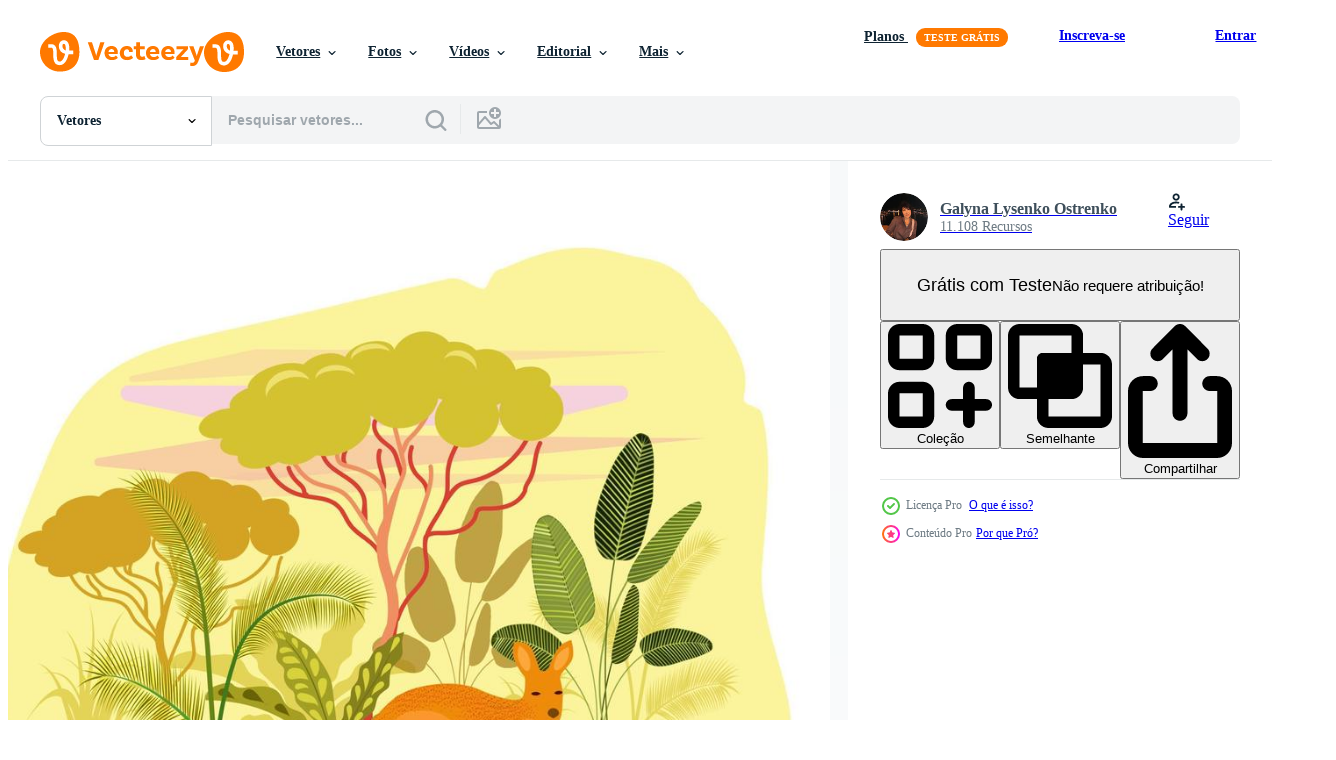

--- FILE ---
content_type: text/html; charset=utf-8
request_url: https://pt.vecteezy.com/resources/8715693/show_related_grids_async_content
body_size: 15251
content:
<turbo-frame id="show-related-resources">

  <div data-conversions-category="Vetores relacionadas" class="">
    <h2 class="ez-resource-related__header">
      Vetores relacionadas
    </h2>

    <ul class="ez-resource-grid ez-resource-grid--main-grid  is-hidden" id="false" data-controller="grid contributor-info" data-grid-track-truncation-value="false" data-max-rows="50" data-row-height="240" data-instant-grid="false" data-truncate-results="false" data-testid="related-resources" data-labels="editable free" style="--editable: &#39;Editável&#39;;--free: &#39;Grátis&#39;;">

  <li class="ez-resource-grid__item ez-resource-thumb ez-resource-thumb--pro" data-controller="grid-item-decorator" data-position="{{position}}" data-item-id="8715693" data-pro="true" data-grid-target="gridItem" data-w="200" data-h="200" data-grid-item-decorator-free-label-value="Grátis" data-action="mouseenter-&gt;grid-item-decorator#hoverThumb:once" data-grid-item-decorator-item-pro-param="Pro" data-grid-item-decorator-resource-id-param="8715693" data-grid-item-decorator-content-type-param="Content-vector" data-grid-item-decorator-image-src-param="https://static.vecteezy.com/system/resources/previews/008/715/693/non_2x/australian-landscape-plants-animal-and-trees-vector.jpg" data-grid-item-decorator-pinterest-url-param="https://pt.vecteezy.com/arte-vetorial/8715693-australiana-paisagem-plantas-animais-e-arvores" data-grid-item-decorator-seo-page-description-param="paisagem australiana. plantas, animais e árvores." data-grid-item-decorator-user-id-param="4590529" data-grid-item-decorator-user-display-name-param="Galyna Lysenko Ostrenko" data-grid-item-decorator-avatar-src-param="https://static.vecteezy.com/system/user/avatar/4590529/medium_moe_foto.jpg" data-grid-item-decorator-uploads-path-param="/membros/lysenkogala207039/uploads">

  <script type="application/ld+json" id="media_schema">
  {"@context":"https://schema.org","@type":"ImageObject","name":"paisagem australiana. plantas, animais e árvores.","uploadDate":"2022-07-02T05:26:29-05:00","thumbnailUrl":"https://static.vecteezy.com/ti/vetor-gratis/t1/8715693-australiana-paisagem-plantas-animais-e-arvores-vetor.jpg","contentUrl":"https://static.vecteezy.com/ti/vetor-gratis/p1/8715693-australiana-paisagem-plantas-animais-e-arvores-vetor.jpg","sourceOrganization":"Vecteezy","license":"https://support.vecteezy.com/pt_br/novo-licenciamento-do-vecteezy-ByHivesvt","acquireLicensePage":"https://pt.vecteezy.com/arte-vetorial/8715693-australiana-paisagem-plantas-animais-e-arvores","creator":{"@type":"Person","name":"Galyna Lysenko Ostrenko"},"copyrightNotice":"Galyna Lysenko Ostrenko","creditText":"Vecteezy"}
</script>


<a href="/arte-vetorial/8715693-australiana-paisagem-plantas-animais-e-arvores" class="ez-resource-thumb__link" title="paisagem australiana. plantas, animais e árvores." style="--height: 200; --width: 200; " data-action="click-&gt;grid#trackResourceClick mouseenter-&gt;grid#trackResourceHover" data-content-type="vector" data-controller="ez-hover-intent" data-previews-srcs="[&quot;https://static.vecteezy.com/ti/vetor-gratis/p1/8715693-australiana-paisagem-plantas-animais-e-arvores-vetor.jpg&quot;,&quot;https://static.vecteezy.com/ti/vetor-gratis/p2/8715693-australiana-paisagem-plantas-animais-e-arvores-vetor.jpg&quot;]" data-pro="true" data-resource-id="8715693" data-grid-item-decorator-target="link">
    <img src="https://static.vecteezy.com/ti/vetor-gratis/t2/8715693-australiana-paisagem-plantas-animais-e-arvores-vetor.jpg" srcset="https://static.vecteezy.com/ti/vetor-gratis/t1/8715693-australiana-paisagem-plantas-animais-e-arvores-vetor.jpg 2x, https://static.vecteezy.com/ti/vetor-gratis/t2/8715693-australiana-paisagem-plantas-animais-e-arvores-vetor.jpg 1x" class="ez-resource-thumb__img" loading="lazy" decoding="async" width="200" height="200" alt="paisagem australiana. plantas, animais e árvores. vetor">

</a>

  <div class="ez-resource-thumb__label-wrap"></div>
  

  <div class="ez-resource-thumb__hover-state"></div>
</li><li class="ez-resource-grid__item ez-resource-thumb ez-resource-thumb--pro" data-controller="grid-item-decorator" data-position="{{position}}" data-item-id="8753384" data-pro="true" data-grid-target="gridItem" data-w="250" data-h="200" data-grid-item-decorator-free-label-value="Grátis" data-action="mouseenter-&gt;grid-item-decorator#hoverThumb:once" data-grid-item-decorator-item-pro-param="Pro" data-grid-item-decorator-resource-id-param="8753384" data-grid-item-decorator-content-type-param="Content-vector" data-grid-item-decorator-image-src-param="https://static.vecteezy.com/system/resources/previews/008/753/384/non_2x/australian-landscape-plants-animal-and-trees-vector.jpg" data-grid-item-decorator-pinterest-url-param="https://pt.vecteezy.com/arte-vetorial/8753384-australiana-paisagem-plantas-animais-e-arvores" data-grid-item-decorator-seo-page-description-param="paisagem australiana. plantas, animais e árvores." data-grid-item-decorator-user-id-param="4590529" data-grid-item-decorator-user-display-name-param="Galyna Lysenko Ostrenko" data-grid-item-decorator-avatar-src-param="https://static.vecteezy.com/system/user/avatar/4590529/medium_moe_foto.jpg" data-grid-item-decorator-uploads-path-param="/membros/lysenkogala207039/uploads">

  <script type="application/ld+json" id="media_schema">
  {"@context":"https://schema.org","@type":"ImageObject","name":"paisagem australiana. plantas, animais e árvores.","uploadDate":"2022-07-03T22:11:17-05:00","thumbnailUrl":"https://static.vecteezy.com/ti/vetor-gratis/t1/8753384-australiana-paisagem-plantas-animais-e-arvores-vetor.jpg","contentUrl":"https://static.vecteezy.com/ti/vetor-gratis/p1/8753384-australiana-paisagem-plantas-animais-e-arvores-vetor.jpg","sourceOrganization":"Vecteezy","license":"https://support.vecteezy.com/pt_br/novo-licenciamento-do-vecteezy-ByHivesvt","acquireLicensePage":"https://pt.vecteezy.com/arte-vetorial/8753384-australiana-paisagem-plantas-animais-e-arvores","creator":{"@type":"Person","name":"Galyna Lysenko Ostrenko"},"copyrightNotice":"Galyna Lysenko Ostrenko","creditText":"Vecteezy"}
</script>


<a href="/arte-vetorial/8753384-australiana-paisagem-plantas-animais-e-arvores" class="ez-resource-thumb__link" title="paisagem australiana. plantas, animais e árvores." style="--height: 200; --width: 250; " data-action="click-&gt;grid#trackResourceClick mouseenter-&gt;grid#trackResourceHover" data-content-type="vector" data-controller="ez-hover-intent" data-previews-srcs="[&quot;https://static.vecteezy.com/ti/vetor-gratis/p1/8753384-australiana-paisagem-plantas-animais-e-arvores-vetor.jpg&quot;,&quot;https://static.vecteezy.com/ti/vetor-gratis/p2/8753384-australiana-paisagem-plantas-animais-e-arvores-vetor.jpg&quot;]" data-pro="true" data-resource-id="8753384" data-grid-item-decorator-target="link">
    <img src="https://static.vecteezy.com/ti/vetor-gratis/t2/8753384-australiana-paisagem-plantas-animais-e-arvores-vetor.jpg" srcset="https://static.vecteezy.com/ti/vetor-gratis/t1/8753384-australiana-paisagem-plantas-animais-e-arvores-vetor.jpg 2x, https://static.vecteezy.com/ti/vetor-gratis/t2/8753384-australiana-paisagem-plantas-animais-e-arvores-vetor.jpg 1x" class="ez-resource-thumb__img" loading="lazy" decoding="async" width="250" height="200" alt="paisagem australiana. plantas, animais e árvores. vetor">

</a>

  <div class="ez-resource-thumb__label-wrap"></div>
  

  <div class="ez-resource-thumb__hover-state"></div>
</li><li class="ez-resource-grid__item ez-resource-thumb ez-resource-thumb--pro" data-controller="grid-item-decorator" data-position="{{position}}" data-item-id="8715840" data-pro="true" data-grid-target="gridItem" data-w="250" data-h="200" data-grid-item-decorator-free-label-value="Grátis" data-action="mouseenter-&gt;grid-item-decorator#hoverThumb:once" data-grid-item-decorator-item-pro-param="Pro" data-grid-item-decorator-resource-id-param="8715840" data-grid-item-decorator-content-type-param="Content-vector" data-grid-item-decorator-image-src-param="https://static.vecteezy.com/system/resources/previews/008/715/840/non_2x/australian-landscape-plants-animal-and-trees-vector.jpg" data-grid-item-decorator-pinterest-url-param="https://pt.vecteezy.com/arte-vetorial/8715840-australiana-paisagem-plantas-animais-e-arvores" data-grid-item-decorator-seo-page-description-param="paisagem australiana. plantas, animais e árvores." data-grid-item-decorator-user-id-param="4590529" data-grid-item-decorator-user-display-name-param="Galyna Lysenko Ostrenko" data-grid-item-decorator-avatar-src-param="https://static.vecteezy.com/system/user/avatar/4590529/medium_moe_foto.jpg" data-grid-item-decorator-uploads-path-param="/membros/lysenkogala207039/uploads">

  <script type="application/ld+json" id="media_schema">
  {"@context":"https://schema.org","@type":"ImageObject","name":"paisagem australiana. plantas, animais e árvores.","uploadDate":"2022-07-02T05:57:50-05:00","thumbnailUrl":"https://static.vecteezy.com/ti/vetor-gratis/t1/8715840-australiana-paisagem-plantas-animais-e-arvores-vetor.jpg","contentUrl":"https://static.vecteezy.com/ti/vetor-gratis/p1/8715840-australiana-paisagem-plantas-animais-e-arvores-vetor.jpg","sourceOrganization":"Vecteezy","license":"https://support.vecteezy.com/pt_br/novo-licenciamento-do-vecteezy-ByHivesvt","acquireLicensePage":"https://pt.vecteezy.com/arte-vetorial/8715840-australiana-paisagem-plantas-animais-e-arvores","creator":{"@type":"Person","name":"Galyna Lysenko Ostrenko"},"copyrightNotice":"Galyna Lysenko Ostrenko","creditText":"Vecteezy"}
</script>


<a href="/arte-vetorial/8715840-australiana-paisagem-plantas-animais-e-arvores" class="ez-resource-thumb__link" title="paisagem australiana. plantas, animais e árvores." style="--height: 200; --width: 250; " data-action="click-&gt;grid#trackResourceClick mouseenter-&gt;grid#trackResourceHover" data-content-type="vector" data-controller="ez-hover-intent" data-previews-srcs="[&quot;https://static.vecteezy.com/ti/vetor-gratis/p1/8715840-australiana-paisagem-plantas-animais-e-arvores-vetor.jpg&quot;,&quot;https://static.vecteezy.com/ti/vetor-gratis/p2/8715840-australiana-paisagem-plantas-animais-e-arvores-vetor.jpg&quot;]" data-pro="true" data-resource-id="8715840" data-grid-item-decorator-target="link">
    <img src="https://static.vecteezy.com/ti/vetor-gratis/t2/8715840-australiana-paisagem-plantas-animais-e-arvores-vetor.jpg" srcset="https://static.vecteezy.com/ti/vetor-gratis/t1/8715840-australiana-paisagem-plantas-animais-e-arvores-vetor.jpg 2x, https://static.vecteezy.com/ti/vetor-gratis/t2/8715840-australiana-paisagem-plantas-animais-e-arvores-vetor.jpg 1x" class="ez-resource-thumb__img" loading="lazy" decoding="async" width="250" height="200" alt="paisagem australiana. plantas, animais e árvores. vetor">

</a>

  <div class="ez-resource-thumb__label-wrap"></div>
  

  <div class="ez-resource-thumb__hover-state"></div>
</li><li class="ez-resource-grid__item ez-resource-thumb ez-resource-thumb--pro" data-controller="grid-item-decorator" data-position="{{position}}" data-item-id="8887963" data-pro="true" data-grid-target="gridItem" data-w="200" data-h="200" data-grid-item-decorator-free-label-value="Grátis" data-action="mouseenter-&gt;grid-item-decorator#hoverThumb:once" data-grid-item-decorator-item-pro-param="Pro" data-grid-item-decorator-resource-id-param="8887963" data-grid-item-decorator-content-type-param="Content-vector" data-grid-item-decorator-image-src-param="https://static.vecteezy.com/system/resources/previews/008/887/963/non_2x/australian-landscape-plants-animal-and-trees-vector.jpg" data-grid-item-decorator-pinterest-url-param="https://pt.vecteezy.com/arte-vetorial/8887963-australiana-paisagem-plantas-animais-e-arvores" data-grid-item-decorator-seo-page-description-param="paisagem australiana. plantas, animais e árvores." data-grid-item-decorator-user-id-param="4590529" data-grid-item-decorator-user-display-name-param="Galyna Lysenko Ostrenko" data-grid-item-decorator-avatar-src-param="https://static.vecteezy.com/system/user/avatar/4590529/medium_moe_foto.jpg" data-grid-item-decorator-uploads-path-param="/membros/lysenkogala207039/uploads">

  <script type="application/ld+json" id="media_schema">
  {"@context":"https://schema.org","@type":"ImageObject","name":"paisagem australiana. plantas, animais e árvores.","uploadDate":"2022-07-07T20:38:12-05:00","thumbnailUrl":"https://static.vecteezy.com/ti/vetor-gratis/t1/8887963-australiana-paisagem-plantas-animais-e-arvores-vetor.jpg","contentUrl":"https://static.vecteezy.com/ti/vetor-gratis/p1/8887963-australiana-paisagem-plantas-animais-e-arvores-vetor.jpg","sourceOrganization":"Vecteezy","license":"https://support.vecteezy.com/pt_br/novo-licenciamento-do-vecteezy-ByHivesvt","acquireLicensePage":"https://pt.vecteezy.com/arte-vetorial/8887963-australiana-paisagem-plantas-animais-e-arvores","creator":{"@type":"Person","name":"Galyna Lysenko Ostrenko"},"copyrightNotice":"Galyna Lysenko Ostrenko","creditText":"Vecteezy"}
</script>


<a href="/arte-vetorial/8887963-australiana-paisagem-plantas-animais-e-arvores" class="ez-resource-thumb__link" title="paisagem australiana. plantas, animais e árvores." style="--height: 200; --width: 200; " data-action="click-&gt;grid#trackResourceClick mouseenter-&gt;grid#trackResourceHover" data-content-type="vector" data-controller="ez-hover-intent" data-previews-srcs="[&quot;https://static.vecteezy.com/ti/vetor-gratis/p1/8887963-australiana-paisagem-plantas-animais-e-arvores-vetor.jpg&quot;,&quot;https://static.vecteezy.com/ti/vetor-gratis/p2/8887963-australiana-paisagem-plantas-animais-e-arvores-vetor.jpg&quot;]" data-pro="true" data-resource-id="8887963" data-grid-item-decorator-target="link">
    <img src="https://static.vecteezy.com/ti/vetor-gratis/t2/8887963-australiana-paisagem-plantas-animais-e-arvores-vetor.jpg" srcset="https://static.vecteezy.com/ti/vetor-gratis/t1/8887963-australiana-paisagem-plantas-animais-e-arvores-vetor.jpg 2x, https://static.vecteezy.com/ti/vetor-gratis/t2/8887963-australiana-paisagem-plantas-animais-e-arvores-vetor.jpg 1x" class="ez-resource-thumb__img" loading="lazy" decoding="async" width="200" height="200" alt="paisagem australiana. plantas, animais e árvores. vetor">

</a>

  <div class="ez-resource-thumb__label-wrap"></div>
  

  <div class="ez-resource-thumb__hover-state"></div>
</li><li class="ez-resource-grid__item ez-resource-thumb ez-resource-thumb--pro" data-controller="grid-item-decorator" data-position="{{position}}" data-item-id="8757047" data-pro="true" data-grid-target="gridItem" data-w="250" data-h="200" data-grid-item-decorator-free-label-value="Grátis" data-action="mouseenter-&gt;grid-item-decorator#hoverThumb:once" data-grid-item-decorator-item-pro-param="Pro" data-grid-item-decorator-resource-id-param="8757047" data-grid-item-decorator-content-type-param="Content-vector" data-grid-item-decorator-image-src-param="https://static.vecteezy.com/system/resources/previews/008/757/047/non_2x/australian-landscape-plants-animal-and-trees-vector.jpg" data-grid-item-decorator-pinterest-url-param="https://pt.vecteezy.com/arte-vetorial/8757047-australiana-paisagem-plantas-animais-e-arvores" data-grid-item-decorator-seo-page-description-param="paisagem australiana. plantas, animais e árvores." data-grid-item-decorator-user-id-param="4590529" data-grid-item-decorator-user-display-name-param="Galyna Lysenko Ostrenko" data-grid-item-decorator-avatar-src-param="https://static.vecteezy.com/system/user/avatar/4590529/medium_moe_foto.jpg" data-grid-item-decorator-uploads-path-param="/membros/lysenkogala207039/uploads">

  <script type="application/ld+json" id="media_schema">
  {"@context":"https://schema.org","@type":"ImageObject","name":"paisagem australiana. plantas, animais e árvores.","uploadDate":"2022-07-03T23:42:18-05:00","thumbnailUrl":"https://static.vecteezy.com/ti/vetor-gratis/t1/8757047-australiana-paisagem-plantas-animais-e-arvores-vetor.jpg","contentUrl":"https://static.vecteezy.com/ti/vetor-gratis/p1/8757047-australiana-paisagem-plantas-animais-e-arvores-vetor.jpg","sourceOrganization":"Vecteezy","license":"https://support.vecteezy.com/pt_br/novo-licenciamento-do-vecteezy-ByHivesvt","acquireLicensePage":"https://pt.vecteezy.com/arte-vetorial/8757047-australiana-paisagem-plantas-animais-e-arvores","creator":{"@type":"Person","name":"Galyna Lysenko Ostrenko"},"copyrightNotice":"Galyna Lysenko Ostrenko","creditText":"Vecteezy"}
</script>


<a href="/arte-vetorial/8757047-australiana-paisagem-plantas-animais-e-arvores" class="ez-resource-thumb__link" title="paisagem australiana. plantas, animais e árvores." style="--height: 200; --width: 250; " data-action="click-&gt;grid#trackResourceClick mouseenter-&gt;grid#trackResourceHover" data-content-type="vector" data-controller="ez-hover-intent" data-previews-srcs="[&quot;https://static.vecteezy.com/ti/vetor-gratis/p1/8757047-australiana-paisagem-plantas-animais-e-arvores-vetor.jpg&quot;,&quot;https://static.vecteezy.com/ti/vetor-gratis/p2/8757047-australiana-paisagem-plantas-animais-e-arvores-vetor.jpg&quot;]" data-pro="true" data-resource-id="8757047" data-grid-item-decorator-target="link">
    <img src="https://static.vecteezy.com/ti/vetor-gratis/t2/8757047-australiana-paisagem-plantas-animais-e-arvores-vetor.jpg" srcset="https://static.vecteezy.com/ti/vetor-gratis/t1/8757047-australiana-paisagem-plantas-animais-e-arvores-vetor.jpg 2x, https://static.vecteezy.com/ti/vetor-gratis/t2/8757047-australiana-paisagem-plantas-animais-e-arvores-vetor.jpg 1x" class="ez-resource-thumb__img" loading="lazy" decoding="async" width="250" height="200" alt="paisagem australiana. plantas, animais e árvores. vetor">

</a>

  <div class="ez-resource-thumb__label-wrap"></div>
  

  <div class="ez-resource-thumb__hover-state"></div>
</li><li class="ez-resource-grid__item ez-resource-thumb ez-resource-thumb--pro" data-controller="grid-item-decorator" data-position="{{position}}" data-item-id="8715842" data-pro="true" data-grid-target="gridItem" data-w="200" data-h="200" data-grid-item-decorator-free-label-value="Grátis" data-action="mouseenter-&gt;grid-item-decorator#hoverThumb:once" data-grid-item-decorator-item-pro-param="Pro" data-grid-item-decorator-resource-id-param="8715842" data-grid-item-decorator-content-type-param="Content-vector" data-grid-item-decorator-image-src-param="https://static.vecteezy.com/system/resources/previews/008/715/842/non_2x/australian-landscape-plants-animal-and-trees-vector.jpg" data-grid-item-decorator-pinterest-url-param="https://pt.vecteezy.com/arte-vetorial/8715842-australiana-paisagem-plantas-animais-e-arvores" data-grid-item-decorator-seo-page-description-param="paisagem australiana. plantas, animais e árvores." data-grid-item-decorator-user-id-param="4590529" data-grid-item-decorator-user-display-name-param="Galyna Lysenko Ostrenko" data-grid-item-decorator-avatar-src-param="https://static.vecteezy.com/system/user/avatar/4590529/medium_moe_foto.jpg" data-grid-item-decorator-uploads-path-param="/membros/lysenkogala207039/uploads">

  <script type="application/ld+json" id="media_schema">
  {"@context":"https://schema.org","@type":"ImageObject","name":"paisagem australiana. plantas, animais e árvores.","uploadDate":"2022-07-02T05:57:51-05:00","thumbnailUrl":"https://static.vecteezy.com/ti/vetor-gratis/t1/8715842-australiana-paisagem-plantas-animais-e-arvores-vetor.jpg","contentUrl":"https://static.vecteezy.com/ti/vetor-gratis/p1/8715842-australiana-paisagem-plantas-animais-e-arvores-vetor.jpg","sourceOrganization":"Vecteezy","license":"https://support.vecteezy.com/pt_br/novo-licenciamento-do-vecteezy-ByHivesvt","acquireLicensePage":"https://pt.vecteezy.com/arte-vetorial/8715842-australiana-paisagem-plantas-animais-e-arvores","creator":{"@type":"Person","name":"Galyna Lysenko Ostrenko"},"copyrightNotice":"Galyna Lysenko Ostrenko","creditText":"Vecteezy"}
</script>


<a href="/arte-vetorial/8715842-australiana-paisagem-plantas-animais-e-arvores" class="ez-resource-thumb__link" title="paisagem australiana. plantas, animais e árvores." style="--height: 200; --width: 200; " data-action="click-&gt;grid#trackResourceClick mouseenter-&gt;grid#trackResourceHover" data-content-type="vector" data-controller="ez-hover-intent" data-previews-srcs="[&quot;https://static.vecteezy.com/ti/vetor-gratis/p1/8715842-australiana-paisagem-plantas-animais-e-arvores-vetor.jpg&quot;,&quot;https://static.vecteezy.com/ti/vetor-gratis/p2/8715842-australiana-paisagem-plantas-animais-e-arvores-vetor.jpg&quot;]" data-pro="true" data-resource-id="8715842" data-grid-item-decorator-target="link">
    <img src="https://static.vecteezy.com/ti/vetor-gratis/t2/8715842-australiana-paisagem-plantas-animais-e-arvores-vetor.jpg" srcset="https://static.vecteezy.com/ti/vetor-gratis/t1/8715842-australiana-paisagem-plantas-animais-e-arvores-vetor.jpg 2x, https://static.vecteezy.com/ti/vetor-gratis/t2/8715842-australiana-paisagem-plantas-animais-e-arvores-vetor.jpg 1x" class="ez-resource-thumb__img" loading="lazy" decoding="async" width="200" height="200" alt="paisagem australiana. plantas, animais e árvores. vetor">

</a>

  <div class="ez-resource-thumb__label-wrap"></div>
  

  <div class="ez-resource-thumb__hover-state"></div>
</li><li class="ez-resource-grid__item ez-resource-thumb ez-resource-thumb--pro" data-controller="grid-item-decorator" data-position="{{position}}" data-item-id="36754123" data-pro="true" data-grid-target="gridItem" data-w="200" data-h="200" data-grid-item-decorator-free-label-value="Grátis" data-action="mouseenter-&gt;grid-item-decorator#hoverThumb:once" data-grid-item-decorator-item-pro-param="Pro" data-grid-item-decorator-resource-id-param="36754123" data-grid-item-decorator-content-type-param="Content-vector" data-grid-item-decorator-image-src-param="https://static.vecteezy.com/system/resources/previews/036/754/123/non_2x/cute-kangaroo-mother-and-baby-with-australia-map-vector.jpg" data-grid-item-decorator-pinterest-url-param="https://pt.vecteezy.com/arte-vetorial/36754123-fofa-canguru-mae-e-bebe-com-australia-mapa" data-grid-item-decorator-seo-page-description-param="fofa canguru mãe e bebê com Austrália mapa" data-grid-item-decorator-user-id-param="8258186" data-grid-item-decorator-user-display-name-param="Yevheniia Kolesnyk" data-grid-item-decorator-avatar-src-param="https://static.vecteezy.com/system/user/avatar/8258186/medium_Yevheniia_Kolesnyk.jpg" data-grid-item-decorator-uploads-path-param="/membros/nika2104943139/uploads">

  <script type="application/ld+json" id="media_schema">
  {"@context":"https://schema.org","@type":"ImageObject","name":"fofa canguru mãe e bebê com Austrália mapa","uploadDate":"2024-01-20T02:11:26-06:00","thumbnailUrl":"https://static.vecteezy.com/ti/vetor-gratis/t1/36754123-fofa-canguru-mae-e-bebe-com-australia-mapa-vetor.jpg","contentUrl":"https://static.vecteezy.com/ti/vetor-gratis/p1/36754123-fofa-canguru-mae-e-bebe-com-australia-mapa-vetor.jpg","sourceOrganization":"Vecteezy","license":"https://support.vecteezy.com/pt_br/novo-licenciamento-do-vecteezy-ByHivesvt","acquireLicensePage":"https://pt.vecteezy.com/arte-vetorial/36754123-fofa-canguru-mae-e-bebe-com-australia-mapa","creator":{"@type":"Person","name":"Yevheniia Kolesnyk"},"copyrightNotice":"Yevheniia Kolesnyk","creditText":"Vecteezy"}
</script>


<a href="/arte-vetorial/36754123-fofa-canguru-mae-e-bebe-com-australia-mapa" class="ez-resource-thumb__link" title="fofa canguru mãe e bebê com Austrália mapa" style="--height: 200; --width: 200; " data-action="click-&gt;grid#trackResourceClick mouseenter-&gt;grid#trackResourceHover" data-content-type="vector" data-controller="ez-hover-intent" data-previews-srcs="[&quot;https://static.vecteezy.com/ti/vetor-gratis/p1/36754123-fofa-canguru-mae-e-bebe-com-australia-mapa-vetor.jpg&quot;,&quot;https://static.vecteezy.com/ti/vetor-gratis/p2/36754123-fofa-canguru-mae-e-bebe-com-australia-mapa-vetor.jpg&quot;]" data-pro="true" data-resource-id="36754123" data-grid-item-decorator-target="link">
    <img src="https://static.vecteezy.com/ti/vetor-gratis/t2/36754123-fofa-canguru-mae-e-bebe-com-australia-mapa-vetor.jpg" srcset="https://static.vecteezy.com/ti/vetor-gratis/t1/36754123-fofa-canguru-mae-e-bebe-com-australia-mapa-vetor.jpg 2x, https://static.vecteezy.com/ti/vetor-gratis/t2/36754123-fofa-canguru-mae-e-bebe-com-australia-mapa-vetor.jpg 1x" class="ez-resource-thumb__img" loading="lazy" decoding="async" width="200" height="200" alt="fofa canguru mãe e bebê com Austrália mapa vetor">

</a>

  <div class="ez-resource-thumb__label-wrap"></div>
  

  <div class="ez-resource-thumb__hover-state"></div>
</li><li class="ez-resource-grid__item ez-resource-thumb ez-resource-thumb--pro" data-controller="grid-item-decorator" data-position="{{position}}" data-item-id="8753375" data-pro="true" data-grid-target="gridItem" data-w="200" data-h="200" data-grid-item-decorator-free-label-value="Grátis" data-action="mouseenter-&gt;grid-item-decorator#hoverThumb:once" data-grid-item-decorator-item-pro-param="Pro" data-grid-item-decorator-resource-id-param="8753375" data-grid-item-decorator-content-type-param="Content-vector" data-grid-item-decorator-image-src-param="https://static.vecteezy.com/system/resources/previews/008/753/375/non_2x/australian-landscape-plants-animal-and-trees-vector.jpg" data-grid-item-decorator-pinterest-url-param="https://pt.vecteezy.com/arte-vetorial/8753375-australiana-paisagem-plantas-animais-e-arvores" data-grid-item-decorator-seo-page-description-param="paisagem australiana. plantas, animais e árvores." data-grid-item-decorator-user-id-param="4590529" data-grid-item-decorator-user-display-name-param="Galyna Lysenko Ostrenko" data-grid-item-decorator-avatar-src-param="https://static.vecteezy.com/system/user/avatar/4590529/medium_moe_foto.jpg" data-grid-item-decorator-uploads-path-param="/membros/lysenkogala207039/uploads">

  <script type="application/ld+json" id="media_schema">
  {"@context":"https://schema.org","@type":"ImageObject","name":"paisagem australiana. plantas, animais e árvores.","uploadDate":"2022-07-03T22:11:04-05:00","thumbnailUrl":"https://static.vecteezy.com/ti/vetor-gratis/t1/8753375-australiana-paisagem-plantas-animais-e-arvores-vetor.jpg","contentUrl":"https://static.vecteezy.com/ti/vetor-gratis/p1/8753375-australiana-paisagem-plantas-animais-e-arvores-vetor.jpg","sourceOrganization":"Vecteezy","license":"https://support.vecteezy.com/pt_br/novo-licenciamento-do-vecteezy-ByHivesvt","acquireLicensePage":"https://pt.vecteezy.com/arte-vetorial/8753375-australiana-paisagem-plantas-animais-e-arvores","creator":{"@type":"Person","name":"Galyna Lysenko Ostrenko"},"copyrightNotice":"Galyna Lysenko Ostrenko","creditText":"Vecteezy"}
</script>


<a href="/arte-vetorial/8753375-australiana-paisagem-plantas-animais-e-arvores" class="ez-resource-thumb__link" title="paisagem australiana. plantas, animais e árvores." style="--height: 200; --width: 200; " data-action="click-&gt;grid#trackResourceClick mouseenter-&gt;grid#trackResourceHover" data-content-type="vector" data-controller="ez-hover-intent" data-previews-srcs="[&quot;https://static.vecteezy.com/ti/vetor-gratis/p1/8753375-australiana-paisagem-plantas-animais-e-arvores-vetor.jpg&quot;,&quot;https://static.vecteezy.com/ti/vetor-gratis/p2/8753375-australiana-paisagem-plantas-animais-e-arvores-vetor.jpg&quot;]" data-pro="true" data-resource-id="8753375" data-grid-item-decorator-target="link">
    <img src="https://static.vecteezy.com/ti/vetor-gratis/t2/8753375-australiana-paisagem-plantas-animais-e-arvores-vetor.jpg" srcset="https://static.vecteezy.com/ti/vetor-gratis/t1/8753375-australiana-paisagem-plantas-animais-e-arvores-vetor.jpg 2x, https://static.vecteezy.com/ti/vetor-gratis/t2/8753375-australiana-paisagem-plantas-animais-e-arvores-vetor.jpg 1x" class="ez-resource-thumb__img" loading="lazy" decoding="async" width="200" height="200" alt="paisagem australiana. plantas, animais e árvores. vetor">

</a>

  <div class="ez-resource-thumb__label-wrap"></div>
  

  <div class="ez-resource-thumb__hover-state"></div>
</li><li class="ez-resource-grid__item ez-resource-thumb ez-resource-thumb--pro" data-controller="grid-item-decorator" data-position="{{position}}" data-item-id="8755566" data-pro="true" data-grid-target="gridItem" data-w="200" data-h="200" data-grid-item-decorator-free-label-value="Grátis" data-action="mouseenter-&gt;grid-item-decorator#hoverThumb:once" data-grid-item-decorator-item-pro-param="Pro" data-grid-item-decorator-resource-id-param="8755566" data-grid-item-decorator-content-type-param="Content-vector" data-grid-item-decorator-image-src-param="https://static.vecteezy.com/system/resources/previews/008/755/566/non_2x/australian-landscape-plants-animal-and-trees-vector.jpg" data-grid-item-decorator-pinterest-url-param="https://pt.vecteezy.com/arte-vetorial/8755566-australiana-paisagem-plantas-animais-e-arvores" data-grid-item-decorator-seo-page-description-param="paisagem australiana. plantas, animais e árvores." data-grid-item-decorator-user-id-param="4590529" data-grid-item-decorator-user-display-name-param="Galyna Lysenko Ostrenko" data-grid-item-decorator-avatar-src-param="https://static.vecteezy.com/system/user/avatar/4590529/medium_moe_foto.jpg" data-grid-item-decorator-uploads-path-param="/membros/lysenkogala207039/uploads">

  <script type="application/ld+json" id="media_schema">
  {"@context":"https://schema.org","@type":"ImageObject","name":"paisagem australiana. plantas, animais e árvores.","uploadDate":"2022-07-03T23:04:57-05:00","thumbnailUrl":"https://static.vecteezy.com/ti/vetor-gratis/t1/8755566-australiana-paisagem-plantas-animais-e-arvores-vetor.jpg","contentUrl":"https://static.vecteezy.com/ti/vetor-gratis/p1/8755566-australiana-paisagem-plantas-animais-e-arvores-vetor.jpg","sourceOrganization":"Vecteezy","license":"https://support.vecteezy.com/pt_br/novo-licenciamento-do-vecteezy-ByHivesvt","acquireLicensePage":"https://pt.vecteezy.com/arte-vetorial/8755566-australiana-paisagem-plantas-animais-e-arvores","creator":{"@type":"Person","name":"Galyna Lysenko Ostrenko"},"copyrightNotice":"Galyna Lysenko Ostrenko","creditText":"Vecteezy"}
</script>


<a href="/arte-vetorial/8755566-australiana-paisagem-plantas-animais-e-arvores" class="ez-resource-thumb__link" title="paisagem australiana. plantas, animais e árvores." style="--height: 200; --width: 200; " data-action="click-&gt;grid#trackResourceClick mouseenter-&gt;grid#trackResourceHover" data-content-type="vector" data-controller="ez-hover-intent" data-previews-srcs="[&quot;https://static.vecteezy.com/ti/vetor-gratis/p1/8755566-australiana-paisagem-plantas-animais-e-arvores-vetor.jpg&quot;,&quot;https://static.vecteezy.com/ti/vetor-gratis/p2/8755566-australiana-paisagem-plantas-animais-e-arvores-vetor.jpg&quot;]" data-pro="true" data-resource-id="8755566" data-grid-item-decorator-target="link">
    <img src="https://static.vecteezy.com/ti/vetor-gratis/t2/8755566-australiana-paisagem-plantas-animais-e-arvores-vetor.jpg" srcset="https://static.vecteezy.com/ti/vetor-gratis/t1/8755566-australiana-paisagem-plantas-animais-e-arvores-vetor.jpg 2x, https://static.vecteezy.com/ti/vetor-gratis/t2/8755566-australiana-paisagem-plantas-animais-e-arvores-vetor.jpg 1x" class="ez-resource-thumb__img" loading="lazy" decoding="async" width="200" height="200" alt="paisagem australiana. plantas, animais e árvores. vetor">

</a>

  <div class="ez-resource-thumb__label-wrap"></div>
  

  <div class="ez-resource-thumb__hover-state"></div>
</li><li class="ez-resource-grid__item ez-resource-thumb ez-resource-thumb--pro" data-controller="grid-item-decorator" data-position="{{position}}" data-item-id="5108793" data-pro="true" data-grid-target="gridItem" data-w="142" data-h="200" data-grid-item-decorator-free-label-value="Grátis" data-action="mouseenter-&gt;grid-item-decorator#hoverThumb:once" data-grid-item-decorator-item-pro-param="Pro" data-grid-item-decorator-resource-id-param="5108793" data-grid-item-decorator-content-type-param="Content-vector" data-grid-item-decorator-image-src-param="https://static.vecteezy.com/system/resources/previews/005/108/793/non_2x/tasmania-australia-illustration-background-vector.jpg" data-grid-item-decorator-pinterest-url-param="https://pt.vecteezy.com/arte-vetorial/5108793-tasmania-australia-vetor-ilustracao-fundo" data-grid-item-decorator-seo-page-description-param="fundo de ilustração vetorial tasmânia austrália" data-grid-item-decorator-user-id-param="1608377" data-grid-item-decorator-user-display-name-param="Bittersalt Studio" data-grid-item-decorator-uploads-path-param="/membros/bittersalt-studio/uploads">

  <script type="application/ld+json" id="media_schema">
  {"@context":"https://schema.org","@type":"ImageObject","name":"fundo de ilustração vetorial tasmânia austrália","uploadDate":"2022-01-08T19:13:22-06:00","thumbnailUrl":"https://static.vecteezy.com/ti/vetor-gratis/t1/5108793-tasmania-australia-ilustracao-fundo-vetor.jpg","contentUrl":"https://static.vecteezy.com/ti/vetor-gratis/p1/5108793-tasmania-australia-ilustracao-fundo-vetor.jpg","sourceOrganization":"Vecteezy","license":"https://support.vecteezy.com/pt_br/novo-licenciamento-do-vecteezy-ByHivesvt","acquireLicensePage":"https://pt.vecteezy.com/arte-vetorial/5108793-tasmania-australia-vetor-ilustracao-fundo","creator":{"@type":"Person","name":"Bittersalt Studio"},"copyrightNotice":"Bittersalt Studio","creditText":"Vecteezy"}
</script>


<a href="/arte-vetorial/5108793-tasmania-australia-vetor-ilustracao-fundo" class="ez-resource-thumb__link" title="fundo de ilustração vetorial tasmânia austrália" style="--height: 200; --width: 142; " data-action="click-&gt;grid#trackResourceClick mouseenter-&gt;grid#trackResourceHover" data-content-type="vector" data-controller="ez-hover-intent" data-previews-srcs="[&quot;https://static.vecteezy.com/ti/vetor-gratis/p1/5108793-tasmania-australia-ilustracao-fundo-vetor.jpg&quot;,&quot;https://static.vecteezy.com/ti/vetor-gratis/p2/5108793-tasmania-australia-ilustracao-fundo-vetor.jpg&quot;]" data-pro="true" data-resource-id="5108793" data-grid-item-decorator-target="link">
    <img src="https://static.vecteezy.com/ti/vetor-gratis/t2/5108793-tasmania-australia-ilustracao-fundo-vetor.jpg" srcset="https://static.vecteezy.com/ti/vetor-gratis/t1/5108793-tasmania-australia-ilustracao-fundo-vetor.jpg 2x, https://static.vecteezy.com/ti/vetor-gratis/t2/5108793-tasmania-australia-ilustracao-fundo-vetor.jpg 1x" class="ez-resource-thumb__img" loading="lazy" decoding="async" width="142" height="200" alt="fundo de ilustração vetorial tasmânia austrália vetor">

</a>

  <div class="ez-resource-thumb__label-wrap"></div>
  

  <div class="ez-resource-thumb__hover-state"></div>
</li><li class="ez-resource-grid__item ez-resource-thumb ez-resource-thumb--pro" data-controller="grid-item-decorator" data-position="{{position}}" data-item-id="7126706" data-pro="true" data-grid-target="gridItem" data-w="200" data-h="200" data-grid-item-decorator-free-label-value="Grátis" data-action="mouseenter-&gt;grid-item-decorator#hoverThumb:once" data-grid-item-decorator-item-pro-param="Pro" data-grid-item-decorator-resource-id-param="7126706" data-grid-item-decorator-content-type-param="Content-vector" data-grid-item-decorator-image-src-param="https://static.vecteezy.com/system/resources/previews/007/126/706/non_2x/australian-map-vector.jpg" data-grid-item-decorator-pinterest-url-param="https://pt.vecteezy.com/arte-vetorial/7126706-vetor-mapa-australiano" data-grid-item-decorator-seo-page-description-param="vetor de mapa australiano" data-grid-item-decorator-user-id-param="2199828" data-grid-item-decorator-user-display-name-param="Hamz 2001" data-grid-item-decorator-uploads-path-param="/membros/105505415425121262837/uploads">

  <script type="application/ld+json" id="media_schema">
  {"@context":"https://schema.org","@type":"ImageObject","name":"vetor de mapa australiano","uploadDate":"2022-04-14T13:37:37-05:00","thumbnailUrl":"https://static.vecteezy.com/ti/vetor-gratis/t1/7126706-mapa-australiano-vetor.jpg","contentUrl":"https://static.vecteezy.com/ti/vetor-gratis/p1/7126706-mapa-australiano-vetor.jpg","sourceOrganization":"Vecteezy","license":"https://support.vecteezy.com/pt_br/novo-licenciamento-do-vecteezy-ByHivesvt","acquireLicensePage":"https://pt.vecteezy.com/arte-vetorial/7126706-vetor-mapa-australiano","creator":{"@type":"Person","name":"Hamz 2001"},"copyrightNotice":"Hamz 2001","creditText":"Vecteezy"}
</script>


<a href="/arte-vetorial/7126706-vetor-mapa-australiano" class="ez-resource-thumb__link" title="vetor de mapa australiano" style="--height: 200; --width: 200; " data-action="click-&gt;grid#trackResourceClick mouseenter-&gt;grid#trackResourceHover" data-content-type="vector" data-controller="ez-hover-intent" data-previews-srcs="[&quot;https://static.vecteezy.com/ti/vetor-gratis/p1/7126706-mapa-australiano-vetor.jpg&quot;,&quot;https://static.vecteezy.com/ti/vetor-gratis/p2/7126706-mapa-australiano-vetor.jpg&quot;]" data-pro="true" data-resource-id="7126706" data-grid-item-decorator-target="link">
    <img src="https://static.vecteezy.com/ti/vetor-gratis/t2/7126706-mapa-australiano-vetor.jpg" srcset="https://static.vecteezy.com/ti/vetor-gratis/t1/7126706-mapa-australiano-vetor.jpg 2x, https://static.vecteezy.com/ti/vetor-gratis/t2/7126706-mapa-australiano-vetor.jpg 1x" class="ez-resource-thumb__img" loading="lazy" decoding="async" width="200" height="200" alt="vetor de mapa australiano">

</a>

  <div class="ez-resource-thumb__label-wrap"></div>
  

  <div class="ez-resource-thumb__hover-state"></div>
</li><li class="ez-resource-grid__item ez-resource-thumb ez-resource-thumb--pro" data-controller="grid-item-decorator" data-position="{{position}}" data-item-id="8458948" data-pro="true" data-grid-target="gridItem" data-w="200" data-h="200" data-grid-item-decorator-free-label-value="Grátis" data-action="mouseenter-&gt;grid-item-decorator#hoverThumb:once" data-grid-item-decorator-item-pro-param="Pro" data-grid-item-decorator-resource-id-param="8458948" data-grid-item-decorator-content-type-param="Content-vector" data-grid-item-decorator-image-src-param="https://static.vecteezy.com/system/resources/previews/008/458/948/non_2x/map-illustration-australian-continent-template-australian-island-isolated-background-vector.jpg" data-grid-item-decorator-pinterest-url-param="https://pt.vecteezy.com/arte-vetorial/8458948-mapa-ilustracao-continente-australiano-modelo-ilha-australiana-fundo-isolado" data-grid-item-decorator-seo-page-description-param="ilustração do mapa, continente australiano, modelo, fundo isolado da ilha australiana" data-grid-item-decorator-user-id-param="4428144" data-grid-item-decorator-user-display-name-param="Gosmau Edi Saputra" data-grid-item-decorator-avatar-src-param="https://static.vecteezy.com/system/user/avatar/4428144/medium_Untitled-1.png" data-grid-item-decorator-uploads-path-param="/membros/putrasujiwo/uploads">

  <script type="application/ld+json" id="media_schema">
  {"@context":"https://schema.org","@type":"ImageObject","name":"ilustração do mapa, continente australiano, modelo, fundo isolado da ilha australiana","uploadDate":"2022-06-22T09:05:07-05:00","thumbnailUrl":"https://static.vecteezy.com/ti/vetor-gratis/t1/8458948-mapa-ilustracao-continente-australiano-modelo-ilha-australiana-fundo-isolado-vetor.jpg","contentUrl":"https://static.vecteezy.com/ti/vetor-gratis/p1/8458948-mapa-ilustracao-continente-australiano-modelo-ilha-australiana-fundo-isolado-vetor.jpg","sourceOrganization":"Vecteezy","license":"https://support.vecteezy.com/pt_br/novo-licenciamento-do-vecteezy-ByHivesvt","acquireLicensePage":"https://pt.vecteezy.com/arte-vetorial/8458948-mapa-ilustracao-continente-australiano-modelo-ilha-australiana-fundo-isolado","creator":{"@type":"Person","name":"Gosmau Edi Saputra"},"copyrightNotice":"Gosmau Edi Saputra","creditText":"Vecteezy"}
</script>


<a href="/arte-vetorial/8458948-mapa-ilustracao-continente-australiano-modelo-ilha-australiana-fundo-isolado" class="ez-resource-thumb__link" title="ilustração do mapa, continente australiano, modelo, fundo isolado da ilha australiana" style="--height: 200; --width: 200; " data-action="click-&gt;grid#trackResourceClick mouseenter-&gt;grid#trackResourceHover" data-content-type="vector" data-controller="ez-hover-intent" data-previews-srcs="[&quot;https://static.vecteezy.com/ti/vetor-gratis/p1/8458948-mapa-ilustracao-continente-australiano-modelo-ilha-australiana-fundo-isolado-vetor.jpg&quot;,&quot;https://static.vecteezy.com/ti/vetor-gratis/p2/8458948-mapa-ilustracao-continente-australiano-modelo-ilha-australiana-fundo-isolado-vetor.jpg&quot;]" data-pro="true" data-resource-id="8458948" data-grid-item-decorator-target="link">
    <img src="https://static.vecteezy.com/ti/vetor-gratis/t2/8458948-mapa-ilustracao-continente-australiano-modelo-ilha-australiana-fundo-isolado-vetor.jpg" srcset="https://static.vecteezy.com/ti/vetor-gratis/t1/8458948-mapa-ilustracao-continente-australiano-modelo-ilha-australiana-fundo-isolado-vetor.jpg 2x, https://static.vecteezy.com/ti/vetor-gratis/t2/8458948-mapa-ilustracao-continente-australiano-modelo-ilha-australiana-fundo-isolado-vetor.jpg 1x" class="ez-resource-thumb__img" loading="lazy" decoding="async" width="200" height="200" alt="ilustração do mapa, continente australiano, modelo, fundo isolado da ilha australiana vetor">

</a>

  <div class="ez-resource-thumb__label-wrap"></div>
  

  <div class="ez-resource-thumb__hover-state"></div>
</li><li class="ez-resource-grid__item ez-resource-thumb ez-resource-thumb--pro" data-controller="grid-item-decorator" data-position="{{position}}" data-item-id="36754124" data-pro="true" data-grid-target="gridItem" data-w="200" data-h="200" data-grid-item-decorator-free-label-value="Grátis" data-action="mouseenter-&gt;grid-item-decorator#hoverThumb:once" data-grid-item-decorator-item-pro-param="Pro" data-grid-item-decorator-resource-id-param="36754124" data-grid-item-decorator-content-type-param="Content-vector" data-grid-item-decorator-image-src-param="https://static.vecteezy.com/system/resources/previews/036/754/124/non_2x/cute-kangaroo-with-mainland-australia-vector.jpg" data-grid-item-decorator-pinterest-url-param="https://pt.vecteezy.com/arte-vetorial/36754124-fofa-canguru-com-continente-australia" data-grid-item-decorator-seo-page-description-param="fofa canguru com continente Austrália" data-grid-item-decorator-user-id-param="8258186" data-grid-item-decorator-user-display-name-param="Yevheniia Kolesnyk" data-grid-item-decorator-avatar-src-param="https://static.vecteezy.com/system/user/avatar/8258186/medium_Yevheniia_Kolesnyk.jpg" data-grid-item-decorator-uploads-path-param="/membros/nika2104943139/uploads">

  <script type="application/ld+json" id="media_schema">
  {"@context":"https://schema.org","@type":"ImageObject","name":"fofa canguru com continente Austrália","uploadDate":"2024-01-20T02:11:26-06:00","thumbnailUrl":"https://static.vecteezy.com/ti/vetor-gratis/t1/36754124-fofa-canguru-com-continente-australia-vetor.jpg","contentUrl":"https://static.vecteezy.com/ti/vetor-gratis/p1/36754124-fofa-canguru-com-continente-australia-vetor.jpg","sourceOrganization":"Vecteezy","license":"https://support.vecteezy.com/pt_br/novo-licenciamento-do-vecteezy-ByHivesvt","acquireLicensePage":"https://pt.vecteezy.com/arte-vetorial/36754124-fofa-canguru-com-continente-australia","creator":{"@type":"Person","name":"Yevheniia Kolesnyk"},"copyrightNotice":"Yevheniia Kolesnyk","creditText":"Vecteezy"}
</script>


<a href="/arte-vetorial/36754124-fofa-canguru-com-continente-australia" class="ez-resource-thumb__link" title="fofa canguru com continente Austrália" style="--height: 200; --width: 200; " data-action="click-&gt;grid#trackResourceClick mouseenter-&gt;grid#trackResourceHover" data-content-type="vector" data-controller="ez-hover-intent" data-previews-srcs="[&quot;https://static.vecteezy.com/ti/vetor-gratis/p1/36754124-fofa-canguru-com-continente-australia-vetor.jpg&quot;,&quot;https://static.vecteezy.com/ti/vetor-gratis/p2/36754124-fofa-canguru-com-continente-australia-vetor.jpg&quot;]" data-pro="true" data-resource-id="36754124" data-grid-item-decorator-target="link">
    <img src="https://static.vecteezy.com/ti/vetor-gratis/t2/36754124-fofa-canguru-com-continente-australia-vetor.jpg" srcset="https://static.vecteezy.com/ti/vetor-gratis/t1/36754124-fofa-canguru-com-continente-australia-vetor.jpg 2x, https://static.vecteezy.com/ti/vetor-gratis/t2/36754124-fofa-canguru-com-continente-australia-vetor.jpg 1x" class="ez-resource-thumb__img" loading="lazy" decoding="async" width="200" height="200" alt="fofa canguru com continente Austrália vetor">

</a>

  <div class="ez-resource-thumb__label-wrap"></div>
  

  <div class="ez-resource-thumb__hover-state"></div>
</li><li class="ez-resource-grid__item ez-resource-thumb ez-resource-thumb--pro" data-controller="grid-item-decorator" data-position="{{position}}" data-item-id="36478585" data-pro="true" data-grid-target="gridItem" data-w="200" data-h="200" data-grid-item-decorator-free-label-value="Grátis" data-action="mouseenter-&gt;grid-item-decorator#hoverThumb:once" data-grid-item-decorator-item-pro-param="Pro" data-grid-item-decorator-resource-id-param="36478585" data-grid-item-decorator-content-type-param="Content-vector" data-grid-item-decorator-image-src-param="https://static.vecteezy.com/system/resources/previews/036/478/585/non_2x/cute-kangaroo-cut-out-from-blue-map-of-australia-vector.jpg" data-grid-item-decorator-pinterest-url-param="https://pt.vecteezy.com/arte-vetorial/36478585-fofa-canguru-cortar-fora-a-partir-de-azul-mapa-do-australia" data-grid-item-decorator-seo-page-description-param="fofa canguru cortar Fora a partir de azul mapa do Austrália" data-grid-item-decorator-user-id-param="8258186" data-grid-item-decorator-user-display-name-param="Yevheniia Kolesnyk" data-grid-item-decorator-avatar-src-param="https://static.vecteezy.com/system/user/avatar/8258186/medium_Yevheniia_Kolesnyk.jpg" data-grid-item-decorator-uploads-path-param="/membros/nika2104943139/uploads">

  <script type="application/ld+json" id="media_schema">
  {"@context":"https://schema.org","@type":"ImageObject","name":"fofa canguru cortar Fora a partir de azul mapa do Austrália","uploadDate":"2024-01-15T18:47:32-06:00","thumbnailUrl":"https://static.vecteezy.com/ti/vetor-gratis/t1/36478585-fofa-canguru-cortar-fora-a-partir-de-azul-mapa-do-australia-vetor.jpg","contentUrl":"https://static.vecteezy.com/ti/vetor-gratis/p1/36478585-fofa-canguru-cortar-fora-a-partir-de-azul-mapa-do-australia-vetor.jpg","sourceOrganization":"Vecteezy","license":"https://support.vecteezy.com/pt_br/novo-licenciamento-do-vecteezy-ByHivesvt","acquireLicensePage":"https://pt.vecteezy.com/arte-vetorial/36478585-fofa-canguru-cortar-fora-a-partir-de-azul-mapa-do-australia","creator":{"@type":"Person","name":"Yevheniia Kolesnyk"},"copyrightNotice":"Yevheniia Kolesnyk","creditText":"Vecteezy"}
</script>


<a href="/arte-vetorial/36478585-fofa-canguru-cortar-fora-a-partir-de-azul-mapa-do-australia" class="ez-resource-thumb__link" title="fofa canguru cortar Fora a partir de azul mapa do Austrália" style="--height: 200; --width: 200; " data-action="click-&gt;grid#trackResourceClick mouseenter-&gt;grid#trackResourceHover" data-content-type="vector" data-controller="ez-hover-intent" data-previews-srcs="[&quot;https://static.vecteezy.com/ti/vetor-gratis/p1/36478585-fofa-canguru-cortar-fora-a-partir-de-azul-mapa-do-australia-vetor.jpg&quot;,&quot;https://static.vecteezy.com/ti/vetor-gratis/p2/36478585-fofa-canguru-cortar-fora-a-partir-de-azul-mapa-do-australia-vetor.jpg&quot;]" data-pro="true" data-resource-id="36478585" data-grid-item-decorator-target="link">
    <img src="https://static.vecteezy.com/ti/vetor-gratis/t2/36478585-fofa-canguru-cortar-fora-a-partir-de-azul-mapa-do-australia-vetor.jpg" srcset="https://static.vecteezy.com/ti/vetor-gratis/t1/36478585-fofa-canguru-cortar-fora-a-partir-de-azul-mapa-do-australia-vetor.jpg 2x, https://static.vecteezy.com/ti/vetor-gratis/t2/36478585-fofa-canguru-cortar-fora-a-partir-de-azul-mapa-do-australia-vetor.jpg 1x" class="ez-resource-thumb__img" loading="lazy" decoding="async" width="200" height="200" alt="fofa canguru cortar Fora a partir de azul mapa do Austrália vetor">

</a>

  <div class="ez-resource-thumb__label-wrap"></div>
  

  <div class="ez-resource-thumb__hover-state"></div>
</li><li class="ez-resource-grid__item ez-resource-thumb ez-resource-thumb--pro" data-controller="grid-item-decorator" data-position="{{position}}" data-item-id="16331419" data-pro="true" data-grid-target="gridItem" data-w="200" data-h="200" data-grid-item-decorator-free-label-value="Grátis" data-action="mouseenter-&gt;grid-item-decorator#hoverThumb:once" data-grid-item-decorator-item-pro-param="Pro" data-grid-item-decorator-resource-id-param="16331419" data-grid-item-decorator-content-type-param="Content-vector" data-grid-item-decorator-image-src-param="https://static.vecteezy.com/system/resources/previews/016/331/419/non_2x/favorite-tourist-spot-illustration-vector.jpg" data-grid-item-decorator-pinterest-url-param="https://pt.vecteezy.com/arte-vetorial/16331419-ilustracao-vetorial-de-ponto-turistico-favorito" data-grid-item-decorator-seo-page-description-param="ilustração vetorial de ponto turístico favorito" data-grid-item-decorator-user-id-param="9483057" data-grid-item-decorator-user-display-name-param="Sandi Rachman" data-grid-item-decorator-avatar-src-param="https://static.vecteezy.com/system/user/avatar/9483057/medium_Untitled_design__10_.jpg" data-grid-item-decorator-uploads-path-param="/membros/sandinashr15214921/uploads">

  <script type="application/ld+json" id="media_schema">
  {"@context":"https://schema.org","@type":"ImageObject","name":"ilustração vetorial de ponto turístico favorito","uploadDate":"2022-12-27T04:45:26-06:00","thumbnailUrl":"https://static.vecteezy.com/ti/vetor-gratis/t1/16331419-ilustracaoial-de-ponto-turistico-favorito-vetor.jpg","contentUrl":"https://static.vecteezy.com/ti/vetor-gratis/p1/16331419-ilustracaoial-de-ponto-turistico-favorito-vetor.jpg","sourceOrganization":"Vecteezy","license":"https://support.vecteezy.com/pt_br/novo-licenciamento-do-vecteezy-ByHivesvt","acquireLicensePage":"https://pt.vecteezy.com/arte-vetorial/16331419-ilustracao-vetorial-de-ponto-turistico-favorito","creator":{"@type":"Person","name":"Sandi Rachman"},"copyrightNotice":"Sandi Rachman","creditText":"Vecteezy"}
</script>


<a href="/arte-vetorial/16331419-ilustracao-vetorial-de-ponto-turistico-favorito" class="ez-resource-thumb__link" title="ilustração vetorial de ponto turístico favorito" style="--height: 200; --width: 200; " data-action="click-&gt;grid#trackResourceClick mouseenter-&gt;grid#trackResourceHover" data-content-type="vector" data-controller="ez-hover-intent" data-previews-srcs="[&quot;https://static.vecteezy.com/ti/vetor-gratis/p1/16331419-ilustracaoial-de-ponto-turistico-favorito-vetor.jpg&quot;,&quot;https://static.vecteezy.com/ti/vetor-gratis/p2/16331419-ilustracaoial-de-ponto-turistico-favorito-vetor.jpg&quot;]" data-pro="true" data-resource-id="16331419" data-grid-item-decorator-target="link">
    <img src="https://static.vecteezy.com/ti/vetor-gratis/t2/16331419-ilustracaoial-de-ponto-turistico-favorito-vetor.jpg" srcset="https://static.vecteezy.com/ti/vetor-gratis/t1/16331419-ilustracaoial-de-ponto-turistico-favorito-vetor.jpg 2x, https://static.vecteezy.com/ti/vetor-gratis/t2/16331419-ilustracaoial-de-ponto-turistico-favorito-vetor.jpg 1x" class="ez-resource-thumb__img" loading="lazy" decoding="async" width="200" height="200" alt="ilustração vetorial de ponto turístico favorito vetor">

</a>

  <div class="ez-resource-thumb__label-wrap"></div>
  

  <div class="ez-resource-thumb__hover-state"></div>
</li><li class="ez-resource-grid__item ez-resource-thumb ez-resource-thumb--pro" data-controller="grid-item-decorator" data-position="{{position}}" data-item-id="24113975" data-pro="true" data-grid-target="gridItem" data-w="255" data-h="200" data-grid-item-decorator-free-label-value="Grátis" data-action="mouseenter-&gt;grid-item-decorator#hoverThumb:once" data-grid-item-decorator-item-pro-param="Pro" data-grid-item-decorator-resource-id-param="24113975" data-grid-item-decorator-content-type-param="Content-vector" data-grid-item-decorator-image-src-param="https://static.vecteezy.com/system/resources/previews/024/113/975/non_2x/picture-of-a-kangaroo-patterned-with-the-australian-flag-suitable-for-designing-t-shirts-stickers-posters-and-more-vector.jpg" data-grid-item-decorator-pinterest-url-param="https://pt.vecteezy.com/arte-vetorial/24113975-cenario-do-uma-canguru-estampado-com-a-australiano-bandeira-adequado-para-concepcao-camisetas-adesivos-cartazes-e-mais" data-grid-item-decorator-seo-page-description-param="cenário do uma canguru estampado com a australiano bandeira, adequado para concepção Camisetas, adesivos, cartazes e Mais" data-grid-item-decorator-user-id-param="12829697" data-grid-item-decorator-user-display-name-param="Haprino Melta Dinata" data-grid-item-decorator-avatar-src-param="https://static.vecteezy.com/system/user/avatar/12829697/medium_image__2_.jpg" data-grid-item-decorator-uploads-path-param="/membros/d12ino-03220333800/uploads">

  <script type="application/ld+json" id="media_schema">
  {"@context":"https://schema.org","@type":"ImageObject","name":"cenário do uma canguru estampado com a australiano bandeira, adequado para concepção Camisetas, adesivos, cartazes e Mais","uploadDate":"2023-05-28T02:29:29-05:00","thumbnailUrl":"https://static.vecteezy.com/ti/vetor-gratis/t1/24113975-cenario-do-uma-canguru-estampado-com-a-australiano-bandeira-adequado-para-concepcao-camisetas-adesivos-cartazes-e-mais-vetor.jpg","contentUrl":"https://static.vecteezy.com/ti/vetor-gratis/p1/24113975-cenario-do-uma-canguru-estampado-com-a-australiano-bandeira-adequado-para-concepcao-camisetas-adesivos-cartazes-e-mais-vetor.jpg","sourceOrganization":"Vecteezy","license":"https://support.vecteezy.com/pt_br/novo-licenciamento-do-vecteezy-ByHivesvt","acquireLicensePage":"https://pt.vecteezy.com/arte-vetorial/24113975-cenario-do-uma-canguru-estampado-com-a-australiano-bandeira-adequado-para-concepcao-camisetas-adesivos-cartazes-e-mais","creator":{"@type":"Person","name":"Haprino Melta Dinata"},"copyrightNotice":"Haprino Melta Dinata","creditText":"Vecteezy"}
</script>


<a href="/arte-vetorial/24113975-cenario-do-uma-canguru-estampado-com-a-australiano-bandeira-adequado-para-concepcao-camisetas-adesivos-cartazes-e-mais" class="ez-resource-thumb__link" title="cenário do uma canguru estampado com a australiano bandeira, adequado para concepção Camisetas, adesivos, cartazes e Mais" style="--height: 200; --width: 255; " data-action="click-&gt;grid#trackResourceClick mouseenter-&gt;grid#trackResourceHover" data-content-type="vector" data-controller="ez-hover-intent" data-previews-srcs="[&quot;https://static.vecteezy.com/ti/vetor-gratis/p1/24113975-cenario-do-uma-canguru-estampado-com-a-australiano-bandeira-adequado-para-concepcao-camisetas-adesivos-cartazes-e-mais-vetor.jpg&quot;,&quot;https://static.vecteezy.com/ti/vetor-gratis/p2/24113975-cenario-do-uma-canguru-estampado-com-a-australiano-bandeira-adequado-para-concepcao-camisetas-adesivos-cartazes-e-mais-vetor.jpg&quot;]" data-pro="true" data-resource-id="24113975" data-grid-item-decorator-target="link">
    <img src="https://static.vecteezy.com/ti/vetor-gratis/t2/24113975-cenario-do-uma-canguru-estampado-com-a-australiano-bandeira-adequado-para-concepcao-camisetas-adesivos-cartazes-e-mais-vetor.jpg" srcset="https://static.vecteezy.com/ti/vetor-gratis/t1/24113975-cenario-do-uma-canguru-estampado-com-a-australiano-bandeira-adequado-para-concepcao-camisetas-adesivos-cartazes-e-mais-vetor.jpg 2x, https://static.vecteezy.com/ti/vetor-gratis/t2/24113975-cenario-do-uma-canguru-estampado-com-a-australiano-bandeira-adequado-para-concepcao-camisetas-adesivos-cartazes-e-mais-vetor.jpg 1x" class="ez-resource-thumb__img" loading="lazy" decoding="async" width="255" height="200" alt="cenário do uma canguru estampado com a australiano bandeira, adequado para concepção Camisetas, adesivos, cartazes e Mais vetor">

</a>

  <div class="ez-resource-thumb__label-wrap"></div>
  

  <div class="ez-resource-thumb__hover-state"></div>
</li><li class="ez-resource-grid__item ez-resource-thumb ez-resource-thumb--pro" data-controller="grid-item-decorator" data-position="{{position}}" data-item-id="25457463" data-pro="true" data-grid-target="gridItem" data-w="300" data-h="200" data-grid-item-decorator-free-label-value="Grátis" data-action="mouseenter-&gt;grid-item-decorator#hoverThumb:once" data-grid-item-decorator-item-pro-param="Pro" data-grid-item-decorator-resource-id-param="25457463" data-grid-item-decorator-content-type-param="Content-vector" data-grid-item-decorator-image-src-param="https://static.vecteezy.com/system/resources/previews/025/457/463/non_2x/a-hand-raised-the-australia-flag-vector.jpg" data-grid-item-decorator-pinterest-url-param="https://pt.vecteezy.com/arte-vetorial/25457463-uma-mao-elevado-a-australia-bandeira" data-grid-item-decorator-seo-page-description-param="uma mão elevado a Austrália bandeira" data-grid-item-decorator-user-id-param="11723769" data-grid-item-decorator-user-display-name-param="Sea Turtle Art" data-grid-item-decorator-avatar-src-param="https://static.vecteezy.com/system/user/avatar/11723769/medium_foto_ares_bw_linkedin.jpg" data-grid-item-decorator-uploads-path-param="/membros/stlineart/uploads">

  <script type="application/ld+json" id="media_schema">
  {"@context":"https://schema.org","@type":"ImageObject","name":"uma mão elevado a Austrália bandeira","uploadDate":"2023-07-10T02:41:16-05:00","thumbnailUrl":"https://static.vecteezy.com/ti/vetor-gratis/t1/25457463-uma-mao-elevado-a-australia-bandeira-vetor.jpg","contentUrl":"https://static.vecteezy.com/ti/vetor-gratis/p1/25457463-uma-mao-elevado-a-australia-bandeira-vetor.jpg","sourceOrganization":"Vecteezy","license":"https://support.vecteezy.com/pt_br/novo-licenciamento-do-vecteezy-ByHivesvt","acquireLicensePage":"https://pt.vecteezy.com/arte-vetorial/25457463-uma-mao-elevado-a-australia-bandeira","creator":{"@type":"Person","name":"Sea Turtle Art"},"copyrightNotice":"Sea Turtle Art","creditText":"Vecteezy"}
</script>


<a href="/arte-vetorial/25457463-uma-mao-elevado-a-australia-bandeira" class="ez-resource-thumb__link" title="uma mão elevado a Austrália bandeira" style="--height: 200; --width: 300; " data-action="click-&gt;grid#trackResourceClick mouseenter-&gt;grid#trackResourceHover" data-content-type="vector" data-controller="ez-hover-intent" data-previews-srcs="[&quot;https://static.vecteezy.com/ti/vetor-gratis/p1/25457463-uma-mao-elevado-a-australia-bandeira-vetor.jpg&quot;,&quot;https://static.vecteezy.com/ti/vetor-gratis/p2/25457463-uma-mao-elevado-a-australia-bandeira-vetor.jpg&quot;]" data-pro="true" data-resource-id="25457463" data-grid-item-decorator-target="link">
    <img src="https://static.vecteezy.com/ti/vetor-gratis/t2/25457463-uma-mao-elevado-a-australia-bandeira-vetor.jpg" srcset="https://static.vecteezy.com/ti/vetor-gratis/t1/25457463-uma-mao-elevado-a-australia-bandeira-vetor.jpg 2x, https://static.vecteezy.com/ti/vetor-gratis/t2/25457463-uma-mao-elevado-a-australia-bandeira-vetor.jpg 1x" class="ez-resource-thumb__img" loading="lazy" decoding="async" width="300" height="200" alt="uma mão elevado a Austrália bandeira vetor">

</a>

  <div class="ez-resource-thumb__label-wrap"></div>
  

  <div class="ez-resource-thumb__hover-state"></div>
</li><li class="ez-resource-grid__item ez-resource-thumb ez-resource-thumb--pro" data-controller="grid-item-decorator" data-position="{{position}}" data-item-id="26164025" data-pro="true" data-grid-target="gridItem" data-w="200" data-h="200" data-grid-item-decorator-free-label-value="Grátis" data-action="mouseenter-&gt;grid-item-decorator#hoverThumb:once" data-grid-item-decorator-item-pro-param="Pro" data-grid-item-decorator-resource-id-param="26164025" data-grid-item-decorator-content-type-param="Content-vector" data-grid-item-decorator-image-src-param="https://static.vecteezy.com/system/resources/previews/026/164/025/non_2x/detailed-map-of-australia-and-world-map-navigation-set-flat-illustration-vector.jpg" data-grid-item-decorator-pinterest-url-param="https://pt.vecteezy.com/arte-vetorial/26164025-detalhado-mapa-do-australia-e-mundo-mapa-navegacao-definir-plano-vetor-ilustracao" data-grid-item-decorator-seo-page-description-param="detalhado mapa do Austrália e mundo mapa navegação definir. plano vetor ilustração." data-grid-item-decorator-user-id-param="10147636" data-grid-item-decorator-user-display-name-param="Aleksandr Lysenko" data-grid-item-decorator-uploads-path-param="/membros/sanek13744448695/uploads">

  <script type="application/ld+json" id="media_schema">
  {"@context":"https://schema.org","@type":"ImageObject","name":"detalhado mapa do Austrália e mundo mapa navegação definir. plano vetor ilustração.","uploadDate":"2023-07-17T13:34:46-05:00","thumbnailUrl":"https://static.vecteezy.com/ti/vetor-gratis/t1/26164025-detalhado-mapa-do-australia-e-mundo-mapa-navegacao-definir-plano-ilustracao-vetor.jpg","contentUrl":"https://static.vecteezy.com/ti/vetor-gratis/p1/26164025-detalhado-mapa-do-australia-e-mundo-mapa-navegacao-definir-plano-ilustracao-vetor.jpg","sourceOrganization":"Vecteezy","license":"https://support.vecteezy.com/pt_br/novo-licenciamento-do-vecteezy-ByHivesvt","acquireLicensePage":"https://pt.vecteezy.com/arte-vetorial/26164025-detalhado-mapa-do-australia-e-mundo-mapa-navegacao-definir-plano-vetor-ilustracao","creator":{"@type":"Person","name":"Aleksandr Lysenko"},"copyrightNotice":"Aleksandr Lysenko","creditText":"Vecteezy"}
</script>


<a href="/arte-vetorial/26164025-detalhado-mapa-do-australia-e-mundo-mapa-navegacao-definir-plano-vetor-ilustracao" class="ez-resource-thumb__link" title="detalhado mapa do Austrália e mundo mapa navegação definir. plano vetor ilustração." style="--height: 200; --width: 200; " data-action="click-&gt;grid#trackResourceClick mouseenter-&gt;grid#trackResourceHover" data-content-type="vector" data-controller="ez-hover-intent" data-previews-srcs="[&quot;https://static.vecteezy.com/ti/vetor-gratis/p1/26164025-detalhado-mapa-do-australia-e-mundo-mapa-navegacao-definir-plano-ilustracao-vetor.jpg&quot;,&quot;https://static.vecteezy.com/ti/vetor-gratis/p2/26164025-detalhado-mapa-do-australia-e-mundo-mapa-navegacao-definir-plano-ilustracao-vetor.jpg&quot;]" data-pro="true" data-resource-id="26164025" data-grid-item-decorator-target="link">
    <img src="https://static.vecteezy.com/ti/vetor-gratis/t2/26164025-detalhado-mapa-do-australia-e-mundo-mapa-navegacao-definir-plano-ilustracao-vetor.jpg" srcset="https://static.vecteezy.com/ti/vetor-gratis/t1/26164025-detalhado-mapa-do-australia-e-mundo-mapa-navegacao-definir-plano-ilustracao-vetor.jpg 2x, https://static.vecteezy.com/ti/vetor-gratis/t2/26164025-detalhado-mapa-do-australia-e-mundo-mapa-navegacao-definir-plano-ilustracao-vetor.jpg 1x" class="ez-resource-thumb__img" loading="lazy" decoding="async" width="200" height="200" alt="detalhado mapa do Austrália e mundo mapa navegação definir. plano vetor ilustração.">

</a>

  <div class="ez-resource-thumb__label-wrap"></div>
  

  <div class="ez-resource-thumb__hover-state"></div>
</li><li class="ez-resource-grid__item ez-resource-thumb ez-resource-thumb--pro" data-controller="grid-item-decorator" data-position="{{position}}" data-item-id="10599979" data-pro="true" data-grid-target="gridItem" data-w="400" data-h="200" data-grid-item-decorator-free-label-value="Grátis" data-action="mouseenter-&gt;grid-item-decorator#hoverThumb:once" data-grid-item-decorator-item-pro-param="Pro" data-grid-item-decorator-resource-id-param="10599979" data-grid-item-decorator-content-type-param="Content-vector" data-grid-item-decorator-image-src-param="https://static.vecteezy.com/system/resources/previews/010/599/979/non_2x/australia-map-network-logo-design-with-business-card-template-vector.jpg" data-grid-item-decorator-pinterest-url-param="https://pt.vecteezy.com/arte-vetorial/10599979-australia-map-network-logo-design-with-business-card-template" data-grid-item-decorator-seo-page-description-param="design de logotipo de rede de mapa da austrália com modelo de cartão de visita." data-grid-item-decorator-user-id-param="5669968" data-grid-item-decorator-user-display-name-param="RAFI SETIANTI" data-grid-item-decorator-avatar-src-param="https://static.vecteezy.com/system/user/avatar/5669968/medium_Square-Box-021.jpg" data-grid-item-decorator-uploads-path-param="/membros/riftiannova65947/uploads">

  <script type="application/ld+json" id="media_schema">
  {"@context":"https://schema.org","@type":"ImageObject","name":"design de logotipo de rede de mapa da austrália com modelo de cartão de visita.","uploadDate":"2022-08-20T09:42:16-05:00","thumbnailUrl":"https://static.vecteezy.com/ti/vetor-gratis/t1/10599979-australia-map-network-logo-design-with-business-card-template-vetor.jpg","contentUrl":"https://static.vecteezy.com/ti/vetor-gratis/p1/10599979-australia-map-network-logo-design-with-business-card-template-vetor.jpg","sourceOrganization":"Vecteezy","license":"https://support.vecteezy.com/pt_br/novo-licenciamento-do-vecteezy-ByHivesvt","acquireLicensePage":"https://pt.vecteezy.com/arte-vetorial/10599979-australia-map-network-logo-design-with-business-card-template","creator":{"@type":"Person","name":"RAFI SETIANTI"},"copyrightNotice":"RAFI SETIANTI","creditText":"Vecteezy"}
</script>


<a href="/arte-vetorial/10599979-australia-map-network-logo-design-with-business-card-template" class="ez-resource-thumb__link" title="design de logotipo de rede de mapa da austrália com modelo de cartão de visita." style="--height: 200; --width: 400; " data-action="click-&gt;grid#trackResourceClick mouseenter-&gt;grid#trackResourceHover" data-content-type="vector" data-controller="ez-hover-intent" data-previews-srcs="[&quot;https://static.vecteezy.com/ti/vetor-gratis/p1/10599979-australia-map-network-logo-design-with-business-card-template-vetor.jpg&quot;,&quot;https://static.vecteezy.com/ti/vetor-gratis/p2/10599979-australia-map-network-logo-design-with-business-card-template-vetor.jpg&quot;]" data-pro="true" data-resource-id="10599979" data-grid-item-decorator-target="link">
    <img src="https://static.vecteezy.com/ti/vetor-gratis/t2/10599979-australia-map-network-logo-design-with-business-card-template-vetor.jpg" srcset="https://static.vecteezy.com/ti/vetor-gratis/t1/10599979-australia-map-network-logo-design-with-business-card-template-vetor.jpg 2x, https://static.vecteezy.com/ti/vetor-gratis/t2/10599979-australia-map-network-logo-design-with-business-card-template-vetor.jpg 1x" class="ez-resource-thumb__img" loading="lazy" decoding="async" width="400" height="200" alt="design de logotipo de rede de mapa da austrália com modelo de cartão de visita. vetor">

</a>

  <div class="ez-resource-thumb__label-wrap"></div>
  

  <div class="ez-resource-thumb__hover-state"></div>
</li><li class="ez-resource-grid__item ez-resource-thumb ez-resource-thumb--pro" data-controller="grid-item-decorator" data-position="{{position}}" data-item-id="10599867" data-pro="true" data-grid-target="gridItem" data-w="400" data-h="200" data-grid-item-decorator-free-label-value="Grátis" data-action="mouseenter-&gt;grid-item-decorator#hoverThumb:once" data-grid-item-decorator-item-pro-param="Pro" data-grid-item-decorator-resource-id-param="10599867" data-grid-item-decorator-content-type-param="Content-vector" data-grid-item-decorator-image-src-param="https://static.vecteezy.com/system/resources/previews/010/599/867/non_2x/australia-map-logo-design-with-business-card-template-vector.jpg" data-grid-item-decorator-pinterest-url-param="https://pt.vecteezy.com/arte-vetorial/10599867-australia-mapa-logo-design-com-modelo-cartao-de-visita" data-grid-item-decorator-seo-page-description-param="design de logotipo do mapa da austrália com modelo de cartão de visita." data-grid-item-decorator-user-id-param="5669968" data-grid-item-decorator-user-display-name-param="RAFI SETIANTI" data-grid-item-decorator-avatar-src-param="https://static.vecteezy.com/system/user/avatar/5669968/medium_Square-Box-021.jpg" data-grid-item-decorator-uploads-path-param="/membros/riftiannova65947/uploads">

  <script type="application/ld+json" id="media_schema">
  {"@context":"https://schema.org","@type":"ImageObject","name":"design de logotipo do mapa da austrália com modelo de cartão de visita.","uploadDate":"2022-08-20T09:39:15-05:00","thumbnailUrl":"https://static.vecteezy.com/ti/vetor-gratis/t1/10599867-australia-mapa-logo-design-com-modelo-cartao-de-visita-vetor.jpg","contentUrl":"https://static.vecteezy.com/ti/vetor-gratis/p1/10599867-australia-mapa-logo-design-com-modelo-cartao-de-visita-vetor.jpg","sourceOrganization":"Vecteezy","license":"https://support.vecteezy.com/pt_br/novo-licenciamento-do-vecteezy-ByHivesvt","acquireLicensePage":"https://pt.vecteezy.com/arte-vetorial/10599867-australia-mapa-logo-design-com-modelo-cartao-de-visita","creator":{"@type":"Person","name":"RAFI SETIANTI"},"copyrightNotice":"RAFI SETIANTI","creditText":"Vecteezy"}
</script>


<a href="/arte-vetorial/10599867-australia-mapa-logo-design-com-modelo-cartao-de-visita" class="ez-resource-thumb__link" title="design de logotipo do mapa da austrália com modelo de cartão de visita." style="--height: 200; --width: 400; " data-action="click-&gt;grid#trackResourceClick mouseenter-&gt;grid#trackResourceHover" data-content-type="vector" data-controller="ez-hover-intent" data-previews-srcs="[&quot;https://static.vecteezy.com/ti/vetor-gratis/p1/10599867-australia-mapa-logo-design-com-modelo-cartao-de-visita-vetor.jpg&quot;,&quot;https://static.vecteezy.com/ti/vetor-gratis/p2/10599867-australia-mapa-logo-design-com-modelo-cartao-de-visita-vetor.jpg&quot;]" data-pro="true" data-resource-id="10599867" data-grid-item-decorator-target="link">
    <img src="https://static.vecteezy.com/ti/vetor-gratis/t2/10599867-australia-mapa-logo-design-com-modelo-cartao-de-visita-vetor.jpg" srcset="https://static.vecteezy.com/ti/vetor-gratis/t1/10599867-australia-mapa-logo-design-com-modelo-cartao-de-visita-vetor.jpg 2x, https://static.vecteezy.com/ti/vetor-gratis/t2/10599867-australia-mapa-logo-design-com-modelo-cartao-de-visita-vetor.jpg 1x" class="ez-resource-thumb__img" loading="lazy" decoding="async" width="400" height="200" alt="design de logotipo do mapa da austrália com modelo de cartão de visita. vetor">

</a>

  <div class="ez-resource-thumb__label-wrap"></div>
  

  <div class="ez-resource-thumb__hover-state"></div>
</li><li class="ez-resource-grid__item ez-resource-thumb ez-resource-thumb--pro" data-controller="grid-item-decorator" data-position="{{position}}" data-item-id="8385152" data-pro="true" data-grid-target="gridItem" data-w="200" data-h="200" data-grid-item-decorator-free-label-value="Grátis" data-action="mouseenter-&gt;grid-item-decorator#hoverThumb:once" data-grid-item-decorator-item-pro-param="Pro" data-grid-item-decorator-resource-id-param="8385152" data-grid-item-decorator-content-type-param="Content-vector" data-grid-item-decorator-image-src-param="https://static.vecteezy.com/system/resources/previews/008/385/152/non_2x/australia-map-with-territory-line-with-black-color-isolated-on-white-background-illustration-simplified-world-map-generalized-image-of-the-continent-australia-vector.jpg" data-grid-item-decorator-pinterest-url-param="https://pt.vecteezy.com/arte-vetorial/8385152-mapa-australia-com-linha-territorio-com-cor-preta-isolado-em-fundo-branco-ilustracao-mapa-mundo-simplificado-imagem-generalizada-do-continente-australia" data-grid-item-decorator-seo-page-description-param="mapa da austrália com linha de território com cor preta isolada no fundo branco. ilustração vetorial simplificado mapa-múndi. imagem generalizada do continente austrália." data-grid-item-decorator-user-id-param="3199191" data-grid-item-decorator-user-display-name-param="hart graphic" data-grid-item-decorator-avatar-src-param="https://static.vecteezy.com/system/user/avatar/3199191/medium_Asset_2.png" data-grid-item-decorator-uploads-path-param="/membros/hartgraphic/uploads">

  <script type="application/ld+json" id="media_schema">
  {"@context":"https://schema.org","@type":"ImageObject","name":"mapa da austrália com linha de território com cor preta isolada no fundo branco. ilustração vetorial simplificado mapa-múndi. imagem generalizada do continente austrália.","uploadDate":"2022-06-20T08:50:12-05:00","thumbnailUrl":"https://static.vecteezy.com/ti/vetor-gratis/t1/8385152-mapa-australia-com-linha-territorio-com-cor-preta-isolado-em-fundo-branco-ilustracao-mapa-mundo-simplificado-imagem-generalizada-do-continente-australia-vetor.jpg","contentUrl":"https://static.vecteezy.com/ti/vetor-gratis/p1/8385152-mapa-australia-com-linha-territorio-com-cor-preta-isolado-em-fundo-branco-ilustracao-mapa-mundo-simplificado-imagem-generalizada-do-continente-australia-vetor.jpg","sourceOrganization":"Vecteezy","license":"https://support.vecteezy.com/pt_br/novo-licenciamento-do-vecteezy-ByHivesvt","acquireLicensePage":"https://pt.vecteezy.com/arte-vetorial/8385152-mapa-australia-com-linha-territorio-com-cor-preta-isolado-em-fundo-branco-ilustracao-mapa-mundo-simplificado-imagem-generalizada-do-continente-australia","creator":{"@type":"Person","name":"hart graphic"},"copyrightNotice":"hart graphic","creditText":"Vecteezy"}
</script>


<a href="/arte-vetorial/8385152-mapa-australia-com-linha-territorio-com-cor-preta-isolado-em-fundo-branco-ilustracao-mapa-mundo-simplificado-imagem-generalizada-do-continente-australia" class="ez-resource-thumb__link" title="mapa da austrália com linha de território com cor preta isolada no fundo branco. ilustração vetorial simplificado mapa-múndi. imagem generalizada do continente austrália." style="--height: 200; --width: 200; " data-action="click-&gt;grid#trackResourceClick mouseenter-&gt;grid#trackResourceHover" data-content-type="vector" data-controller="ez-hover-intent" data-previews-srcs="[&quot;https://static.vecteezy.com/ti/vetor-gratis/p1/8385152-mapa-australia-com-linha-territorio-com-cor-preta-isolado-em-fundo-branco-ilustracao-mapa-mundo-simplificado-imagem-generalizada-do-continente-australia-vetor.jpg&quot;,&quot;https://static.vecteezy.com/ti/vetor-gratis/p2/8385152-mapa-australia-com-linha-territorio-com-cor-preta-isolado-em-fundo-branco-ilustracao-mapa-mundo-simplificado-imagem-generalizada-do-continente-australia-vetor.jpg&quot;]" data-pro="true" data-resource-id="8385152" data-grid-item-decorator-target="link">
    <img src="https://static.vecteezy.com/ti/vetor-gratis/t2/8385152-mapa-australia-com-linha-territorio-com-cor-preta-isolado-em-fundo-branco-ilustracao-mapa-mundo-simplificado-imagem-generalizada-do-continente-australia-vetor.jpg" srcset="https://static.vecteezy.com/ti/vetor-gratis/t1/8385152-mapa-australia-com-linha-territorio-com-cor-preta-isolado-em-fundo-branco-ilustracao-mapa-mundo-simplificado-imagem-generalizada-do-continente-australia-vetor.jpg 2x, https://static.vecteezy.com/ti/vetor-gratis/t2/8385152-mapa-australia-com-linha-territorio-com-cor-preta-isolado-em-fundo-branco-ilustracao-mapa-mundo-simplificado-imagem-generalizada-do-continente-australia-vetor.jpg 1x" class="ez-resource-thumb__img" loading="lazy" decoding="async" width="200" height="200" alt="mapa da austrália com linha de território com cor preta isolada no fundo branco. ilustração vetorial simplificado mapa-múndi. imagem generalizada do continente austrália. vetor">

</a>

  <div class="ez-resource-thumb__label-wrap"></div>
  

  <div class="ez-resource-thumb__hover-state"></div>
</li><li class="ez-resource-grid__item ez-resource-thumb ez-resource-thumb--pro" data-controller="grid-item-decorator" data-position="{{position}}" data-item-id="46263686" data-pro="true" data-grid-target="gridItem" data-w="320" data-h="200" data-grid-item-decorator-free-label-value="Grátis" data-action="mouseenter-&gt;grid-item-decorator#hoverThumb:once" data-grid-item-decorator-item-pro-param="Pro" data-grid-item-decorator-resource-id-param="46263686" data-grid-item-decorator-content-type-param="Content-vector" data-grid-item-decorator-image-src-param="https://static.vecteezy.com/system/resources/previews/046/263/686/non_2x/flag-of-australia-australia-national-flag-vector.jpg" data-grid-item-decorator-pinterest-url-param="https://pt.vecteezy.com/arte-vetorial/46263686-bandeira-do-australia-australia-nacional-bandeira" data-grid-item-decorator-seo-page-description-param="bandeira do Austrália, Austrália nacional bandeira" data-grid-item-decorator-user-id-param="20298155" data-grid-item-decorator-user-display-name-param="Adiroot Komsawart" data-grid-item-decorator-uploads-path-param="/membros/pockygallery/uploads">

  <script type="application/ld+json" id="media_schema">
  {"@context":"https://schema.org","@type":"ImageObject","name":"bandeira do Austrália, Austrália nacional bandeira","uploadDate":"2024-06-08T05:16:24-05:00","thumbnailUrl":"https://static.vecteezy.com/ti/vetor-gratis/t1/46263686-bandeira-do-australia-australia-nacional-bandeira-vetor.jpg","contentUrl":"https://static.vecteezy.com/ti/vetor-gratis/p1/46263686-bandeira-do-australia-australia-nacional-bandeira-vetor.jpg","sourceOrganization":"Vecteezy","license":"https://support.vecteezy.com/pt_br/novo-licenciamento-do-vecteezy-ByHivesvt","acquireLicensePage":"https://pt.vecteezy.com/arte-vetorial/46263686-bandeira-do-australia-australia-nacional-bandeira","creator":{"@type":"Person","name":"Adiroot Komsawart"},"copyrightNotice":"Adiroot Komsawart","creditText":"Vecteezy"}
</script>


<a href="/arte-vetorial/46263686-bandeira-do-australia-australia-nacional-bandeira" class="ez-resource-thumb__link" title="bandeira do Austrália, Austrália nacional bandeira" style="--height: 200; --width: 320; " data-action="click-&gt;grid#trackResourceClick mouseenter-&gt;grid#trackResourceHover" data-content-type="vector" data-controller="ez-hover-intent" data-previews-srcs="[&quot;https://static.vecteezy.com/ti/vetor-gratis/p1/46263686-bandeira-do-australia-australia-nacional-bandeira-vetor.jpg&quot;,&quot;https://static.vecteezy.com/ti/vetor-gratis/p2/46263686-bandeira-do-australia-australia-nacional-bandeira-vetor.jpg&quot;]" data-pro="true" data-resource-id="46263686" data-grid-item-decorator-target="link">
    <img src="https://static.vecteezy.com/ti/vetor-gratis/t2/46263686-bandeira-do-australia-australia-nacional-bandeira-vetor.jpg" srcset="https://static.vecteezy.com/ti/vetor-gratis/t1/46263686-bandeira-do-australia-australia-nacional-bandeira-vetor.jpg 2x, https://static.vecteezy.com/ti/vetor-gratis/t2/46263686-bandeira-do-australia-australia-nacional-bandeira-vetor.jpg 1x" class="ez-resource-thumb__img" loading="lazy" decoding="async" width="320" height="200" alt="bandeira do Austrália, Austrália nacional bandeira vetor">

</a>

  <div class="ez-resource-thumb__label-wrap"></div>
  

  <div class="ez-resource-thumb__hover-state"></div>
</li><li class="ez-resource-grid__item ez-resource-thumb ez-resource-thumb--pro" data-controller="grid-item-decorator" data-position="{{position}}" data-item-id="15864026" data-pro="true" data-grid-target="gridItem" data-w="200" data-h="200" data-grid-item-decorator-free-label-value="Grátis" data-action="mouseenter-&gt;grid-item-decorator#hoverThumb:once" data-grid-item-decorator-item-pro-param="Pro" data-grid-item-decorator-resource-id-param="15864026" data-grid-item-decorator-content-type-param="Content-vector" data-grid-item-decorator-image-src-param="https://static.vecteezy.com/system/resources/previews/015/864/026/non_2x/australia-map-blue-australia-map-on-white-background-vector.jpg" data-grid-item-decorator-pinterest-url-param="https://pt.vecteezy.com/arte-vetorial/15864026-mapa-da-australia-mapa-da-australia-azul-sobre-fundo-branco" data-grid-item-decorator-seo-page-description-param="mapa da austrália. mapa da austrália azul sobre fundo branco" data-grid-item-decorator-user-id-param="9226867" data-grid-item-decorator-user-display-name-param="Bambang Rahmat" data-grid-item-decorator-avatar-src-param="https://static.vecteezy.com/system/user/avatar/9226867/medium_logo_1.png" data-grid-item-decorator-uploads-path-param="/membros/hickarunata/uploads">

  <script type="application/ld+json" id="media_schema">
  {"@context":"https://schema.org","@type":"ImageObject","name":"mapa da austrália. mapa da austrália azul sobre fundo branco","uploadDate":"2022-12-17T21:06:07-06:00","thumbnailUrl":"https://static.vecteezy.com/ti/vetor-gratis/t1/15864026-mapa-da-australia-mapa-da-australia-azul-sobre-fundo-branco-vetor.jpg","contentUrl":"https://static.vecteezy.com/ti/vetor-gratis/p1/15864026-mapa-da-australia-mapa-da-australia-azul-sobre-fundo-branco-vetor.jpg","sourceOrganization":"Vecteezy","license":"https://support.vecteezy.com/pt_br/novo-licenciamento-do-vecteezy-ByHivesvt","acquireLicensePage":"https://pt.vecteezy.com/arte-vetorial/15864026-mapa-da-australia-mapa-da-australia-azul-sobre-fundo-branco","creator":{"@type":"Person","name":"Bambang Rahmat"},"copyrightNotice":"Bambang Rahmat","creditText":"Vecteezy"}
</script>


<a href="/arte-vetorial/15864026-mapa-da-australia-mapa-da-australia-azul-sobre-fundo-branco" class="ez-resource-thumb__link" title="mapa da austrália. mapa da austrália azul sobre fundo branco" style="--height: 200; --width: 200; " data-action="click-&gt;grid#trackResourceClick mouseenter-&gt;grid#trackResourceHover" data-content-type="vector" data-controller="ez-hover-intent" data-previews-srcs="[&quot;https://static.vecteezy.com/ti/vetor-gratis/p1/15864026-mapa-da-australia-mapa-da-australia-azul-sobre-fundo-branco-vetor.jpg&quot;,&quot;https://static.vecteezy.com/ti/vetor-gratis/p2/15864026-mapa-da-australia-mapa-da-australia-azul-sobre-fundo-branco-vetor.jpg&quot;]" data-pro="true" data-resource-id="15864026" data-grid-item-decorator-target="link">
    <img src="https://static.vecteezy.com/ti/vetor-gratis/t2/15864026-mapa-da-australia-mapa-da-australia-azul-sobre-fundo-branco-vetor.jpg" srcset="https://static.vecteezy.com/ti/vetor-gratis/t1/15864026-mapa-da-australia-mapa-da-australia-azul-sobre-fundo-branco-vetor.jpg 2x, https://static.vecteezy.com/ti/vetor-gratis/t2/15864026-mapa-da-australia-mapa-da-australia-azul-sobre-fundo-branco-vetor.jpg 1x" class="ez-resource-thumb__img" loading="lazy" decoding="async" width="200" height="200" alt="mapa da austrália. mapa da austrália azul sobre fundo branco vetor">

</a>

  <div class="ez-resource-thumb__label-wrap"></div>
  

  <div class="ez-resource-thumb__hover-state"></div>
</li><li class="ez-resource-grid__item ez-resource-thumb ez-resource-thumb--pro" data-controller="grid-item-decorator" data-position="{{position}}" data-item-id="3367873" data-pro="true" data-grid-target="gridItem" data-w="200" data-h="200" data-grid-item-decorator-free-label-value="Grátis" data-action="mouseenter-&gt;grid-item-decorator#hoverThumb:once" data-grid-item-decorator-item-pro-param="Pro" data-grid-item-decorator-resource-id-param="3367873" data-grid-item-decorator-content-type-param="Content-vector" data-grid-item-decorator-image-src-param="https://static.vecteezy.com/system/resources/previews/003/367/873/non_2x/map-illustration-australian-continent-template-australian-island-vector.jpg" data-grid-item-decorator-pinterest-url-param="https://pt.vecteezy.com/arte-vetorial/3367873-map-illustration-australian-continent-template-australian-island" data-grid-item-decorator-seo-page-description-param="ilustração do mapa, continente australiano, modelo, ilha australiana" data-grid-item-decorator-user-id-param="4428144" data-grid-item-decorator-user-display-name-param="Gosmau Edi Saputra" data-grid-item-decorator-avatar-src-param="https://static.vecteezy.com/system/user/avatar/4428144/medium_Untitled-1.png" data-grid-item-decorator-uploads-path-param="/membros/putrasujiwo/uploads">

  <script type="application/ld+json" id="media_schema">
  {"@context":"https://schema.org","@type":"ImageObject","name":"ilustração do mapa, continente australiano, modelo, ilha australiana","uploadDate":"2021-09-07T03:51:39-05:00","thumbnailUrl":"https://static.vecteezy.com/ti/vetor-gratis/t1/3367873-map-illustration-australian-continent-template-australian-island-vetor.jpg","contentUrl":"https://static.vecteezy.com/ti/vetor-gratis/p1/3367873-map-illustration-australian-continent-template-australian-island-vetor.jpg","sourceOrganization":"Vecteezy","license":"https://support.vecteezy.com/pt_br/novo-licenciamento-do-vecteezy-ByHivesvt","acquireLicensePage":"https://pt.vecteezy.com/arte-vetorial/3367873-map-illustration-australian-continent-template-australian-island","creator":{"@type":"Person","name":"Gosmau Edi Saputra"},"copyrightNotice":"Gosmau Edi Saputra","creditText":"Vecteezy"}
</script>


<a href="/arte-vetorial/3367873-map-illustration-australian-continent-template-australian-island" class="ez-resource-thumb__link" title="ilustração do mapa, continente australiano, modelo, ilha australiana" style="--height: 200; --width: 200; " data-action="click-&gt;grid#trackResourceClick mouseenter-&gt;grid#trackResourceHover" data-content-type="vector" data-controller="ez-hover-intent" data-previews-srcs="[&quot;https://static.vecteezy.com/ti/vetor-gratis/p1/3367873-map-illustration-australian-continent-template-australian-island-vetor.jpg&quot;,&quot;https://static.vecteezy.com/ti/vetor-gratis/p2/3367873-map-illustration-australian-continent-template-australian-island-vetor.jpg&quot;]" data-pro="true" data-resource-id="3367873" data-grid-item-decorator-target="link">
    <img src="https://static.vecteezy.com/ti/vetor-gratis/t2/3367873-map-illustration-australian-continent-template-australian-island-vetor.jpg" srcset="https://static.vecteezy.com/ti/vetor-gratis/t1/3367873-map-illustration-australian-continent-template-australian-island-vetor.jpg 2x, https://static.vecteezy.com/ti/vetor-gratis/t2/3367873-map-illustration-australian-continent-template-australian-island-vetor.jpg 1x" class="ez-resource-thumb__img" loading="lazy" decoding="async" width="200" height="200" alt="ilustração do mapa, continente australiano, modelo, ilha australiana vetor">

</a>

  <div class="ez-resource-thumb__label-wrap"></div>
  

  <div class="ez-resource-thumb__hover-state"></div>
</li><li class="ez-resource-grid__item ez-resource-thumb ez-resource-thumb--pro" data-controller="grid-item-decorator" data-position="{{position}}" data-item-id="162430" data-pro="true" data-grid-target="gridItem" data-w="286" data-h="200" data-grid-item-decorator-free-label-value="Grátis" data-action="mouseenter-&gt;grid-item-decorator#hoverThumb:once" data-grid-item-decorator-item-pro-param="Pro" data-grid-item-decorator-resource-id-param="162430" data-grid-item-decorator-content-type-param="Content-vector" data-grid-item-decorator-image-src-param="https://static.vecteezy.com/system/resources/previews/000/162/430/non_2x/vector-flat-style-australia-elements.jpg" data-grid-item-decorator-pinterest-url-param="https://pt.vecteezy.com/arte-vetorial/162430-elementos-de-estilo-plano-de-australia" data-grid-item-decorator-seo-page-description-param="Elementos de estilo plano de Austrália" data-grid-item-decorator-user-id-param="362938" data-grid-item-decorator-user-display-name-param="carterart" data-grid-item-decorator-avatar-src-param="https://static.vecteezy.com/system/user/avatar/362938/medium_19.jpg" data-grid-item-decorator-uploads-path-param="/membros/carterart/uploads">

  <script type="application/ld+json" id="media_schema">
  {"@context":"https://schema.org","@type":"ImageObject","name":"Elementos de estilo plano de Austrália","uploadDate":"2017-10-03T19:04:06-05:00","thumbnailUrl":"https://static.vecteezy.com/ti/vetor-gratis/t1/162430-elementos-de-estilo-plano-de-australia-vetor.jpg","contentUrl":"https://static.vecteezy.com/ti/vetor-gratis/p1/162430-elementos-de-estilo-plano-de-australia-vetor.jpg","sourceOrganization":"Vecteezy","license":"https://support.vecteezy.com/pt_br/novo-licenciamento-do-vecteezy-ByHivesvt","acquireLicensePage":"https://pt.vecteezy.com/arte-vetorial/162430-elementos-de-estilo-plano-de-australia","creator":{"@type":"Person","name":"carterart"},"copyrightNotice":"carterart","creditText":"Vecteezy"}
</script>


<a href="/arte-vetorial/162430-elementos-de-estilo-plano-de-australia" class="ez-resource-thumb__link" title="Elementos de estilo plano de Austrália" style="--height: 200; --width: 286; " data-action="click-&gt;grid#trackResourceClick mouseenter-&gt;grid#trackResourceHover" data-content-type="vector" data-controller="ez-hover-intent" data-previews-srcs="[&quot;https://static.vecteezy.com/ti/vetor-gratis/p1/162430-elementos-de-estilo-plano-de-australia-vetor.jpg&quot;,&quot;https://static.vecteezy.com/ti/vetor-gratis/p2/162430-elementos-de-estilo-plano-de-australia-vetor.jpg&quot;]" data-pro="true" data-resource-id="162430" data-grid-item-decorator-target="link">
    <img src="https://static.vecteezy.com/ti/vetor-gratis/t2/162430-elementos-de-estilo-plano-de-australia-vetor.jpg" srcset="https://static.vecteezy.com/ti/vetor-gratis/t1/162430-elementos-de-estilo-plano-de-australia-vetor.jpg 2x, https://static.vecteezy.com/ti/vetor-gratis/t2/162430-elementos-de-estilo-plano-de-australia-vetor.jpg 1x" class="ez-resource-thumb__img" loading="lazy" decoding="async" width="286" height="200" alt="Elementos de estilo plano de Austrália vetor">

</a>

  <div class="ez-resource-thumb__label-wrap"></div>
  

  <div class="ez-resource-thumb__hover-state"></div>
</li><li class="ez-resource-grid__item ez-resource-thumb ez-resource-thumb--pro" data-controller="grid-item-decorator" data-position="{{position}}" data-item-id="43294720" data-pro="true" data-grid-target="gridItem" data-w="164" data-h="200" data-grid-item-decorator-free-label-value="Grátis" data-action="mouseenter-&gt;grid-item-decorator#hoverThumb:once" data-grid-item-decorator-item-pro-param="Pro" data-grid-item-decorator-resource-id-param="43294720" data-grid-item-decorator-content-type-param="Content-vector" data-grid-item-decorator-image-src-param="https://static.vecteezy.com/system/resources/previews/043/294/720/non_2x/sydney-map-design-vector.jpg" data-grid-item-decorator-pinterest-url-param="https://pt.vecteezy.com/arte-vetorial/43294720-sydney-mapa-projeto" data-grid-item-decorator-seo-page-description-param="Sydney mapa Projeto" data-grid-item-decorator-user-id-param="12964852" data-grid-item-decorator-user-display-name-param="Rajeev Kesharwani" data-grid-item-decorator-avatar-src-param="https://static.vecteezy.com/system/user/avatar/12964852/medium_mine_DP.jpg" data-grid-item-decorator-uploads-path-param="/membros/rajeevgnp/uploads">

  <script type="application/ld+json" id="media_schema">
  {"@context":"https://schema.org","@type":"ImageObject","name":"Sydney mapa Projeto","uploadDate":"2024-04-24T08:07:28-05:00","thumbnailUrl":"https://static.vecteezy.com/ti/vetor-gratis/t1/43294720-sydney-mapa-projeto-vetor.jpg","contentUrl":"https://static.vecteezy.com/ti/vetor-gratis/p1/43294720-sydney-mapa-projeto-vetor.jpg","sourceOrganization":"Vecteezy","license":"https://support.vecteezy.com/pt_br/novo-licenciamento-do-vecteezy-ByHivesvt","acquireLicensePage":"https://pt.vecteezy.com/arte-vetorial/43294720-sydney-mapa-projeto","creator":{"@type":"Person","name":"Rajeev Kesharwani"},"copyrightNotice":"Rajeev Kesharwani","creditText":"Vecteezy"}
</script>


<a href="/arte-vetorial/43294720-sydney-mapa-projeto" class="ez-resource-thumb__link" title="Sydney mapa Projeto" style="--height: 200; --width: 164; " data-action="click-&gt;grid#trackResourceClick mouseenter-&gt;grid#trackResourceHover" data-content-type="vector" data-controller="ez-hover-intent" data-previews-srcs="[&quot;https://static.vecteezy.com/ti/vetor-gratis/p1/43294720-sydney-mapa-projeto-vetor.jpg&quot;,&quot;https://static.vecteezy.com/ti/vetor-gratis/p2/43294720-sydney-mapa-projeto-vetor.jpg&quot;]" data-pro="true" data-resource-id="43294720" data-grid-item-decorator-target="link">
    <img src="https://static.vecteezy.com/ti/vetor-gratis/t2/43294720-sydney-mapa-projeto-vetor.jpg" srcset="https://static.vecteezy.com/ti/vetor-gratis/t1/43294720-sydney-mapa-projeto-vetor.jpg 2x, https://static.vecteezy.com/ti/vetor-gratis/t2/43294720-sydney-mapa-projeto-vetor.jpg 1x" class="ez-resource-thumb__img" loading="lazy" decoding="async" width="164" height="200" alt="Sydney mapa Projeto vetor">

</a>

  <div class="ez-resource-thumb__label-wrap"></div>
  

  <div class="ez-resource-thumb__hover-state"></div>
</li><li class="ez-resource-grid__item ez-resource-thumb ez-resource-thumb--pro" data-controller="grid-item-decorator" data-position="{{position}}" data-item-id="44186636" data-pro="true" data-grid-target="gridItem" data-w="202" data-h="200" data-grid-item-decorator-free-label-value="Grátis" data-action="mouseenter-&gt;grid-item-decorator#hoverThumb:once" data-grid-item-decorator-item-pro-param="Pro" data-grid-item-decorator-resource-id-param="44186636" data-grid-item-decorator-content-type-param="Content-vector" data-grid-item-decorator-image-src-param="https://static.vecteezy.com/system/resources/previews/044/186/636/non_2x/set-of-australia-city-skyline-silhouette-illustration-vector.jpg" data-grid-item-decorator-pinterest-url-param="https://pt.vecteezy.com/arte-vetorial/44186636-conjunto-do-australia-cidade-horizonte-silhueta-ilustracao" data-grid-item-decorator-seo-page-description-param="conjunto do Austrália cidade Horizonte silhueta ilustração" data-grid-item-decorator-user-id-param="7137543" data-grid-item-decorator-user-display-name-param="Budi Kurniawan" data-grid-item-decorator-avatar-src-param="https://static.vecteezy.com/system/user/avatar/7137543/medium_Budi-1x1.jpg" data-grid-item-decorator-uploads-path-param="/membros/budypiasa/uploads">

  <script type="application/ld+json" id="media_schema">
  {"@context":"https://schema.org","@type":"ImageObject","name":"conjunto do Austrália cidade Horizonte silhueta ilustração","uploadDate":"2024-05-03T06:09:41-05:00","thumbnailUrl":"https://static.vecteezy.com/ti/vetor-gratis/t1/44186636-conjunto-do-australia-cidade-horizonte-silhueta-ilustracao-vetor.jpg","contentUrl":"https://static.vecteezy.com/ti/vetor-gratis/p1/44186636-conjunto-do-australia-cidade-horizonte-silhueta-ilustracao-vetor.jpg","sourceOrganization":"Vecteezy","license":"https://support.vecteezy.com/pt_br/novo-licenciamento-do-vecteezy-ByHivesvt","acquireLicensePage":"https://pt.vecteezy.com/arte-vetorial/44186636-conjunto-do-australia-cidade-horizonte-silhueta-ilustracao","creator":{"@type":"Person","name":"Budi Kurniawan"},"copyrightNotice":"Budi Kurniawan","creditText":"Vecteezy"}
</script>


<a href="/arte-vetorial/44186636-conjunto-do-australia-cidade-horizonte-silhueta-ilustracao" class="ez-resource-thumb__link" title="conjunto do Austrália cidade Horizonte silhueta ilustração" style="--height: 200; --width: 202; " data-action="click-&gt;grid#trackResourceClick mouseenter-&gt;grid#trackResourceHover" data-content-type="vector" data-controller="ez-hover-intent" data-previews-srcs="[&quot;https://static.vecteezy.com/ti/vetor-gratis/p1/44186636-conjunto-do-australia-cidade-horizonte-silhueta-ilustracao-vetor.jpg&quot;,&quot;https://static.vecteezy.com/ti/vetor-gratis/p2/44186636-conjunto-do-australia-cidade-horizonte-silhueta-ilustracao-vetor.jpg&quot;]" data-pro="true" data-resource-id="44186636" data-grid-item-decorator-target="link">
    <img src="https://static.vecteezy.com/ti/vetor-gratis/t2/44186636-conjunto-do-australia-cidade-horizonte-silhueta-ilustracao-vetor.jpg" srcset="https://static.vecteezy.com/ti/vetor-gratis/t1/44186636-conjunto-do-australia-cidade-horizonte-silhueta-ilustracao-vetor.jpg 2x, https://static.vecteezy.com/ti/vetor-gratis/t2/44186636-conjunto-do-australia-cidade-horizonte-silhueta-ilustracao-vetor.jpg 1x" class="ez-resource-thumb__img" loading="lazy" decoding="async" width="202" height="200" alt="conjunto do Austrália cidade Horizonte silhueta ilustração vetor">

</a>

  <div class="ez-resource-thumb__label-wrap"></div>
  

  <div class="ez-resource-thumb__hover-state"></div>
</li><li class="ez-resource-grid__item ez-resource-thumb ez-resource-thumb--pro" data-controller="grid-item-decorator" data-position="{{position}}" data-item-id="10224662" data-pro="true" data-grid-target="gridItem" data-w="200" data-h="200" data-grid-item-decorator-free-label-value="Grátis" data-action="mouseenter-&gt;grid-item-decorator#hoverThumb:once" data-grid-item-decorator-item-pro-param="Pro" data-grid-item-decorator-resource-id-param="10224662" data-grid-item-decorator-content-type-param="Content-vector" data-grid-item-decorator-image-src-param="https://static.vecteezy.com/system/resources/previews/010/224/662/non_2x/australia-australia-map-illustration-vector.jpg" data-grid-item-decorator-pinterest-url-param="https://pt.vecteezy.com/arte-vetorial/10224662-australia-australia-mapa-ilustracao-vetorial" data-grid-item-decorator-seo-page-description-param="Austrália. mapa da austrália. ilustração vetorial." data-grid-item-decorator-user-id-param="7504163" data-grid-item-decorator-user-display-name-param="Tetiana Bihus" data-grid-item-decorator-avatar-src-param="https://static.vecteezy.com/system/user/avatar/7504163/medium_5217750292836250490__2_-removebg-preview.png" data-grid-item-decorator-uploads-path-param="/membros/tetianabihus2171285/uploads">

  <script type="application/ld+json" id="media_schema">
  {"@context":"https://schema.org","@type":"ImageObject","name":"Austrália. mapa da austrália. ilustração vetorial.","uploadDate":"2022-08-11T13:22:40-05:00","thumbnailUrl":"https://static.vecteezy.com/ti/vetor-gratis/t1/10224662-australia-australia-mapa-ilustracaoial-vetor.jpg","contentUrl":"https://static.vecteezy.com/ti/vetor-gratis/p1/10224662-australia-australia-mapa-ilustracaoial-vetor.jpg","sourceOrganization":"Vecteezy","license":"https://support.vecteezy.com/pt_br/novo-licenciamento-do-vecteezy-ByHivesvt","acquireLicensePage":"https://pt.vecteezy.com/arte-vetorial/10224662-australia-australia-mapa-ilustracao-vetorial","creator":{"@type":"Person","name":"Tetiana Bihus"},"copyrightNotice":"Tetiana Bihus","creditText":"Vecteezy"}
</script>


<a href="/arte-vetorial/10224662-australia-australia-mapa-ilustracao-vetorial" class="ez-resource-thumb__link" title="Austrália. mapa da austrália. ilustração vetorial." style="--height: 200; --width: 200; " data-action="click-&gt;grid#trackResourceClick mouseenter-&gt;grid#trackResourceHover" data-content-type="vector" data-controller="ez-hover-intent" data-previews-srcs="[&quot;https://static.vecteezy.com/ti/vetor-gratis/p1/10224662-australia-australia-mapa-ilustracaoial-vetor.jpg&quot;,&quot;https://static.vecteezy.com/ti/vetor-gratis/p2/10224662-australia-australia-mapa-ilustracaoial-vetor.jpg&quot;]" data-pro="true" data-resource-id="10224662" data-grid-item-decorator-target="link">
    <img src="https://static.vecteezy.com/ti/vetor-gratis/t2/10224662-australia-australia-mapa-ilustracaoial-vetor.jpg" srcset="https://static.vecteezy.com/ti/vetor-gratis/t1/10224662-australia-australia-mapa-ilustracaoial-vetor.jpg 2x, https://static.vecteezy.com/ti/vetor-gratis/t2/10224662-australia-australia-mapa-ilustracaoial-vetor.jpg 1x" class="ez-resource-thumb__img" loading="lazy" decoding="async" width="200" height="200" alt="Austrália. mapa da austrália. ilustração vetorial. vetor">

</a>

  <div class="ez-resource-thumb__label-wrap"></div>
  

  <div class="ez-resource-thumb__hover-state"></div>
</li><li class="ez-resource-grid__item ez-resource-thumb ez-resource-thumb--pro" data-controller="grid-item-decorator" data-position="{{position}}" data-item-id="37380954" data-pro="true" data-grid-target="gridItem" data-w="200" data-h="200" data-grid-item-decorator-free-label-value="Grátis" data-action="mouseenter-&gt;grid-item-decorator#hoverThumb:once" data-grid-item-decorator-item-pro-param="Pro" data-grid-item-decorator-resource-id-param="37380954" data-grid-item-decorator-content-type-param="Content-vector" data-grid-item-decorator-image-src-param="https://static.vecteezy.com/system/resources/previews/037/380/954/non_2x/australia-map-green-color-in-globe-design-with-blue-circle-color-map-of-australia-vector.jpg" data-grid-item-decorator-pinterest-url-param="https://pt.vecteezy.com/arte-vetorial/37380954-australia-mapa-verde-cor-dentro-globo-projeto-com-azul-circulo-cor-mapa-do-australia" data-grid-item-decorator-seo-page-description-param="Austrália mapa verde cor dentro globo Projeto com azul círculo cor. mapa do Austrália" data-grid-item-decorator-user-id-param="7504302" data-grid-item-decorator-user-display-name-param="Supatra  Tiang-nga " data-grid-item-decorator-avatar-src-param="https://static.vecteezy.com/system/user/avatar/7504302/medium_Bosmina_lomeridionalis_1000.jpg" data-grid-item-decorator-uploads-path-param="/membros/me-mekk863696/uploads">

  <script type="application/ld+json" id="media_schema">
  {"@context":"https://schema.org","@type":"ImageObject","name":"Austrália mapa verde cor dentro globo Projeto com azul círculo cor. mapa do Austrália","uploadDate":"2024-01-28T22:50:41-06:00","thumbnailUrl":"https://static.vecteezy.com/ti/vetor-gratis/t1/37380954-australia-mapa-verde-cor-dentro-globo-projeto-com-azul-circulo-cor-mapa-do-australia-vetor.jpg","contentUrl":"https://static.vecteezy.com/ti/vetor-gratis/p1/37380954-australia-mapa-verde-cor-dentro-globo-projeto-com-azul-circulo-cor-mapa-do-australia-vetor.jpg","sourceOrganization":"Vecteezy","license":"https://support.vecteezy.com/pt_br/novo-licenciamento-do-vecteezy-ByHivesvt","acquireLicensePage":"https://pt.vecteezy.com/arte-vetorial/37380954-australia-mapa-verde-cor-dentro-globo-projeto-com-azul-circulo-cor-mapa-do-australia","creator":{"@type":"Person","name":"Supatra Tiang-nga "},"copyrightNotice":"Supatra Tiang-nga ","creditText":"Vecteezy"}
</script>


<a href="/arte-vetorial/37380954-australia-mapa-verde-cor-dentro-globo-projeto-com-azul-circulo-cor-mapa-do-australia" class="ez-resource-thumb__link" title="Austrália mapa verde cor dentro globo Projeto com azul círculo cor. mapa do Austrália" style="--height: 200; --width: 200; " data-action="click-&gt;grid#trackResourceClick mouseenter-&gt;grid#trackResourceHover" data-content-type="vector" data-controller="ez-hover-intent" data-previews-srcs="[&quot;https://static.vecteezy.com/ti/vetor-gratis/p1/37380954-australia-mapa-verde-cor-dentro-globo-projeto-com-azul-circulo-cor-mapa-do-australia-vetor.jpg&quot;,&quot;https://static.vecteezy.com/ti/vetor-gratis/p2/37380954-australia-mapa-verde-cor-dentro-globo-projeto-com-azul-circulo-cor-mapa-do-australia-vetor.jpg&quot;]" data-pro="true" data-resource-id="37380954" data-grid-item-decorator-target="link">
    <img src="https://static.vecteezy.com/ti/vetor-gratis/t2/37380954-australia-mapa-verde-cor-dentro-globo-projeto-com-azul-circulo-cor-mapa-do-australia-vetor.jpg" srcset="https://static.vecteezy.com/ti/vetor-gratis/t1/37380954-australia-mapa-verde-cor-dentro-globo-projeto-com-azul-circulo-cor-mapa-do-australia-vetor.jpg 2x, https://static.vecteezy.com/ti/vetor-gratis/t2/37380954-australia-mapa-verde-cor-dentro-globo-projeto-com-azul-circulo-cor-mapa-do-australia-vetor.jpg 1x" class="ez-resource-thumb__img" loading="lazy" decoding="async" width="200" height="200" alt="Austrália mapa verde cor dentro globo Projeto com azul círculo cor. mapa do Austrália vetor">

</a>

  <div class="ez-resource-thumb__label-wrap"></div>
  

  <div class="ez-resource-thumb__hover-state"></div>
</li><li class="ez-resource-grid__item ez-resource-thumb ez-resource-thumb--pro" data-controller="grid-item-decorator" data-position="{{position}}" data-item-id="36478582" data-pro="true" data-grid-target="gridItem" data-w="200" data-h="200" data-grid-item-decorator-free-label-value="Grátis" data-action="mouseenter-&gt;grid-item-decorator#hoverThumb:once" data-grid-item-decorator-item-pro-param="Pro" data-grid-item-decorator-resource-id-param="36478582" data-grid-item-decorator-content-type-param="Content-vector" data-grid-item-decorator-image-src-param="https://static.vecteezy.com/system/resources/previews/036/478/582/non_2x/cute-kangaroo-with-a-map-of-australia-in-honor-of-australia-day-vector.jpg" data-grid-item-decorator-pinterest-url-param="https://pt.vecteezy.com/arte-vetorial/36478582-fofa-canguru-com-uma-mapa-do-australia-dentro-honra-do-australia-dia" data-grid-item-decorator-seo-page-description-param="fofa canguru com uma mapa do Austrália dentro honra do Austrália dia" data-grid-item-decorator-user-id-param="8258186" data-grid-item-decorator-user-display-name-param="Yevheniia Kolesnyk" data-grid-item-decorator-avatar-src-param="https://static.vecteezy.com/system/user/avatar/8258186/medium_Yevheniia_Kolesnyk.jpg" data-grid-item-decorator-uploads-path-param="/membros/nika2104943139/uploads">

  <script type="application/ld+json" id="media_schema">
  {"@context":"https://schema.org","@type":"ImageObject","name":"fofa canguru com uma mapa do Austrália dentro honra do Austrália dia","uploadDate":"2024-01-15T18:47:31-06:00","thumbnailUrl":"https://static.vecteezy.com/ti/vetor-gratis/t1/36478582-fofa-canguru-com-uma-mapa-do-australia-dentro-honra-do-australia-dia-vetor.jpg","contentUrl":"https://static.vecteezy.com/ti/vetor-gratis/p1/36478582-fofa-canguru-com-uma-mapa-do-australia-dentro-honra-do-australia-dia-vetor.jpg","sourceOrganization":"Vecteezy","license":"https://support.vecteezy.com/pt_br/novo-licenciamento-do-vecteezy-ByHivesvt","acquireLicensePage":"https://pt.vecteezy.com/arte-vetorial/36478582-fofa-canguru-com-uma-mapa-do-australia-dentro-honra-do-australia-dia","creator":{"@type":"Person","name":"Yevheniia Kolesnyk"},"copyrightNotice":"Yevheniia Kolesnyk","creditText":"Vecteezy"}
</script>


<a href="/arte-vetorial/36478582-fofa-canguru-com-uma-mapa-do-australia-dentro-honra-do-australia-dia" class="ez-resource-thumb__link" title="fofa canguru com uma mapa do Austrália dentro honra do Austrália dia" style="--height: 200; --width: 200; " data-action="click-&gt;grid#trackResourceClick mouseenter-&gt;grid#trackResourceHover" data-content-type="vector" data-controller="ez-hover-intent" data-previews-srcs="[&quot;https://static.vecteezy.com/ti/vetor-gratis/p1/36478582-fofa-canguru-com-uma-mapa-do-australia-dentro-honra-do-australia-dia-vetor.jpg&quot;,&quot;https://static.vecteezy.com/ti/vetor-gratis/p2/36478582-fofa-canguru-com-uma-mapa-do-australia-dentro-honra-do-australia-dia-vetor.jpg&quot;]" data-pro="true" data-resource-id="36478582" data-grid-item-decorator-target="link">
    <img src="https://static.vecteezy.com/ti/vetor-gratis/t2/36478582-fofa-canguru-com-uma-mapa-do-australia-dentro-honra-do-australia-dia-vetor.jpg" srcset="https://static.vecteezy.com/ti/vetor-gratis/t1/36478582-fofa-canguru-com-uma-mapa-do-australia-dentro-honra-do-australia-dia-vetor.jpg 2x, https://static.vecteezy.com/ti/vetor-gratis/t2/36478582-fofa-canguru-com-uma-mapa-do-australia-dentro-honra-do-australia-dia-vetor.jpg 1x" class="ez-resource-thumb__img" loading="lazy" decoding="async" width="200" height="200" alt="fofa canguru com uma mapa do Austrália dentro honra do Austrália dia vetor">

</a>

  <div class="ez-resource-thumb__label-wrap"></div>
  

  <div class="ez-resource-thumb__hover-state"></div>
</li><li class="ez-resource-grid__item ez-resource-thumb ez-resource-thumb--pro" data-controller="grid-item-decorator" data-position="{{position}}" data-item-id="8352007" data-pro="true" data-grid-target="gridItem" data-w="303" data-h="200" data-grid-item-decorator-free-label-value="Grátis" data-action="mouseenter-&gt;grid-item-decorator#hoverThumb:once" data-grid-item-decorator-item-pro-param="Pro" data-grid-item-decorator-resource-id-param="8352007" data-grid-item-decorator-content-type-param="Content-vector" data-grid-item-decorator-image-src-param="https://static.vecteezy.com/system/resources/previews/008/352/007/non_2x/opera-house-icons-set-outline-architecture-building-vector.jpg" data-grid-item-decorator-pinterest-url-param="https://pt.vecteezy.com/arte-vetorial/8352007-opera-house-icons-set-outline-vector-architecture-building" data-grid-item-decorator-seo-page-description-param="ícones da ópera definir vetor de contorno. prédio de arquitetura" data-grid-item-decorator-user-id-param="5376821" data-grid-item-decorator-user-display-name-param="Ivan Ryabokon" data-grid-item-decorator-uploads-path-param="/membros/ylivdesign32835/uploads">

  <script type="application/ld+json" id="media_schema">
  {"@context":"https://schema.org","@type":"ImageObject","name":"ícones da ópera definir vetor de contorno. prédio de arquitetura","uploadDate":"2022-06-18T12:10:11-05:00","thumbnailUrl":"https://static.vecteezy.com/ti/vetor-gratis/t1/8352007-opera-house-icons-set-outline-vector-architecture-building-vetor.jpg","contentUrl":"https://static.vecteezy.com/ti/vetor-gratis/p1/8352007-opera-house-icons-set-outline-vector-architecture-building-vetor.jpg","sourceOrganization":"Vecteezy","license":"https://support.vecteezy.com/pt_br/novo-licenciamento-do-vecteezy-ByHivesvt","acquireLicensePage":"https://pt.vecteezy.com/arte-vetorial/8352007-opera-house-icons-set-outline-vector-architecture-building","creator":{"@type":"Person","name":"Ivan Ryabokon"},"copyrightNotice":"Ivan Ryabokon","creditText":"Vecteezy"}
</script>


<a href="/arte-vetorial/8352007-opera-house-icons-set-outline-vector-architecture-building" class="ez-resource-thumb__link" title="ícones da ópera definir vetor de contorno. prédio de arquitetura" style="--height: 200; --width: 303; " data-action="click-&gt;grid#trackResourceClick mouseenter-&gt;grid#trackResourceHover" data-content-type="vector" data-controller="ez-hover-intent" data-previews-srcs="[&quot;https://static.vecteezy.com/ti/vetor-gratis/p1/8352007-opera-house-icons-set-outline-vector-architecture-building-vetor.jpg&quot;,&quot;https://static.vecteezy.com/ti/vetor-gratis/p2/8352007-opera-house-icons-set-outline-vector-architecture-building-vetor.jpg&quot;]" data-pro="true" data-resource-id="8352007" data-grid-item-decorator-target="link">
    <img src="https://static.vecteezy.com/ti/vetor-gratis/t2/8352007-opera-house-icons-set-outline-vector-architecture-building-vetor.jpg" srcset="https://static.vecteezy.com/ti/vetor-gratis/t1/8352007-opera-house-icons-set-outline-vector-architecture-building-vetor.jpg 2x, https://static.vecteezy.com/ti/vetor-gratis/t2/8352007-opera-house-icons-set-outline-vector-architecture-building-vetor.jpg 1x" class="ez-resource-thumb__img" loading="lazy" decoding="async" width="303" height="200" alt="ícones da ópera definir vetor de contorno. prédio de arquitetura">

</a>

  <div class="ez-resource-thumb__label-wrap"></div>
  

  <div class="ez-resource-thumb__hover-state"></div>
</li><li class="ez-resource-grid__item ez-resource-thumb ez-resource-thumb--pro" data-controller="grid-item-decorator" data-position="{{position}}" data-item-id="8453804" data-pro="true" data-grid-target="gridItem" data-w="303" data-h="200" data-grid-item-decorator-free-label-value="Grátis" data-action="mouseenter-&gt;grid-item-decorator#hoverThumb:once" data-grid-item-decorator-item-pro-param="Pro" data-grid-item-decorator-resource-id-param="8453804" data-grid-item-decorator-content-type-param="Content-vector" data-grid-item-decorator-image-src-param="https://static.vecteezy.com/system/resources/previews/008/453/804/non_2x/opera-house-icons-set-flat-vector.jpg" data-grid-item-decorator-pinterest-url-param="https://pt.vecteezy.com/arte-vetorial/8453804-opera-house-icons-set-vector-flat" data-grid-item-decorator-seo-page-description-param="conjunto de ícones da ópera vector plana" data-grid-item-decorator-user-id-param="5376821" data-grid-item-decorator-user-display-name-param="Ivan Ryabokon" data-grid-item-decorator-uploads-path-param="/membros/ylivdesign32835/uploads">

  <script type="application/ld+json" id="media_schema">
  {"@context":"https://schema.org","@type":"ImageObject","name":"conjunto de ícones da ópera vector plana","uploadDate":"2022-06-22T06:46:23-05:00","thumbnailUrl":"https://static.vecteezy.com/ti/vetor-gratis/t1/8453804-opera-house-icons-set-vector-flat-vetor.jpg","contentUrl":"https://static.vecteezy.com/ti/vetor-gratis/p1/8453804-opera-house-icons-set-vector-flat-vetor.jpg","sourceOrganization":"Vecteezy","license":"https://support.vecteezy.com/pt_br/novo-licenciamento-do-vecteezy-ByHivesvt","acquireLicensePage":"https://pt.vecteezy.com/arte-vetorial/8453804-opera-house-icons-set-vector-flat","creator":{"@type":"Person","name":"Ivan Ryabokon"},"copyrightNotice":"Ivan Ryabokon","creditText":"Vecteezy"}
</script>


<a href="/arte-vetorial/8453804-opera-house-icons-set-vector-flat" class="ez-resource-thumb__link" title="conjunto de ícones da ópera vector plana" style="--height: 200; --width: 303; " data-action="click-&gt;grid#trackResourceClick mouseenter-&gt;grid#trackResourceHover" data-content-type="vector" data-controller="ez-hover-intent" data-previews-srcs="[&quot;https://static.vecteezy.com/ti/vetor-gratis/p1/8453804-opera-house-icons-set-vector-flat-vetor.jpg&quot;,&quot;https://static.vecteezy.com/ti/vetor-gratis/p2/8453804-opera-house-icons-set-vector-flat-vetor.jpg&quot;]" data-pro="true" data-resource-id="8453804" data-grid-item-decorator-target="link">
    <img src="https://static.vecteezy.com/ti/vetor-gratis/t2/8453804-opera-house-icons-set-vector-flat-vetor.jpg" srcset="https://static.vecteezy.com/ti/vetor-gratis/t1/8453804-opera-house-icons-set-vector-flat-vetor.jpg 2x, https://static.vecteezy.com/ti/vetor-gratis/t2/8453804-opera-house-icons-set-vector-flat-vetor.jpg 1x" class="ez-resource-thumb__img" loading="lazy" decoding="async" width="303" height="200" alt="conjunto de ícones da ópera vector plana">

</a>

  <div class="ez-resource-thumb__label-wrap"></div>
  

  <div class="ez-resource-thumb__hover-state"></div>
</li><li class="ez-resource-grid__item ez-resource-thumb ez-resource-thumb--pro" data-controller="grid-item-decorator" data-position="{{position}}" data-item-id="28557900" data-pro="true" data-grid-target="gridItem" data-w="300" data-h="200" data-grid-item-decorator-free-label-value="Grátis" data-action="mouseenter-&gt;grid-item-decorator#hoverThumb:once" data-grid-item-decorator-item-pro-param="Pro" data-grid-item-decorator-resource-id-param="28557900" data-grid-item-decorator-content-type-param="Content-vector" data-grid-item-decorator-image-src-param="https://static.vecteezy.com/system/resources/previews/028/557/900/non_2x/australian-flat-or-line-map-isolated-illustration-vector.jpg" data-grid-item-decorator-pinterest-url-param="https://pt.vecteezy.com/arte-vetorial/28557900-australiano-plano-ou-linha-mapa-isolado-vetor-ilustracao" data-grid-item-decorator-seo-page-description-param="australiano plano ou linha mapa. isolado vetor ilustração." data-grid-item-decorator-user-id-param="1635861" data-grid-item-decorator-user-display-name-param="arici" data-grid-item-decorator-avatar-src-param="https://static.vecteezy.com/system/user/avatar/1635861/medium_Young-woman_-head-portrait-5-_Converted_.jpg" data-grid-item-decorator-uploads-path-param="/membros/fthrc/uploads">

  <script type="application/ld+json" id="media_schema">
  {"@context":"https://schema.org","@type":"ImageObject","name":"australiano plano ou linha mapa. isolado vetor ilustração.","uploadDate":"2023-09-10T20:44:23-05:00","thumbnailUrl":"https://static.vecteezy.com/ti/vetor-gratis/t1/28557900-australiano-plano-ou-linha-mapa-isolado-ilustracao-vetor.jpg","contentUrl":"https://static.vecteezy.com/ti/vetor-gratis/p1/28557900-australiano-plano-ou-linha-mapa-isolado-ilustracao-vetor.jpg","sourceOrganization":"Vecteezy","license":"https://support.vecteezy.com/pt_br/novo-licenciamento-do-vecteezy-ByHivesvt","acquireLicensePage":"https://pt.vecteezy.com/arte-vetorial/28557900-australiano-plano-ou-linha-mapa-isolado-vetor-ilustracao","creator":{"@type":"Person","name":"arici"},"copyrightNotice":"arici","creditText":"Vecteezy"}
</script>


<a href="/arte-vetorial/28557900-australiano-plano-ou-linha-mapa-isolado-vetor-ilustracao" class="ez-resource-thumb__link" title="australiano plano ou linha mapa. isolado vetor ilustração." style="--height: 200; --width: 300; " data-action="click-&gt;grid#trackResourceClick mouseenter-&gt;grid#trackResourceHover" data-content-type="vector" data-controller="ez-hover-intent" data-previews-srcs="[&quot;https://static.vecteezy.com/ti/vetor-gratis/p1/28557900-australiano-plano-ou-linha-mapa-isolado-ilustracao-vetor.jpg&quot;,&quot;https://static.vecteezy.com/ti/vetor-gratis/p2/28557900-australiano-plano-ou-linha-mapa-isolado-ilustracao-vetor.jpg&quot;]" data-pro="true" data-resource-id="28557900" data-grid-item-decorator-target="link">
    <img src="https://static.vecteezy.com/ti/vetor-gratis/t2/28557900-australiano-plano-ou-linha-mapa-isolado-ilustracao-vetor.jpg" srcset="https://static.vecteezy.com/ti/vetor-gratis/t1/28557900-australiano-plano-ou-linha-mapa-isolado-ilustracao-vetor.jpg 2x, https://static.vecteezy.com/ti/vetor-gratis/t2/28557900-australiano-plano-ou-linha-mapa-isolado-ilustracao-vetor.jpg 1x" class="ez-resource-thumb__img" loading="lazy" decoding="async" width="300" height="200" alt="australiano plano ou linha mapa. isolado vetor ilustração.">

</a>

  <div class="ez-resource-thumb__label-wrap"></div>
  

  <div class="ez-resource-thumb__hover-state"></div>
</li><li class="ez-resource-grid__item ez-resource-thumb ez-resource-thumb--pro" data-controller="grid-item-decorator" data-position="{{position}}" data-item-id="4640197" data-pro="true" data-grid-target="gridItem" data-w="334" data-h="200" data-grid-item-decorator-free-label-value="Grátis" data-action="mouseenter-&gt;grid-item-decorator#hoverThumb:once" data-grid-item-decorator-item-pro-param="Pro" data-grid-item-decorator-resource-id-param="4640197" data-grid-item-decorator-content-type-param="Content-vector" data-grid-item-decorator-image-src-param="https://static.vecteezy.com/system/resources/previews/004/640/197/non_2x/line-icon-australia-map-on-white-background-vector.jpg" data-grid-item-decorator-pinterest-url-param="https://pt.vecteezy.com/arte-vetorial/4640197-line-icon-australia-map-on-white-background" data-grid-item-decorator-seo-page-description-param="mapa de Austrália de ícone de linha em fundo branco." data-grid-item-decorator-user-id-param="5756124" data-grid-item-decorator-user-display-name-param="rasendria widodo" data-grid-item-decorator-avatar-src-param="https://static.vecteezy.com/system/user/avatar/5756124/medium_AJARAN.png" data-grid-item-decorator-uploads-path-param="/membros/rasendria/uploads">

  <script type="application/ld+json" id="media_schema">
  {"@context":"https://schema.org","@type":"ImageObject","name":"mapa de Austrália de ícone de linha em fundo branco.","uploadDate":"2021-12-01T03:59:32-06:00","thumbnailUrl":"https://static.vecteezy.com/ti/vetor-gratis/t1/4640197-line-icon-australia-map-on-white-background-vetor.jpg","contentUrl":"https://static.vecteezy.com/ti/vetor-gratis/p1/4640197-line-icon-australia-map-on-white-background-vetor.jpg","sourceOrganization":"Vecteezy","license":"https://support.vecteezy.com/pt_br/novo-licenciamento-do-vecteezy-ByHivesvt","acquireLicensePage":"https://pt.vecteezy.com/arte-vetorial/4640197-line-icon-australia-map-on-white-background","creator":{"@type":"Person","name":"rasendria widodo"},"copyrightNotice":"rasendria widodo","creditText":"Vecteezy"}
</script>


<a href="/arte-vetorial/4640197-line-icon-australia-map-on-white-background" class="ez-resource-thumb__link" title="mapa de Austrália de ícone de linha em fundo branco." style="--height: 200; --width: 334; " data-action="click-&gt;grid#trackResourceClick mouseenter-&gt;grid#trackResourceHover" data-content-type="vector" data-controller="ez-hover-intent" data-previews-srcs="[&quot;https://static.vecteezy.com/ti/vetor-gratis/p1/4640197-line-icon-australia-map-on-white-background-vetor.jpg&quot;,&quot;https://static.vecteezy.com/ti/vetor-gratis/p2/4640197-line-icon-australia-map-on-white-background-vetor.jpg&quot;]" data-pro="true" data-resource-id="4640197" data-grid-item-decorator-target="link">
    <img src="https://static.vecteezy.com/ti/vetor-gratis/t2/4640197-line-icon-australia-map-on-white-background-vetor.jpg" srcset="https://static.vecteezy.com/ti/vetor-gratis/t1/4640197-line-icon-australia-map-on-white-background-vetor.jpg 2x, https://static.vecteezy.com/ti/vetor-gratis/t2/4640197-line-icon-australia-map-on-white-background-vetor.jpg 1x" class="ez-resource-thumb__img" loading="lazy" decoding="async" width="334" height="200" alt="mapa de Austrália de ícone de linha em fundo branco. vetor">

</a>

  <div class="ez-resource-thumb__label-wrap"></div>
  

  <div class="ez-resource-thumb__hover-state"></div>
</li><li class="ez-resource-grid__item ez-resource-thumb ez-resource-thumb--pro" data-controller="grid-item-decorator" data-position="{{position}}" data-item-id="46573673" data-pro="true" data-grid-target="gridItem" data-w="200" data-h="200" data-grid-item-decorator-free-label-value="Grátis" data-action="mouseenter-&gt;grid-item-decorator#hoverThumb:once" data-grid-item-decorator-item-pro-param="Pro" data-grid-item-decorator-resource-id-param="46573673" data-grid-item-decorator-content-type-param="Content-vector" data-grid-item-decorator-image-src-param="https://static.vecteezy.com/system/resources/previews/046/573/673/non_2x/rectangular-map-of-australia-with-pin-icon-of-australia-vector.jpg" data-grid-item-decorator-pinterest-url-param="https://pt.vecteezy.com/arte-vetorial/46573673-retangular-mapa-do-australia-com-pin-icone-do-australia" data-grid-item-decorator-seo-page-description-param="retangular mapa do Austrália com PIN ícone do Austrália" data-grid-item-decorator-user-id-param="6186379" data-grid-item-decorator-user-display-name-param="BOLDG " data-grid-item-decorator-avatar-src-param="https://static.vecteezy.com/system/user/avatar/6186379/medium_new60x60.jpg" data-grid-item-decorator-uploads-path-param="/membros/boldg/uploads">

  <script type="application/ld+json" id="media_schema">
  {"@context":"https://schema.org","@type":"ImageObject","name":"retangular mapa do Austrália com PIN ícone do Austrália","uploadDate":"2024-06-17T02:45:46-05:00","thumbnailUrl":"https://static.vecteezy.com/ti/vetor-gratis/t1/46573673-retangular-mapa-do-australia-com-pin-icone-do-australia-vetor.jpg","contentUrl":"https://static.vecteezy.com/ti/vetor-gratis/p1/46573673-retangular-mapa-do-australia-com-pin-icone-do-australia-vetor.jpg","sourceOrganization":"Vecteezy","license":"https://support.vecteezy.com/pt_br/novo-licenciamento-do-vecteezy-ByHivesvt","acquireLicensePage":"https://pt.vecteezy.com/arte-vetorial/46573673-retangular-mapa-do-australia-com-pin-icone-do-australia","creator":{"@type":"Person","name":"BOLDG "},"copyrightNotice":"BOLDG ","creditText":"Vecteezy"}
</script>


<a href="/arte-vetorial/46573673-retangular-mapa-do-australia-com-pin-icone-do-australia" class="ez-resource-thumb__link" title="retangular mapa do Austrália com PIN ícone do Austrália" style="--height: 200; --width: 200; " data-action="click-&gt;grid#trackResourceClick mouseenter-&gt;grid#trackResourceHover" data-content-type="vector" data-controller="ez-hover-intent" data-previews-srcs="[&quot;https://static.vecteezy.com/ti/vetor-gratis/p1/46573673-retangular-mapa-do-australia-com-pin-icone-do-australia-vetor.jpg&quot;,&quot;https://static.vecteezy.com/ti/vetor-gratis/p2/46573673-retangular-mapa-do-australia-com-pin-icone-do-australia-vetor.jpg&quot;]" data-pro="true" data-resource-id="46573673" data-grid-item-decorator-target="link">
    <img src="https://static.vecteezy.com/ti/vetor-gratis/t2/46573673-retangular-mapa-do-australia-com-pin-icone-do-australia-vetor.jpg" srcset="https://static.vecteezy.com/ti/vetor-gratis/t1/46573673-retangular-mapa-do-australia-com-pin-icone-do-australia-vetor.jpg 2x, https://static.vecteezy.com/ti/vetor-gratis/t2/46573673-retangular-mapa-do-australia-com-pin-icone-do-australia-vetor.jpg 1x" class="ez-resource-thumb__img" loading="lazy" decoding="async" width="200" height="200" alt="retangular mapa do Austrália com PIN ícone do Austrália vetor">

</a>

  <div class="ez-resource-thumb__label-wrap"></div>
  

  <div class="ez-resource-thumb__hover-state"></div>
</li><li class="ez-resource-grid__item ez-resource-thumb ez-resource-thumb--pro" data-controller="grid-item-decorator" data-position="{{position}}" data-item-id="35077986" data-pro="true" data-grid-target="gridItem" data-w="200" data-h="200" data-grid-item-decorator-free-label-value="Grátis" data-action="mouseenter-&gt;grid-item-decorator#hoverThumb:once" data-grid-item-decorator-item-pro-param="Pro" data-grid-item-decorator-resource-id-param="35077986" data-grid-item-decorator-content-type-param="Content-vector" data-grid-item-decorator-image-src-param="https://static.vecteezy.com/system/resources/previews/035/077/986/non_2x/blue-pointer-or-pin-location-with-australia-map-inside-map-of-australia-vector.jpg" data-grid-item-decorator-pinterest-url-param="https://pt.vecteezy.com/arte-vetorial/35077986-azul-ponteiro-ou-pin-localizacao-com-australia-mapa-dentro-mapa-do-australia" data-grid-item-decorator-seo-page-description-param="azul ponteiro ou PIN localização com Austrália mapa dentro. mapa do Austrália" data-grid-item-decorator-user-id-param="7504302" data-grid-item-decorator-user-display-name-param="Supatra  Tiang-nga " data-grid-item-decorator-avatar-src-param="https://static.vecteezy.com/system/user/avatar/7504302/medium_Bosmina_lomeridionalis_1000.jpg" data-grid-item-decorator-uploads-path-param="/membros/me-mekk863696/uploads">

  <script type="application/ld+json" id="media_schema">
  {"@context":"https://schema.org","@type":"ImageObject","name":"azul ponteiro ou PIN localização com Austrália mapa dentro. mapa do Austrália","uploadDate":"2023-11-30T13:26:02-06:00","thumbnailUrl":"https://static.vecteezy.com/ti/vetor-gratis/t1/35077986-azul-ponteiro-ou-pin-localizacao-com-australia-mapa-dentro-mapa-do-australia-vetor.jpg","contentUrl":"https://static.vecteezy.com/ti/vetor-gratis/p1/35077986-azul-ponteiro-ou-pin-localizacao-com-australia-mapa-dentro-mapa-do-australia-vetor.jpg","sourceOrganization":"Vecteezy","license":"https://support.vecteezy.com/pt_br/novo-licenciamento-do-vecteezy-ByHivesvt","acquireLicensePage":"https://pt.vecteezy.com/arte-vetorial/35077986-azul-ponteiro-ou-pin-localizacao-com-australia-mapa-dentro-mapa-do-australia","creator":{"@type":"Person","name":"Supatra Tiang-nga "},"copyrightNotice":"Supatra Tiang-nga ","creditText":"Vecteezy"}
</script>


<a href="/arte-vetorial/35077986-azul-ponteiro-ou-pin-localizacao-com-australia-mapa-dentro-mapa-do-australia" class="ez-resource-thumb__link" title="azul ponteiro ou PIN localização com Austrália mapa dentro. mapa do Austrália" style="--height: 200; --width: 200; " data-action="click-&gt;grid#trackResourceClick mouseenter-&gt;grid#trackResourceHover" data-content-type="vector" data-controller="ez-hover-intent" data-previews-srcs="[&quot;https://static.vecteezy.com/ti/vetor-gratis/p1/35077986-azul-ponteiro-ou-pin-localizacao-com-australia-mapa-dentro-mapa-do-australia-vetor.jpg&quot;,&quot;https://static.vecteezy.com/ti/vetor-gratis/p2/35077986-azul-ponteiro-ou-pin-localizacao-com-australia-mapa-dentro-mapa-do-australia-vetor.jpg&quot;]" data-pro="true" data-resource-id="35077986" data-grid-item-decorator-target="link">
    <img src="https://static.vecteezy.com/ti/vetor-gratis/t2/35077986-azul-ponteiro-ou-pin-localizacao-com-australia-mapa-dentro-mapa-do-australia-vetor.jpg" srcset="https://static.vecteezy.com/ti/vetor-gratis/t1/35077986-azul-ponteiro-ou-pin-localizacao-com-australia-mapa-dentro-mapa-do-australia-vetor.jpg 2x, https://static.vecteezy.com/ti/vetor-gratis/t2/35077986-azul-ponteiro-ou-pin-localizacao-com-australia-mapa-dentro-mapa-do-australia-vetor.jpg 1x" class="ez-resource-thumb__img" loading="lazy" decoding="async" width="200" height="200" alt="azul ponteiro ou PIN localização com Austrália mapa dentro. mapa do Austrália vetor">

</a>

  <div class="ez-resource-thumb__label-wrap"></div>
  

  <div class="ez-resource-thumb__hover-state"></div>
</li><li class="ez-resource-grid__item ez-resource-thumb ez-resource-thumb--pro" data-controller="grid-item-decorator" data-position="{{position}}" data-item-id="42397499" data-pro="true" data-grid-target="gridItem" data-w="321" data-h="200" data-grid-item-decorator-free-label-value="Grátis" data-action="mouseenter-&gt;grid-item-decorator#hoverThumb:once" data-grid-item-decorator-item-pro-param="Pro" data-grid-item-decorator-resource-id-param="42397499" data-grid-item-decorator-content-type-param="Content-vector" data-grid-item-decorator-image-src-param="https://static.vecteezy.com/system/resources/previews/042/397/499/non_2x/happy-independence-day-of-australia-illustration-national-day-poster-greeting-template-design-eps-source-file-vector.jpg" data-grid-item-decorator-pinterest-url-param="https://pt.vecteezy.com/arte-vetorial/42397499-feliz-independencia-dia-do-australia-vetor-ilustracao-nacional-dia-poster-cumprimento-modelo-projeto-eps-fonte-arquivo" data-grid-item-decorator-seo-page-description-param="feliz independência dia do Austrália vetor ilustração, nacional dia poster, cumprimento modelo projeto, eps fonte Arquivo" data-grid-item-decorator-user-id-param="11235709" data-grid-item-decorator-user-display-name-param="Amir Mahmood" data-grid-item-decorator-avatar-src-param="https://static.vecteezy.com/system/user/avatar/11235709/medium_WhatsApp_Image_2023-02-22_at_11.05.46_AM.jpeg" data-grid-item-decorator-uploads-path-param="/membros/amirupwork339110250/uploads">

  <script type="application/ld+json" id="media_schema">
  {"@context":"https://schema.org","@type":"ImageObject","name":"feliz independência dia do Austrália vetor ilustração, nacional dia poster, cumprimento modelo projeto, eps fonte Arquivo","uploadDate":"2024-04-07T23:15:12-05:00","thumbnailUrl":"https://static.vecteezy.com/ti/vetor-gratis/t1/42397499-feliz-independencia-dia-do-australia-ilustracao-nacional-dia-poster-cumprimento-modelo-projeto-eps-fonte-arquivo-vetor.jpg","contentUrl":"https://static.vecteezy.com/ti/vetor-gratis/p1/42397499-feliz-independencia-dia-do-australia-ilustracao-nacional-dia-poster-cumprimento-modelo-projeto-eps-fonte-arquivo-vetor.jpg","sourceOrganization":"Vecteezy","license":"https://support.vecteezy.com/pt_br/novo-licenciamento-do-vecteezy-ByHivesvt","acquireLicensePage":"https://pt.vecteezy.com/arte-vetorial/42397499-feliz-independencia-dia-do-australia-vetor-ilustracao-nacional-dia-poster-cumprimento-modelo-projeto-eps-fonte-arquivo","creator":{"@type":"Person","name":"Amir Mahmood"},"copyrightNotice":"Amir Mahmood","creditText":"Vecteezy"}
</script>


<a href="/arte-vetorial/42397499-feliz-independencia-dia-do-australia-vetor-ilustracao-nacional-dia-poster-cumprimento-modelo-projeto-eps-fonte-arquivo" class="ez-resource-thumb__link" title="feliz independência dia do Austrália vetor ilustração, nacional dia poster, cumprimento modelo projeto, eps fonte Arquivo" style="--height: 200; --width: 321; " data-action="click-&gt;grid#trackResourceClick mouseenter-&gt;grid#trackResourceHover" data-content-type="vector" data-controller="ez-hover-intent" data-previews-srcs="[&quot;https://static.vecteezy.com/ti/vetor-gratis/p1/42397499-feliz-independencia-dia-do-australia-ilustracao-nacional-dia-poster-cumprimento-modelo-projeto-eps-fonte-arquivo-vetor.jpg&quot;,&quot;https://static.vecteezy.com/ti/vetor-gratis/p2/42397499-feliz-independencia-dia-do-australia-ilustracao-nacional-dia-poster-cumprimento-modelo-projeto-eps-fonte-arquivo-vetor.jpg&quot;]" data-pro="true" data-resource-id="42397499" data-grid-item-decorator-target="link">
    <img src="https://static.vecteezy.com/ti/vetor-gratis/t2/42397499-feliz-independencia-dia-do-australia-ilustracao-nacional-dia-poster-cumprimento-modelo-projeto-eps-fonte-arquivo-vetor.jpg" srcset="https://static.vecteezy.com/ti/vetor-gratis/t1/42397499-feliz-independencia-dia-do-australia-ilustracao-nacional-dia-poster-cumprimento-modelo-projeto-eps-fonte-arquivo-vetor.jpg 2x, https://static.vecteezy.com/ti/vetor-gratis/t2/42397499-feliz-independencia-dia-do-australia-ilustracao-nacional-dia-poster-cumprimento-modelo-projeto-eps-fonte-arquivo-vetor.jpg 1x" class="ez-resource-thumb__img" loading="lazy" decoding="async" width="321" height="200" alt="feliz independência dia do Austrália vetor ilustração, nacional dia poster, cumprimento modelo projeto, eps fonte Arquivo">

</a>

  <div class="ez-resource-thumb__label-wrap"></div>
  

  <div class="ez-resource-thumb__hover-state"></div>
</li><li class="ez-resource-grid__item ez-resource-thumb ez-resource-thumb--pro" data-controller="grid-item-decorator" data-position="{{position}}" data-item-id="22922810" data-pro="true" data-grid-target="gridItem" data-w="200" data-h="200" data-grid-item-decorator-free-label-value="Grátis" data-action="mouseenter-&gt;grid-item-decorator#hoverThumb:once" data-grid-item-decorator-item-pro-param="Pro" data-grid-item-decorator-resource-id-param="22922810" data-grid-item-decorator-content-type-param="Content-vector" data-grid-item-decorator-image-src-param="https://static.vecteezy.com/system/resources/previews/022/922/810/non_2x/australia-map-blue-color-political-map-of-australia-vector.jpg" data-grid-item-decorator-pinterest-url-param="https://pt.vecteezy.com/arte-vetorial/22922810-australia-mapa-azul-cor-politico-mapa-do-australia" data-grid-item-decorator-seo-page-description-param="Austrália mapa, azul cor político mapa do Austrália" data-grid-item-decorator-user-id-param="7504302" data-grid-item-decorator-user-display-name-param="Supatra  Tiang-nga " data-grid-item-decorator-avatar-src-param="https://static.vecteezy.com/system/user/avatar/7504302/medium_Bosmina_lomeridionalis_1000.jpg" data-grid-item-decorator-uploads-path-param="/membros/me-mekk863696/uploads">

  <script type="application/ld+json" id="media_schema">
  {"@context":"https://schema.org","@type":"ImageObject","name":"Austrália mapa, azul cor político mapa do Austrália","uploadDate":"2023-04-16T09:57:28-05:00","thumbnailUrl":"https://static.vecteezy.com/ti/vetor-gratis/t1/22922810-australia-mapa-azul-cor-politico-mapa-do-australia-vetor.jpg","contentUrl":"https://static.vecteezy.com/ti/vetor-gratis/p1/22922810-australia-mapa-azul-cor-politico-mapa-do-australia-vetor.jpg","sourceOrganization":"Vecteezy","license":"https://support.vecteezy.com/pt_br/novo-licenciamento-do-vecteezy-ByHivesvt","acquireLicensePage":"https://pt.vecteezy.com/arte-vetorial/22922810-australia-mapa-azul-cor-politico-mapa-do-australia","creator":{"@type":"Person","name":"Supatra Tiang-nga "},"copyrightNotice":"Supatra Tiang-nga ","creditText":"Vecteezy"}
</script>


<a href="/arte-vetorial/22922810-australia-mapa-azul-cor-politico-mapa-do-australia" class="ez-resource-thumb__link" title="Austrália mapa, azul cor político mapa do Austrália" style="--height: 200; --width: 200; " data-action="click-&gt;grid#trackResourceClick mouseenter-&gt;grid#trackResourceHover" data-content-type="vector" data-controller="ez-hover-intent" data-previews-srcs="[&quot;https://static.vecteezy.com/ti/vetor-gratis/p1/22922810-australia-mapa-azul-cor-politico-mapa-do-australia-vetor.jpg&quot;,&quot;https://static.vecteezy.com/ti/vetor-gratis/p2/22922810-australia-mapa-azul-cor-politico-mapa-do-australia-vetor.jpg&quot;]" data-pro="true" data-resource-id="22922810" data-grid-item-decorator-target="link">
    <img src="https://static.vecteezy.com/ti/vetor-gratis/t2/22922810-australia-mapa-azul-cor-politico-mapa-do-australia-vetor.jpg" srcset="https://static.vecteezy.com/ti/vetor-gratis/t1/22922810-australia-mapa-azul-cor-politico-mapa-do-australia-vetor.jpg 2x, https://static.vecteezy.com/ti/vetor-gratis/t2/22922810-australia-mapa-azul-cor-politico-mapa-do-australia-vetor.jpg 1x" class="ez-resource-thumb__img" loading="lazy" decoding="async" width="200" height="200" alt="Austrália mapa, azul cor político mapa do Austrália vetor">

</a>

  <div class="ez-resource-thumb__label-wrap"></div>
  

  <div class="ez-resource-thumb__hover-state"></div>
</li><li class="ez-resource-grid__item ez-resource-thumb ez-resource-thumb--pro" data-controller="grid-item-decorator" data-position="{{position}}" data-item-id="22922824" data-pro="true" data-grid-target="gridItem" data-w="200" data-h="200" data-grid-item-decorator-free-label-value="Grátis" data-action="mouseenter-&gt;grid-item-decorator#hoverThumb:once" data-grid-item-decorator-item-pro-param="Pro" data-grid-item-decorator-resource-id-param="22922824" data-grid-item-decorator-content-type-param="Content-vector" data-grid-item-decorator-image-src-param="https://static.vecteezy.com/system/resources/previews/022/922/824/non_2x/map-of-australia-blue-color-map-vector.jpg" data-grid-item-decorator-pinterest-url-param="https://pt.vecteezy.com/arte-vetorial/22922824-mapa-do-australia-azul-cor-mapa" data-grid-item-decorator-seo-page-description-param="mapa do Austrália, azul cor mapa" data-grid-item-decorator-user-id-param="7504302" data-grid-item-decorator-user-display-name-param="Supatra  Tiang-nga " data-grid-item-decorator-avatar-src-param="https://static.vecteezy.com/system/user/avatar/7504302/medium_Bosmina_lomeridionalis_1000.jpg" data-grid-item-decorator-uploads-path-param="/membros/me-mekk863696/uploads">

  <script type="application/ld+json" id="media_schema">
  {"@context":"https://schema.org","@type":"ImageObject","name":"mapa do Austrália, azul cor mapa","uploadDate":"2023-04-16T09:57:42-05:00","thumbnailUrl":"https://static.vecteezy.com/ti/vetor-gratis/t1/22922824-mapa-do-australia-azul-cor-mapa-vetor.jpg","contentUrl":"https://static.vecteezy.com/ti/vetor-gratis/p1/22922824-mapa-do-australia-azul-cor-mapa-vetor.jpg","sourceOrganization":"Vecteezy","license":"https://support.vecteezy.com/pt_br/novo-licenciamento-do-vecteezy-ByHivesvt","acquireLicensePage":"https://pt.vecteezy.com/arte-vetorial/22922824-mapa-do-australia-azul-cor-mapa","creator":{"@type":"Person","name":"Supatra Tiang-nga "},"copyrightNotice":"Supatra Tiang-nga ","creditText":"Vecteezy"}
</script>


<a href="/arte-vetorial/22922824-mapa-do-australia-azul-cor-mapa" class="ez-resource-thumb__link" title="mapa do Austrália, azul cor mapa" style="--height: 200; --width: 200; " data-action="click-&gt;grid#trackResourceClick mouseenter-&gt;grid#trackResourceHover" data-content-type="vector" data-controller="ez-hover-intent" data-previews-srcs="[&quot;https://static.vecteezy.com/ti/vetor-gratis/p1/22922824-mapa-do-australia-azul-cor-mapa-vetor.jpg&quot;,&quot;https://static.vecteezy.com/ti/vetor-gratis/p2/22922824-mapa-do-australia-azul-cor-mapa-vetor.jpg&quot;]" data-pro="true" data-resource-id="22922824" data-grid-item-decorator-target="link">
    <img src="https://static.vecteezy.com/ti/vetor-gratis/t2/22922824-mapa-do-australia-azul-cor-mapa-vetor.jpg" srcset="https://static.vecteezy.com/ti/vetor-gratis/t1/22922824-mapa-do-australia-azul-cor-mapa-vetor.jpg 2x, https://static.vecteezy.com/ti/vetor-gratis/t2/22922824-mapa-do-australia-azul-cor-mapa-vetor.jpg 1x" class="ez-resource-thumb__img" loading="lazy" decoding="async" width="200" height="200" alt="mapa do Austrália, azul cor mapa vetor">

</a>

  <div class="ez-resource-thumb__label-wrap"></div>
  

  <div class="ez-resource-thumb__hover-state"></div>
</li><li class="ez-resource-grid__item ez-resource-thumb ez-resource-thumb--pro" data-controller="grid-item-decorator" data-position="{{position}}" data-item-id="17519673" data-pro="true" data-grid-target="gridItem" data-w="300" data-h="200" data-grid-item-decorator-free-label-value="Grátis" data-action="mouseenter-&gt;grid-item-decorator#hoverThumb:once" data-grid-item-decorator-item-pro-param="Pro" data-grid-item-decorator-resource-id-param="17519673" data-grid-item-decorator-content-type-param="Content-vector" data-grid-item-decorator-image-src-param="https://static.vecteezy.com/system/resources/previews/017/519/673/non_2x/australia-flag-and-map-with-kangaroo-symbol-of-country-illustration-vector.jpg" data-grid-item-decorator-pinterest-url-param="https://pt.vecteezy.com/arte-vetorial/17519673-bandeira-da-australia-e-mapa-com-canguru-simbolo-do-pais-ilustracao-vetorial" data-grid-item-decorator-seo-page-description-param="bandeira da austrália e mapa com canguru, símbolo do país, ilustração vetorial." data-grid-item-decorator-user-id-param="2122977" data-grid-item-decorator-user-display-name-param="sasirin pamai" data-grid-item-decorator-avatar-src-param="https://static.vecteezy.com/system/user/avatar/2122977/medium_thead.jpg" data-grid-item-decorator-uploads-path-param="/membros/chormail153750/uploads">

  <script type="application/ld+json" id="media_schema">
  {"@context":"https://schema.org","@type":"ImageObject","name":"bandeira da austrália e mapa com canguru, símbolo do país, ilustração vetorial.","uploadDate":"2023-01-19T16:23:34-06:00","thumbnailUrl":"https://static.vecteezy.com/ti/vetor-gratis/t1/17519673-bandeira-da-australia-e-mapa-com-canguru-simbolo-do-pais-ilustracaoial-vetor.jpg","contentUrl":"https://static.vecteezy.com/ti/vetor-gratis/p1/17519673-bandeira-da-australia-e-mapa-com-canguru-simbolo-do-pais-ilustracaoial-vetor.jpg","sourceOrganization":"Vecteezy","license":"https://support.vecteezy.com/pt_br/novo-licenciamento-do-vecteezy-ByHivesvt","acquireLicensePage":"https://pt.vecteezy.com/arte-vetorial/17519673-bandeira-da-australia-e-mapa-com-canguru-simbolo-do-pais-ilustracao-vetorial","creator":{"@type":"Person","name":"sasirin pamai"},"copyrightNotice":"sasirin pamai","creditText":"Vecteezy"}
</script>


<a href="/arte-vetorial/17519673-bandeira-da-australia-e-mapa-com-canguru-simbolo-do-pais-ilustracao-vetorial" class="ez-resource-thumb__link" title="bandeira da austrália e mapa com canguru, símbolo do país, ilustração vetorial." style="--height: 200; --width: 300; " data-action="click-&gt;grid#trackResourceClick mouseenter-&gt;grid#trackResourceHover" data-content-type="vector" data-controller="ez-hover-intent" data-previews-srcs="[&quot;https://static.vecteezy.com/ti/vetor-gratis/p1/17519673-bandeira-da-australia-e-mapa-com-canguru-simbolo-do-pais-ilustracaoial-vetor.jpg&quot;,&quot;https://static.vecteezy.com/ti/vetor-gratis/p2/17519673-bandeira-da-australia-e-mapa-com-canguru-simbolo-do-pais-ilustracaoial-vetor.jpg&quot;]" data-pro="true" data-resource-id="17519673" data-grid-item-decorator-target="link">
    <img src="https://static.vecteezy.com/ti/vetor-gratis/t2/17519673-bandeira-da-australia-e-mapa-com-canguru-simbolo-do-pais-ilustracaoial-vetor.jpg" srcset="https://static.vecteezy.com/ti/vetor-gratis/t1/17519673-bandeira-da-australia-e-mapa-com-canguru-simbolo-do-pais-ilustracaoial-vetor.jpg 2x, https://static.vecteezy.com/ti/vetor-gratis/t2/17519673-bandeira-da-australia-e-mapa-com-canguru-simbolo-do-pais-ilustracaoial-vetor.jpg 1x" class="ez-resource-thumb__img" loading="lazy" decoding="async" width="300" height="200" alt="bandeira da austrália e mapa com canguru, símbolo do país, ilustração vetorial. vetor">

</a>

  <div class="ez-resource-thumb__label-wrap"></div>
  

  <div class="ez-resource-thumb__hover-state"></div>
</li><li class="ez-resource-grid__item ez-resource-thumb ez-resource-thumb--pro" data-controller="grid-item-decorator" data-position="{{position}}" data-item-id="27183018" data-pro="true" data-grid-target="gridItem" data-w="223" data-h="200" data-grid-item-decorator-free-label-value="Grátis" data-action="mouseenter-&gt;grid-item-decorator#hoverThumb:once" data-grid-item-decorator-item-pro-param="Pro" data-grid-item-decorator-resource-id-param="27183018" data-grid-item-decorator-content-type-param="Content-vector" data-grid-item-decorator-image-src-param="https://static.vecteezy.com/system/resources/previews/027/183/018/non_2x/australia-map-australia-map-vector.jpg" data-grid-item-decorator-pinterest-url-param="https://pt.vecteezy.com/arte-vetorial/27183018-australia-vetor-map-australia-mapa" data-grid-item-decorator-seo-page-description-param="Austrália vetor map.australia mapa." data-grid-item-decorator-user-id-param="4621035" data-grid-item-decorator-user-display-name-param="paolo Boaretto" data-grid-item-decorator-avatar-src-param="https://static.vecteezy.com/system/user/avatar/4621035/medium_1.jpeg" data-grid-item-decorator-uploads-path-param="/membros/115012709516060133773/uploads">

  <script type="application/ld+json" id="media_schema">
  {"@context":"https://schema.org","@type":"ImageObject","name":"Austrália vetor map.australia mapa.","uploadDate":"2023-08-15T16:05:58-05:00","thumbnailUrl":"https://static.vecteezy.com/ti/vetor-gratis/t1/27183018-australia-map-australia-mapa-vetor.jpg","contentUrl":"https://static.vecteezy.com/ti/vetor-gratis/p1/27183018-australia-map-australia-mapa-vetor.jpg","sourceOrganization":"Vecteezy","license":"https://support.vecteezy.com/pt_br/novo-licenciamento-do-vecteezy-ByHivesvt","acquireLicensePage":"https://pt.vecteezy.com/arte-vetorial/27183018-australia-vetor-map-australia-mapa","creator":{"@type":"Person","name":"paolo Boaretto"},"copyrightNotice":"paolo Boaretto","creditText":"Vecteezy"}
</script>


<a href="/arte-vetorial/27183018-australia-vetor-map-australia-mapa" class="ez-resource-thumb__link" title="Austrália vetor map.australia mapa." style="--height: 200; --width: 223; " data-action="click-&gt;grid#trackResourceClick mouseenter-&gt;grid#trackResourceHover" data-content-type="vector" data-controller="ez-hover-intent" data-previews-srcs="[&quot;https://static.vecteezy.com/ti/vetor-gratis/p1/27183018-australia-map-australia-mapa-vetor.jpg&quot;,&quot;https://static.vecteezy.com/ti/vetor-gratis/p2/27183018-australia-map-australia-mapa-vetor.jpg&quot;]" data-pro="true" data-resource-id="27183018" data-grid-item-decorator-target="link">
    <img src="https://static.vecteezy.com/ti/vetor-gratis/t2/27183018-australia-map-australia-mapa-vetor.jpg" srcset="https://static.vecteezy.com/ti/vetor-gratis/t1/27183018-australia-map-australia-mapa-vetor.jpg 2x, https://static.vecteezy.com/ti/vetor-gratis/t2/27183018-australia-map-australia-mapa-vetor.jpg 1x" class="ez-resource-thumb__img" loading="lazy" decoding="async" width="223" height="200" alt="Austrália vetor map.australia mapa.">

</a>

  <div class="ez-resource-thumb__label-wrap"></div>
  

  <div class="ez-resource-thumb__hover-state"></div>
</li><li class="ez-resource-grid__item ez-resource-thumb ez-resource-thumb--pro" data-controller="grid-item-decorator" data-position="{{position}}" data-item-id="15643688" data-pro="true" data-grid-target="gridItem" data-w="199" data-h="200" data-grid-item-decorator-free-label-value="Grátis" data-action="mouseenter-&gt;grid-item-decorator#hoverThumb:once" data-grid-item-decorator-item-pro-param="Pro" data-grid-item-decorator-resource-id-param="15643688" data-grid-item-decorator-content-type-param="Content-vector" data-grid-item-decorator-image-src-param="https://static.vecteezy.com/system/resources/previews/015/643/688/non_2x/vacation-in-a-national-park-vector.jpg" data-grid-item-decorator-pinterest-url-param="https://pt.vecteezy.com/arte-vetorial/15643688-ferias-em-um-parque-nacional" data-grid-item-decorator-seo-page-description-param="férias em um parque nacional" data-grid-item-decorator-user-id-param="9483057" data-grid-item-decorator-user-display-name-param="Sandi Rachman" data-grid-item-decorator-avatar-src-param="https://static.vecteezy.com/system/user/avatar/9483057/medium_Untitled_design__10_.jpg" data-grid-item-decorator-uploads-path-param="/membros/sandinashr15214921/uploads">

  <script type="application/ld+json" id="media_schema">
  {"@context":"https://schema.org","@type":"ImageObject","name":"férias em um parque nacional","uploadDate":"2022-12-13T16:20:13-06:00","thumbnailUrl":"https://static.vecteezy.com/ti/vetor-gratis/t1/15643688-ferias-em-um-parque-nacional-vetor.jpg","contentUrl":"https://static.vecteezy.com/ti/vetor-gratis/p1/15643688-ferias-em-um-parque-nacional-vetor.jpg","sourceOrganization":"Vecteezy","license":"https://support.vecteezy.com/pt_br/novo-licenciamento-do-vecteezy-ByHivesvt","acquireLicensePage":"https://pt.vecteezy.com/arte-vetorial/15643688-ferias-em-um-parque-nacional","creator":{"@type":"Person","name":"Sandi Rachman"},"copyrightNotice":"Sandi Rachman","creditText":"Vecteezy"}
</script>


<a href="/arte-vetorial/15643688-ferias-em-um-parque-nacional" class="ez-resource-thumb__link" title="férias em um parque nacional" style="--height: 200; --width: 199; " data-action="click-&gt;grid#trackResourceClick mouseenter-&gt;grid#trackResourceHover" data-content-type="vector" data-controller="ez-hover-intent" data-previews-srcs="[&quot;https://static.vecteezy.com/ti/vetor-gratis/p1/15643688-ferias-em-um-parque-nacional-vetor.jpg&quot;,&quot;https://static.vecteezy.com/ti/vetor-gratis/p2/15643688-ferias-em-um-parque-nacional-vetor.jpg&quot;]" data-pro="true" data-resource-id="15643688" data-grid-item-decorator-target="link">
    <img src="https://static.vecteezy.com/ti/vetor-gratis/t2/15643688-ferias-em-um-parque-nacional-vetor.jpg" srcset="https://static.vecteezy.com/ti/vetor-gratis/t1/15643688-ferias-em-um-parque-nacional-vetor.jpg 2x, https://static.vecteezy.com/ti/vetor-gratis/t2/15643688-ferias-em-um-parque-nacional-vetor.jpg 1x" class="ez-resource-thumb__img" loading="lazy" decoding="async" width="199" height="200" alt="férias em um parque nacional vetor">

</a>

  <div class="ez-resource-thumb__label-wrap"></div>
  

  <div class="ez-resource-thumb__hover-state"></div>
</li><li class="ez-resource-grid__item ez-resource-thumb ez-resource-thumb--pro" data-controller="grid-item-decorator" data-position="{{position}}" data-item-id="7068487" data-pro="true" data-grid-target="gridItem" data-w="200" data-h="200" data-grid-item-decorator-free-label-value="Grátis" data-action="mouseenter-&gt;grid-item-decorator#hoverThumb:once" data-grid-item-decorator-item-pro-param="Pro" data-grid-item-decorator-resource-id-param="7068487" data-grid-item-decorator-content-type-param="Content-vector" data-grid-item-decorator-image-src-param="https://static.vecteezy.com/system/resources/previews/007/068/487/non_2x/happy-australian-day-background-design-template-vector.jpg" data-grid-item-decorator-pinterest-url-param="https://pt.vecteezy.com/arte-vetorial/7068487-feliz-dia-australiano-design-de-fundo-modelo-vetor" data-grid-item-decorator-seo-page-description-param="modelo de vetor de design de plano de fundo feliz dia australiano" data-grid-item-decorator-user-id-param="6744230" data-grid-item-decorator-user-display-name-param="28 studios." data-grid-item-decorator-avatar-src-param="https://static.vecteezy.com/system/user/avatar/6744230/medium_2-01.jpg" data-grid-item-decorator-uploads-path-param="/membros/rezarifkyawan178384/uploads">

  <script type="application/ld+json" id="media_schema">
  {"@context":"https://schema.org","@type":"ImageObject","name":"modelo de vetor de design de plano de fundo feliz dia australiano","uploadDate":"2022-04-11T10:17:29-05:00","thumbnailUrl":"https://static.vecteezy.com/ti/vetor-gratis/t1/7068487-feliz-dia-australiano-design-de-fundo-modelo-vetor.jpg","contentUrl":"https://static.vecteezy.com/ti/vetor-gratis/p1/7068487-feliz-dia-australiano-design-de-fundo-modelo-vetor.jpg","sourceOrganization":"Vecteezy","license":"https://support.vecteezy.com/pt_br/novo-licenciamento-do-vecteezy-ByHivesvt","acquireLicensePage":"https://pt.vecteezy.com/arte-vetorial/7068487-feliz-dia-australiano-design-de-fundo-modelo-vetor","creator":{"@type":"Person","name":"28 studios."},"copyrightNotice":"28 studios.","creditText":"Vecteezy"}
</script>


<a href="/arte-vetorial/7068487-feliz-dia-australiano-design-de-fundo-modelo-vetor" class="ez-resource-thumb__link" title="modelo de vetor de design de plano de fundo feliz dia australiano" style="--height: 200; --width: 200; " data-action="click-&gt;grid#trackResourceClick mouseenter-&gt;grid#trackResourceHover" data-content-type="vector" data-controller="ez-hover-intent" data-previews-srcs="[&quot;https://static.vecteezy.com/ti/vetor-gratis/p1/7068487-feliz-dia-australiano-design-de-fundo-modelo-vetor.jpg&quot;,&quot;https://static.vecteezy.com/ti/vetor-gratis/p2/7068487-feliz-dia-australiano-design-de-fundo-modelo-vetor.jpg&quot;]" data-pro="true" data-resource-id="7068487" data-grid-item-decorator-target="link">
    <img src="https://static.vecteezy.com/ti/vetor-gratis/t2/7068487-feliz-dia-australiano-design-de-fundo-modelo-vetor.jpg" srcset="https://static.vecteezy.com/ti/vetor-gratis/t1/7068487-feliz-dia-australiano-design-de-fundo-modelo-vetor.jpg 2x, https://static.vecteezy.com/ti/vetor-gratis/t2/7068487-feliz-dia-australiano-design-de-fundo-modelo-vetor.jpg 1x" class="ez-resource-thumb__img" loading="lazy" decoding="async" width="200" height="200" alt="modelo de vetor de design de plano de fundo feliz dia australiano">

</a>

  <div class="ez-resource-thumb__label-wrap"></div>
  

  <div class="ez-resource-thumb__hover-state"></div>
</li><li class="ez-resource-grid__item ez-resource-thumb ez-resource-thumb--pro" data-controller="grid-item-decorator" data-position="{{position}}" data-item-id="46467678" data-pro="true" data-grid-target="gridItem" data-w="197" data-h="200" data-grid-item-decorator-free-label-value="Grátis" data-action="mouseenter-&gt;grid-item-decorator#hoverThumb:once" data-grid-item-decorator-item-pro-param="Pro" data-grid-item-decorator-resource-id-param="46467678" data-grid-item-decorator-content-type-param="Content-vector" data-grid-item-decorator-image-src-param="https://static.vecteezy.com/system/resources/previews/046/467/678/non_2x/australia-flag-button-on-white-background-vector.jpg" data-grid-item-decorator-pinterest-url-param="https://pt.vecteezy.com/arte-vetorial/46467678-australia-bandeira-botao-em-branco-fundo" data-grid-item-decorator-seo-page-description-param="Austrália bandeira botão em branco fundo" data-grid-item-decorator-user-id-param="20298155" data-grid-item-decorator-user-display-name-param="Adiroot Komsawart" data-grid-item-decorator-uploads-path-param="/membros/pockygallery/uploads">

  <script type="application/ld+json" id="media_schema">
  {"@context":"https://schema.org","@type":"ImageObject","name":"Austrália bandeira botão em branco fundo","uploadDate":"2024-06-13T07:05:16-05:00","thumbnailUrl":"https://static.vecteezy.com/ti/vetor-gratis/t1/46467678-australia-bandeira-botao-em-branco-fundo-vetor.jpg","contentUrl":"https://static.vecteezy.com/ti/vetor-gratis/p1/46467678-australia-bandeira-botao-em-branco-fundo-vetor.jpg","sourceOrganization":"Vecteezy","license":"https://support.vecteezy.com/pt_br/novo-licenciamento-do-vecteezy-ByHivesvt","acquireLicensePage":"https://pt.vecteezy.com/arte-vetorial/46467678-australia-bandeira-botao-em-branco-fundo","creator":{"@type":"Person","name":"Adiroot Komsawart"},"copyrightNotice":"Adiroot Komsawart","creditText":"Vecteezy"}
</script>


<a href="/arte-vetorial/46467678-australia-bandeira-botao-em-branco-fundo" class="ez-resource-thumb__link" title="Austrália bandeira botão em branco fundo" style="--height: 200; --width: 197; " data-action="click-&gt;grid#trackResourceClick mouseenter-&gt;grid#trackResourceHover" data-content-type="vector" data-controller="ez-hover-intent" data-previews-srcs="[&quot;https://static.vecteezy.com/ti/vetor-gratis/p1/46467678-australia-bandeira-botao-em-branco-fundo-vetor.jpg&quot;,&quot;https://static.vecteezy.com/ti/vetor-gratis/p2/46467678-australia-bandeira-botao-em-branco-fundo-vetor.jpg&quot;]" data-pro="true" data-resource-id="46467678" data-grid-item-decorator-target="link">
    <img src="https://static.vecteezy.com/ti/vetor-gratis/t2/46467678-australia-bandeira-botao-em-branco-fundo-vetor.jpg" srcset="https://static.vecteezy.com/ti/vetor-gratis/t1/46467678-australia-bandeira-botao-em-branco-fundo-vetor.jpg 2x, https://static.vecteezy.com/ti/vetor-gratis/t2/46467678-australia-bandeira-botao-em-branco-fundo-vetor.jpg 1x" class="ez-resource-thumb__img" loading="lazy" decoding="async" width="197" height="200" alt="Austrália bandeira botão em branco fundo vetor">

</a>

  <div class="ez-resource-thumb__label-wrap"></div>
  

  <div class="ez-resource-thumb__hover-state"></div>
</li><li class="ez-resource-grid__item ez-resource-thumb ez-resource-thumb--pro" data-controller="grid-item-decorator" data-position="{{position}}" data-item-id="4640781" data-pro="true" data-grid-target="gridItem" data-w="334" data-h="200" data-grid-item-decorator-free-label-value="Grátis" data-action="mouseenter-&gt;grid-item-decorator#hoverThumb:once" data-grid-item-decorator-item-pro-param="Pro" data-grid-item-decorator-resource-id-param="4640781" data-grid-item-decorator-content-type-param="Content-vector" data-grid-item-decorator-image-src-param="https://static.vecteezy.com/system/resources/previews/004/640/781/non_2x/australia-map-design-illustration-on-white-backfround-vector.jpg" data-grid-item-decorator-pinterest-url-param="https://pt.vecteezy.com/arte-vetorial/4640781-australia-map-design-vector-illustration-on-white-backfround" data-grid-item-decorator-seo-page-description-param="Austrália mapa desenho ilustração vetorial no backfround branco." data-grid-item-decorator-user-id-param="5756124" data-grid-item-decorator-user-display-name-param="rasendria widodo" data-grid-item-decorator-avatar-src-param="https://static.vecteezy.com/system/user/avatar/5756124/medium_AJARAN.png" data-grid-item-decorator-uploads-path-param="/membros/rasendria/uploads">

  <script type="application/ld+json" id="media_schema">
  {"@context":"https://schema.org","@type":"ImageObject","name":"Austrália mapa desenho ilustração vetorial no backfround branco.","uploadDate":"2021-12-01T04:55:07-06:00","thumbnailUrl":"https://static.vecteezy.com/ti/vetor-gratis/t1/4640781-australia-map-design-vector-illustration-on-white-backfround-vetor.jpg","contentUrl":"https://static.vecteezy.com/ti/vetor-gratis/p1/4640781-australia-map-design-vector-illustration-on-white-backfround-vetor.jpg","sourceOrganization":"Vecteezy","license":"https://support.vecteezy.com/pt_br/novo-licenciamento-do-vecteezy-ByHivesvt","acquireLicensePage":"https://pt.vecteezy.com/arte-vetorial/4640781-australia-map-design-vector-illustration-on-white-backfround","creator":{"@type":"Person","name":"rasendria widodo"},"copyrightNotice":"rasendria widodo","creditText":"Vecteezy"}
</script>


<a href="/arte-vetorial/4640781-australia-map-design-vector-illustration-on-white-backfround" class="ez-resource-thumb__link" title="Austrália mapa desenho ilustração vetorial no backfround branco." style="--height: 200; --width: 334; " data-action="click-&gt;grid#trackResourceClick mouseenter-&gt;grid#trackResourceHover" data-content-type="vector" data-controller="ez-hover-intent" data-previews-srcs="[&quot;https://static.vecteezy.com/ti/vetor-gratis/p1/4640781-australia-map-design-vector-illustration-on-white-backfround-vetor.jpg&quot;,&quot;https://static.vecteezy.com/ti/vetor-gratis/p2/4640781-australia-map-design-vector-illustration-on-white-backfround-vetor.jpg&quot;]" data-pro="true" data-resource-id="4640781" data-grid-item-decorator-target="link">
    <img src="https://static.vecteezy.com/ti/vetor-gratis/t2/4640781-australia-map-design-vector-illustration-on-white-backfround-vetor.jpg" srcset="https://static.vecteezy.com/ti/vetor-gratis/t1/4640781-australia-map-design-vector-illustration-on-white-backfround-vetor.jpg 2x, https://static.vecteezy.com/ti/vetor-gratis/t2/4640781-australia-map-design-vector-illustration-on-white-backfround-vetor.jpg 1x" class="ez-resource-thumb__img" loading="lazy" decoding="async" width="334" height="200" alt="Austrália mapa desenho ilustração vetorial no backfround branco. vetor">

</a>

  <div class="ez-resource-thumb__label-wrap"></div>
  

  <div class="ez-resource-thumb__hover-state"></div>
</li>

  

  <template style="display: none;"
          data-contributor-info-target="contribInfoTemplate"
          data-user-ids="[362938, 1608377, 1635861, 2122977, 2199828, 3199191, 4428144, 4590529, 4621035, 5376821, 5669968, 5756124, 6186379, 6744230, 7137543, 7504163, 7504302, 8258186, 9226867, 9483057, 10147636, 11235709, 11723769, 12829697, 12964852, 20298155]">

  <div class="ez-resource-grid__item__contrib-info"
       data-user-id="{{contributor_id}}"
       data-conversions-category="Contributor_Hover"
       data-controller="contributor-info">

    
<div class="contributor-details">
  <a class="contributor-details__contributor" rel="nofollow" data-action="click-&gt;contributor-info#trackContributorClick" data-href="{{contributor_uploads_path}}">
  <span class="ez-avatar ez-avatar--medium ez-avatar--missing">
  <svg xmlns="http://www.w3.org/2000/svg" xmlns:xlink="http://www.w3.org/1999/xlink" width="21px" height="21px" viewBox="0 0 21 21" version="1.1" role="img" aria-labelledby="abqxgpbj9ua1w47k5z1q16tl1he949i1"><desc id="abqxgpbj9ua1w47k5z1q16tl1he949i1">Clique para ver os uploads de {{user_display_name}}</desc>
	<g transform="translate(-184.000000, -633.000000)">
			<path d="M203.32,652.32 L185.68,652.32 L185.68,651.59625 L192.260373,647.646541 C192.261244,647.646541 192.262987,647.64567 192.263858,647.644799 L192.279538,647.635219 C192.317867,647.612574 192.342258,647.576866 192.37536,647.548125 C192.413689,647.515029 192.458116,647.490643 192.490347,647.447967 C192.49296,647.445354 192.49296,647.44187 192.495573,647.439257 C192.535644,647.385259 192.557422,647.323423 192.581813,647.262457 C192.59488,647.231103 192.616658,647.203233 192.625369,647.171008 C192.636693,647.123977 192.631467,647.075205 192.63408,647.025561 C192.637564,646.976789 192.648889,646.928887 192.64192,646.880115 C192.637564,646.849632 192.620142,646.821762 192.612302,646.791279 C192.59488,646.725087 192.5792,646.658896 192.543484,646.598801 C192.542613,646.596188 192.542613,646.592705 192.540871,646.590092 C192.517351,646.5509 192.482507,646.527384 192.452889,646.494289 C192.419787,646.455967 192.395396,646.411549 192.353582,646.379325 C190.073884,644.618286 190.035556,641.409746 190.035556,641.379263 L190.038169,637.72219 C190.367449,636.124017 192.472924,634.681742 194.5,634.68 C196.527947,634.68 198.632551,636.121404 198.961831,637.720448 L198.964444,641.378392 C198.964444,641.410617 198.941796,644.606093 196.646418,646.379325 C196.60896,646.408066 196.588053,646.447258 196.557564,646.481224 C196.524462,646.517804 196.485262,646.546545 196.459129,646.590092 C196.457387,646.592705 196.457387,646.596188 196.455644,646.599672 C196.422542,646.656283 196.407733,646.718991 196.390311,646.781698 C196.3816,646.815665 196.362436,646.847019 196.35808,646.880985 C196.351982,646.926274 196.363307,646.971563 196.365049,647.017723 C196.367662,647.069108 196.362436,647.121365 196.374631,647.171008 C196.383342,647.203233 196.40512,647.230232 196.417316,647.261586 C196.441707,647.322552 196.464356,647.384388 196.504427,647.439257 C196.50704,647.44187 196.50704,647.445354 196.509653,647.447967 C196.523591,647.466257 196.545369,647.473224 196.561049,647.489772 C196.60896,647.542899 196.656,647.596897 196.720462,647.635219 L203.32,651.59625 L203.32,652.32 Z M204.624211,650.614643 L198.432084,646.899503 C200.548884,644.624621 200.578947,641.490359 200.578947,641.343592 L200.576295,637.558606 C200.576295,637.513515 200.572758,637.468424 200.563916,637.423333 C200.0944,634.776229 197.051832,633 194.503537,633 L194.5,633 C191.950821,633 188.9056,634.777998 188.436084,637.425101 C188.427242,637.470192 188.423705,637.514399 188.423705,637.560374 L188.421053,641.34536 C188.421053,641.492127 188.451116,644.624621 190.567916,646.900387 L184.375789,650.617295 C184.142358,650.756989 184,651.008968 184,651.280397 L184,652.577425 C184,653.361654 184.6384,654 185.421811,654 L203.578189,654 C204.3616,654 205,653.361654 205,652.577425 L205,651.278629 C205,651.007199 204.857642,650.755221 204.624211,650.614643 L204.624211,650.614643 Z"></path>
	</g>
</svg>

  <template data-template="avatar-template" data-contributor-info-target="avatarTemplate" style="display: none;">
    <img data-src="{{contributor_avatar_src}}" alt="Clique para ver os uploads de {{user_display_name}}">
  </template>
</span>


  <div class="contributor-details__contributor__info">
    <strong class="contributor-details__contributor__name">
      {{contributor_username}}
    </strong>

    <span class="contributor-details__contributor__count">{{contributor_resource_count}} Recursos</span>
  </div>
</a>
        <a data-controller="follow-button" data-action="follow-button#followAfterLogin" data-user-id="{{contributor_id}}" class="ez-btn ez-btn--light ez-btn--small ez-btn--follow ez-btn--login" data-remote="true" href="/users/sign_in?referring_conversions_category=Trigger-Contributor_Follow">
            <svg xmlns="http://www.w3.org/2000/svg" viewBox="0 0 18 20" role="img" class="follow--follow-icon ez-btn--follow__icon ez-btn__icon"><path fill-rule="evenodd" clip-rule="evenodd" d="M4.05298 4.5c0 2.2 1.78808 4 3.97351 4C10.2119 8.5 12 6.7 12 4.5s-1.7881-4-3.97351-4c-2.18543 0-3.97351 1.8-3.97351 4Zm1.98675 0c0-1.1.89404-2 1.98676-2 1.09271 0 1.98671.9 1.98671 2s-.894 2-1.98671 2c-1.09272 0-1.98676-.9-1.98676-2Z"></path><path d="M8 9.5c1.40227 0 2.6799.22254 3.7825.6278l-1.0056 1.7418C9.99057 11.6303 9.08873 11.5 8.1 11.5c-3 0-5.3 1.2-5.9 3H8v2H1c-.552285 0-1-.4477-1-1 0-3.5 3.3-6 8-6ZM14 11.5c.5523 0 1 .4477 1 1v2h2c.5523 0 1 .4477 1 1s-.4477 1-1 1h-2v2c0 .5523-.4477 1-1 1s-1-.4477-1-1v-2h-2c-.5523 0-1-.4477-1-1s.4477-1 1-1h2v-2c0-.5523.4477-1 1-1Z"></path></svg>


            <span data-follow-button-target="textWrap">{{follow_button_text}}</span>
</a>
</div>


    <div class="ez-resource-grid__item__contrib-info__uploads" data-contributor-info-target="previewsWrap">
      <div class='ez-resource-grid__item__contrib-info__uploads__thumb ez-resource-grid__item__contrib-info__uploads__thumb--dummy'></div>
      <div class='ez-resource-grid__item__contrib-info__uploads__thumb ez-resource-grid__item__contrib-info__uploads__thumb--dummy'></div>
      <div class='ez-resource-grid__item__contrib-info__uploads__thumb ez-resource-grid__item__contrib-info__uploads__thumb--dummy'></div>
    </div>

  </div>

</template>


  <template class="ez-resource-thumb__hover-template"
          data-grid-item-decorator-target="hoverTemplate">

  <div class="ez-resource-thumb__name-content__wrapper"
        data-contributor-id="{{user_id}}">

    <a class="ez-resource-thumb__name-content" rel="nofollow" data-grid-target="nameTarget" data-href="{{contributor_uploads_path}}" data-action="click-&gt;contributor-info#trackContributorClick" data-user-id="{{user_id}}">
      <span class="ez-avatar ez-avatar--small ez-avatar--missing">
  <svg xmlns="http://www.w3.org/2000/svg" xmlns:xlink="http://www.w3.org/1999/xlink" width="21px" height="21px" viewBox="0 0 21 21" version="1.1" role="img" aria-labelledby="a6y1fdwkg7d2451k5ry02dsjxsa8wnxf"><desc id="a6y1fdwkg7d2451k5ry02dsjxsa8wnxf">Clique para ver os uploads de {{user_display_name}}</desc>
	<g transform="translate(-184.000000, -633.000000)">
			<path d="M203.32,652.32 L185.68,652.32 L185.68,651.59625 L192.260373,647.646541 C192.261244,647.646541 192.262987,647.64567 192.263858,647.644799 L192.279538,647.635219 C192.317867,647.612574 192.342258,647.576866 192.37536,647.548125 C192.413689,647.515029 192.458116,647.490643 192.490347,647.447967 C192.49296,647.445354 192.49296,647.44187 192.495573,647.439257 C192.535644,647.385259 192.557422,647.323423 192.581813,647.262457 C192.59488,647.231103 192.616658,647.203233 192.625369,647.171008 C192.636693,647.123977 192.631467,647.075205 192.63408,647.025561 C192.637564,646.976789 192.648889,646.928887 192.64192,646.880115 C192.637564,646.849632 192.620142,646.821762 192.612302,646.791279 C192.59488,646.725087 192.5792,646.658896 192.543484,646.598801 C192.542613,646.596188 192.542613,646.592705 192.540871,646.590092 C192.517351,646.5509 192.482507,646.527384 192.452889,646.494289 C192.419787,646.455967 192.395396,646.411549 192.353582,646.379325 C190.073884,644.618286 190.035556,641.409746 190.035556,641.379263 L190.038169,637.72219 C190.367449,636.124017 192.472924,634.681742 194.5,634.68 C196.527947,634.68 198.632551,636.121404 198.961831,637.720448 L198.964444,641.378392 C198.964444,641.410617 198.941796,644.606093 196.646418,646.379325 C196.60896,646.408066 196.588053,646.447258 196.557564,646.481224 C196.524462,646.517804 196.485262,646.546545 196.459129,646.590092 C196.457387,646.592705 196.457387,646.596188 196.455644,646.599672 C196.422542,646.656283 196.407733,646.718991 196.390311,646.781698 C196.3816,646.815665 196.362436,646.847019 196.35808,646.880985 C196.351982,646.926274 196.363307,646.971563 196.365049,647.017723 C196.367662,647.069108 196.362436,647.121365 196.374631,647.171008 C196.383342,647.203233 196.40512,647.230232 196.417316,647.261586 C196.441707,647.322552 196.464356,647.384388 196.504427,647.439257 C196.50704,647.44187 196.50704,647.445354 196.509653,647.447967 C196.523591,647.466257 196.545369,647.473224 196.561049,647.489772 C196.60896,647.542899 196.656,647.596897 196.720462,647.635219 L203.32,651.59625 L203.32,652.32 Z M204.624211,650.614643 L198.432084,646.899503 C200.548884,644.624621 200.578947,641.490359 200.578947,641.343592 L200.576295,637.558606 C200.576295,637.513515 200.572758,637.468424 200.563916,637.423333 C200.0944,634.776229 197.051832,633 194.503537,633 L194.5,633 C191.950821,633 188.9056,634.777998 188.436084,637.425101 C188.427242,637.470192 188.423705,637.514399 188.423705,637.560374 L188.421053,641.34536 C188.421053,641.492127 188.451116,644.624621 190.567916,646.900387 L184.375789,650.617295 C184.142358,650.756989 184,651.008968 184,651.280397 L184,652.577425 C184,653.361654 184.6384,654 185.421811,654 L203.578189,654 C204.3616,654 205,653.361654 205,652.577425 L205,651.278629 C205,651.007199 204.857642,650.755221 204.624211,650.614643 L204.624211,650.614643 Z"></path>
	</g>
</svg>

  <template data-template="avatar-template" data-contributor-info-target="avatarTemplate" style="display: none;">
    <img data-src="{{contributor_avatar_src}}" alt="Clique para ver os uploads de {{user_display_name}}">
  </template>
</span>


      <span class="ez-resource-thumb__name-content__username">
        {{user_display_name}}
      </span>
</a>  </div>

    <div class="ez-resource-thumb__actions">
      <form class="button_to" method="get" action="/account/collections_modal?content_type={{content_type}}&amp;is_pro={{item_pro}}&amp;resource_id={{id}}" data-remote="true"><button title="Coleção" class="ez-btn ez-btn--light resource-action-button resource-action-button--square resource-action-button--small resource-action-button--collect" data-action="collection-save-button#trackClick click-track#trackAnalytics collection-save-button#popModalAfterLogin" data-controller="collection-save-button click-track" data-event-type="collections.add_clicked" data-resource-id="{{id}}" data-collection-save-button-is-pro-value="{{item_pro}}" data-collection-save-button-content-type-value="{{content_type}}" data-collection-save-button-resource-id-value="{{id}}" data-ez-tooltip="true" data-tippy-placement="left" data-tippy-content="Coleção" data-tippy-appendto="parent" data-testid="add-to-collection-button" type="submit">
  <svg xmlns="http://www.w3.org/2000/svg" viewBox="0 0 18 18" role="img" aria-labelledby="abcufvdw0zaxrtmvakfftois3x08kpdo" class="action-button-icon"><desc id="abcufvdw0zaxrtmvakfftois3x08kpdo">Ícone de Bookmark</desc><path d="M8 6c0 1.1-.9 2-2 2H2C.9 8 0 7.1 0 6V2C0 .9.9 0 2 0h4c1.1 0 2 .9 2 2v4zM2 6h4V2H2v4zm4 12c1.1 0 2-.9 2-2v-4c0-1.1-.9-2-2-2H2c-1.1 0-2 .9-2 2v4c0 1.1.9 2 2 2h4zm0-2H2v-4h4v4zm8 2c-.55 0-1-.45-1-1v-2h-2c-.55 0-1-.45-1-1s.45-1 1-1h2v-2c0-.55.45-1 1-1s1 .45 1 1v2h2c.55 0 1 .45 1 1s-.45 1-1 1h-2v2c0 .55-.45 1-1 1zm2-10c1.1 0 2-.9 2-2V2c0-1.1-.9-2-2-2h-4c-1.1 0-2 .9-2 2v4c0 1.1.9 2 2 2h4zm0-2h-4V2h4v4z"></path></svg>

  
</button><input type="hidden" name="content_type" value="{{content_type}}" autocomplete="off" /><input type="hidden" name="is_pro" value="{{item_pro}}" autocomplete="off" /><input type="hidden" name="resource_id" value="{{id}}" autocomplete="off" /></form>

      <form class="button_to" method="get" action="/search_by_image/{{id}}"><button class="ez-btn ez-btn--light resource-action-button resource-action-button--square resource-action-button--small resource-action-button--similar-images" data-controller="track-event" data-action="track-event#track" data-track-event-action-param="Search-Similar_Image (Click)" data-track-event-include-data-value="content_type" data-content-type="Content-image" data-ez-tooltip="true" data-tippy-placement="left" data-tippy-content="Imagens semelhantes" data-tippy-appendto="parent" data-testid="similar-images-button" type="submit">
  <svg xmlns="http://www.w3.org/2000/svg" viewBox="0 0 18 18" role="img" aria-labelledby="akfx09v49xkaaw68y732yob49bcm6umy" class="action-button-icon"><desc id="akfx09v49xkaaw68y732yob49bcm6umy">Ícone de Intersect</desc><path fill-rule="evenodd" d="M13 5h3c1.1 0 2 .9 2 2v9c0 1.1-.9 2-2 2H7c-1.1 0-2-.9-2-2v-3H2c-1.1 0-2-.9-2-2V2C0 .9.9 0 2 0h9c1.1 0 2 .9 2 2v3Zm-2-3H2v9h3V6c0-.55.45-1 1-1h5V2ZM7 16h9V7h-3v4c0 1.1-.9 2-2 2H7v3Z"></path></svg>

  
</button><input type="hidden" name="content_type" value="image" autocomplete="off" /><input type="hidden" name="similar_image_search" value="true" autocomplete="off" /></form>

      <div class="ez-btn ez-btn--light resource-action-button resource-action-button--square resource-action-button--small resource-action-button--pinterest" rel="nofollow" data-controller="pinterest-share" data-action="click-&gt;pinterest-share#shareClick" data-btn-location="preview" data-pinterest-share-media-value="{{image_src}}" data-pinterest-share-url-value="{{pinterest_url}}?utm_source=pinterest&amp;utm_medium=social" data-pinterest-share-description-value="{{seo_page_description}}" data-ez-tooltip="true" data-tippy-placement="left" data-tippy-content="Compartilhar no Pinterest" data-tippy-appendto="parent"><svg xmlns="http://www.w3.org/2000/svg" xmlns:xlink="http://www.w3.org/1999/xlink" width="20px" height="20px" viewBox="0 0 256 257" version="1.1" role="img">
    <g stroke="none" stroke-width="1" fill-rule="evenodd">
        <path d="M0,128.002 C0,180.416 31.518,225.444 76.619,245.241 C76.259,236.303 76.555,225.573 78.847,215.848 C81.308,205.457 95.317,146.1 95.317,146.1 C95.317,146.1 91.228,137.927 91.228,125.848 C91.228,106.879 102.222,92.712 115.914,92.712 C127.557,92.712 133.182,101.457 133.182,111.929 C133.182,123.633 125.717,141.14 121.878,157.355 C118.671,170.933 128.686,182.008 142.081,182.008 C166.333,182.008 182.667,150.859 182.667,113.953 C182.667,85.899 163.772,64.901 129.405,64.901 C90.577,64.901 66.388,93.857 66.388,126.201 C66.388,137.353 69.676,145.217 74.826,151.307 C77.194,154.104 77.523,155.229 76.666,158.441 C76.052,160.796 74.642,166.466 74.058,168.713 C73.206,171.955 70.579,173.114 67.649,171.917 C49.765,164.616 41.436,145.031 41.436,123.015 C41.436,86.654 72.102,43.054 132.918,43.054 C181.788,43.054 213.953,78.418 213.953,116.379 C213.953,166.592 186.037,204.105 144.887,204.105 C131.068,204.105 118.069,196.635 113.616,188.15 C113.616,188.15 106.185,217.642 104.611,223.337 C101.897,233.206 96.585,243.07 91.728,250.758 C103.24,254.156 115.401,256.007 128.005,256.007 C198.689,256.007 256.001,198.698 256.001,128.002 C256.001,57.309 198.689,0 128.005,0 C57.314,0 0,57.309 0,128.002 Z"></path>
    </g>
</svg>
</div>
    </div>
</template>


  

  
</ul>


    
  </div>
</turbo-frame>


--- FILE ---
content_type: text/plain
request_url: https://static.vecteezy.com/ti/vetor-gratis/t2/8715840-australiana-paisagem-plantas-animais-e-arvores-vetor.jpg
body_size: 6054
content:
���� JFIF  XX  �� C 		
 $.' ",#(7),01444'9=82<.342�� C			2!!22222222222222222222222222222222222222222222222222��  � �" ��              �� B     !1AQa"q��2BR���#br�$3��CE�4DS�����              �� *       !1AQ"2aqB�����   ? ��R��� �)@)JP
R��� �)@)JP
R��� �)@)JP
R��� �)@)JP
R��� �)@)JP
R��� �)@)J��k6%���nRA�,yc䣩>���J��hREP�0��x�:JR�R���()JJR�R���()JJR�R���()JJ�Ե,��V�3����c�EF����7�e24�\�.|�U�"�-��J��^GTA՘��R��ϳ6$��wOB:��)#�P5�����#��r� ¯|ʫ�gԃU���'g���I����%ծ"�����<�<*�%O�ڹ�-a��9�t!fE���X��}D��`�I��pj�����oKy��#r8E�p9�W��p�ȣX�}�P�]�r��(@�)@)JP
R��� �)@)JP
R��� �)@)JP
R����n�L������W�o�+e>2y��({q�N��f�Kӈ�RQ��۹ >�y�:*�~ϥ�V�}%����˺�k�2	�G�9��8��y�f4��v�+w=�ng<�L����z��?aco���ei�o��
���]�G�s\�_-�+�ij��,�w)c��QVT��q'ԗ����{�oǵ��k�����()JJR�R���()JJR�R���()JJR�R��:n�������A1�gv� ����lݶ�+i���Z����<�g�< �}�ҵ���1�v0���P�iw>'����9��]���齗u��������\,y�|=�u	\� ���'e4<L�78{��� >C�95��(@�)@)JP
R��� �*=��Vp�fm���e%�]�5��0�I铊�I��7��8�m��z������|\��q�y�. ��53jְ�V|��mW]��"�Gon���P�`��Z��%m��qԲ�^�[<��ѯ�֭�@dW�=IQ���p	�E|u�k�C�C\�[y;Ȝ�c�1�4�+n)TZ6��Nַ2��:�֯k����S�QJR�������!2��Q��JJ*�@�f
2H x��&�i�RO���VoP�d��
��T�>���!^�/���\<�b��5k�Y;An�����״N��"�PxmqY��Y���[k��Ϩ�H��I�E-�7&��p:W��[����6ڝ�ӔG!��1SA�`C�y����f���q-ldY՛d�b
9a���8���ɼ�ٕW�����Y��U!#��P<w�?�Vɭ�2f�1��d�أ�$��p]GS_;��Ma-�{�S�9�nrU��~uoiڠ���l�c��C[	w���x�M��k�܆P�d�]r�6��ʉ�pXf�o�m�xw���s�ڪn����3�AN��ͮ�w@{�>���e�b��Ч�Oyv}r�哊�&�k�V�Q�ʽ����#�}�;y8�yzWY�3,a���/����<���∣DݣN�"[�G���T�5[{�X�@��?�����D�L��ƹ,�G�8�_}|����"F�c��?������/�_�q7,_�b�Kc�,�CQ7��.�g*HB�|1ҭ;?q7��Y�J�'ǎG����{{�LSFy2�G��C>kp)Ŵ�=�4b��,;x
x����?
�������	,O�®'���$9�Te�e���yt��ƻ`����ѭbX�d���cІ�#�=+��Vk��E�}ʫ[[�����%��J�l{`s�ǧ��	g�C5�\"� H��s���I���,~ճF�	� A�x�Pɧ�-�
� �p}�${��]~?w+h�ࡾ������ ?f�8=�M�H��KY�Be�I������/6�߬PI<��& U
0	'�5�$r07w�V(Gx C��,~��=��8�M������K�mM.�l%����Y�^LV���<VH%���<�O�S+����O�).�)J��+�ƒ.�P����J��T���;:{�4N�R���<��$z\3���9��P�ۏC�<���i�`�cUs��a���x�����_%!�#���،яk+�|sׯ�s��=�v������`�,��x<Wl*�^$3�c1o�p�q��¹�.e��U�	BQ���N1�!���c����'M0����xeI:�g��|�=+3(�\����c��nb��v4��:�bF|��)s�[\�x�!��� �TϤ�)ǂ��F�����D�o3�L��e��W����ѡN�;�����\ILY������r:��H��E���5ͳđF҂�Tg��>�w��R]rT�>��h�iK2���t�3��0=��EWu�����'����� �l���N���U6����ʩc��p����� 3�z�)l�]|�ȨZl��$�w#ƙ��N�pfo�,����b\�S����\WI�T�A)v�Rp~#ʯ�a"�P������G�5=��瓖>Y5U��"m�����mpX�[�|@���\�('d�>��;���(H8ǧ��_����K��n������5�Zl8��U���+Dmog#�2�����}��U�3Cl��1"�Ky>]?ޑ��k1��B�~d�V��P�ࡎرe*I�|���TO'��e��,SZ��-�@ZgQ�(�>'�Z�/i���*��c��Ϩ-���p3V+�L`��n��<+����s��*��:ߵ*�� � ̇�O���OH�
����yU$�%���D]p=���|�jN���C�!��][���k�.u-�V�]��K�� +1�1��N~���6�Qaa�.cP�GV= ��ߪۋ�';x��> �id���d��c_+�k�U6��i3�*���9��!�%��QC�7���{�`�cfV�Y��rW��� �jp��������)V*)JP
R���[���`���$ ��`|?*�g�4��dm�@O�� *��q��Y��#��wA�"����NM���)iPn�(lU�s�1���>@y�wלּ��H��0<���ɫǏ��]�GS�#85U,?G��DQ�9�?*�\����L��E;D�E�W������+Cisq��h�]�Cw4fY�&�PW��
�r������-b{D��#�*f��חB�۽��H'�u_�j�G�Kfw���Q�if���r9-�x�P�!r|���X\�5��՞�I"T� ,��#�Ґ��/>���+����<�e��X���5k��س{�3���*��"E�@��J�c�I<������-g�H\�w^�|>�Z�-�N����o"$���b>&��5��R��Zcc <�q��=�����a!RpǪ8����2k"��e��H�h��ڙ���O<��@��j�H��vȊ���"���.��U���b_$q�+I�[`��4D��e{i��.�(GZ�Ǖ#q�fu'�pA���w�U��o��#�C#����?
�US �nw.;�r�U�N:�jm�mv�U8 "�Ux��$wH똂�y��j��ByI
C��,��t��r3X�T$(��@��}]�5U�[�[�sR?�@|=������Z������F�U�I0�rq�:�u������� sݠ\��V��N��N8��J��+�zL�)JJR�R�Q�mt+����T6pO'�U��V��n�)��$dg�zUSk���-�}�nT�c�J�_���R��k4T�v���}I�~S4�7ZTv����c�	g��<r|땛X�j&�9���/�(D��1	 <g�?<ն�����ZOqn���.��ɒ�s���G�y�1��x�ՖRbYc�f+� �P+��R�����e��y!�IU+@-מx�°Ǩ�S�K7e� j.m��0�ӽ�ww�H�Н�1�f�7���#��r�9#i�� }f���ᶺx�dA���_L���]"�<K�YSv�#��.nqs�,)oa*��F�9Ӛ���z�r��O���C
�� sU��������u��}(�� ��<3��ֶ���ȱ�Ew6�&'�M��!�븉���`����	5���.��ߩ�f'wǜ����}��eٷ&v���:=&^���:#ȷ�b�o2T�κ� O���J��)+��t���N,�?�	����2�m���e{ڝ[\�^��-�b����
��  �&���$6�Hs�H�;s�FLxԶ�{`��ї�{:�i�[N샬l��c�VbZ�K�j�I��b�k sZ]F�$��G�]e=���f-��6�{� �ZP����ڼX�O� �X�)^�d���f���Y�� #]�w*��ds�p2ǎA���z���~��*����'é_[��n�F��h4[�oRr_V��0p�?�}Eg��t���pfl"7z�!���%���@���l$G�ڃ�������>���b��)5[��'���wm�v��>^�_u��w���G��~B�/��3Ip�P\�䳌$�x���5���\)�t�Ѹ���^���9c'w���&LMf�6.�\���F@�Ǖt˃8��a �G���r|j7x�|Sz������%����\0�q��/�8f���Nkgj��-�b�H�7��NJ���=k'c#�Ya�m�ˣ��A$:����e:� �n�#]�� �9�AT]#ٓ���F���Q�g�n�$|F�q�}��~5�O�R\kϥ�����I���NN~U�2.�vU����IKus�B2�.9uܺ����R�G�Ā�q�g��֐��R�ݔ=�;���*L�ee�?�[���1�Af�A��jk��ʲ���+p*�[���4�-�c�F�u�CVT��*J�<WW�g�����@˸�㵏�a�z�w5Ys�}=�n.-��-�y�0b9��y`q�/}{'h{7c�+#ْ&���C�J�����}�{K{Ϡ���Љ-� ��p{�>����ҹ��l莎�-n�p�jJ��s9�`0��~�J�:�,��i^�VHE�HKûx\{#�뎕�qa%��� %�Ը��o��`a�c=|떕�°]�<��Vp��#/!�}���p�[�H�j�lඁ��i!]�,�����=<*���&3��%["��8eԢ^��N�>���|*��'��(ܡ^A#�|3�x��x��T�Ge�}l@����5W]�ک�nm���$0��V?F�Ԧyc`�N��?Z���b��2HG.�kE-���	6�|�z���,H�UI�ʾ�r�.��2hiQ,ӟ�쭔L�z����"nJ��W�f�z������t���4PO��?بx�>���m/y	�ߦTu�!�im�F��ҧњdhݑ��������*\�u��%;�����#ʺ!�H��a;[<���V3��#9|��8���=A5��嘬P��z"��j�&V�<Ω'�Q�?�Vi$Y���os-��w1>%��+z��Yv�L����/��ԫ�������{��T�fD>�Eu�:�t
}�[����}�R��m�o4�4��}�jR8�d��xTYצ���7^�������Օͻ�������*T������Ԡtm�~`�ֽl�]�S�:��+��8�����MW]N�.˄�8oQ��
�����t�$�J�C8��#�$������&�y��Fn��U��@F�B��7�� �7�)�ϭ��Z���(D�K�ؤ+��W�Z�"�r#��&��=6��Y~��ڣFJ��I8#��Iԍ!/b�j�Xj+�7�26��ӫ)�v�8�Zַ��v��slV��	�P �T�<uX�5�ǩI� $��0Y009�Ƣ����ݬ��#i�)[X�mѪ�d'̜�|�x��G%F����NӢ6�2�V�H�����G쎘��a�Dڭ��\�nm�T�����#��W�i��v��\����'q���kM؍S��E���q��pWy#�3�� �4���q陧r���R��4�()Jޑa� ���RC�Z����t����}#�+)��?��f:Nß�w����B��%��[�s�A!�?���R�zخȞ� jQ�T6�@����]O�M]zAL���E�U��/�zh�	tb/�d���Q%��b����,׬���n?�G���[���n���#��ͪ�>�}�ҽ��$1���F����j�����?���� ��L�FvHU� ��ƽ�]L���>����TG잃'�ҭ��ʩ��.�G�yW��q۪��cϿι����� Q�Q~��y� ��V�t��� An��=�5U����=6y��|��5v.�	ꮿס���n��s_����a���j�Ӳ����<K�"���~��`�x����?Պ�H���� �����Z�g�{��E>}�'��;#��O��O4�4�!�A���hz��Բ���h�k�#�8�lh�<�b�b�����H��8;��̲C����({n���=B(Q�֮�莇}�����i ��t�ď�J�k��1��-�@Ib'?�XR��(G�Z��QPaT�1\�JБJR�R���()JJR�R���()JJR�R���()JJR�R���()JJR�R���()JJR�R���()JJR�R���()JJR�R���()JJR���

--- FILE ---
content_type: text/plain
request_url: https://static.vecteezy.com/ti/vetor-gratis/t2/36754123-fofa-canguru-mae-e-bebe-com-australia-mapa-vetor.jpg
body_size: 3923
content:
���� JFIF  XX  �� C 		
 $.' ",#(7),01444'9=82<.342�� C			2!!22222222222222222222222222222222222222222222222222��  � �" ��             �� 6 	     !1AQ"a2q����#3BRb�������             �� '        !1AQ"aq3����   ? �� DDD@ DDD@ E� e}@ DDD@ DDc�X���H���s�p @c��m3�{K�z7?u����1���.Oc����Ͽ�Yv|q��x�A?�{���ʕ����]�8��Ҏ����j�2��Fc���;|�F�#�8*�j$�7;����� I^��ٌ���\�ȥ��};g�68�-!�?�:���|R:7�9�-�\���j`��F��Ԓ�w�-�ͤGWn!�N�	s�O|)��|�����i$�m�m�� 
�E}�*oEȱ}���#�i`�Y�3�e�!<���R�V�E=��ݮu�%����i�w�N�#n{�<�V�̽���:�"�#���5�s�� uP�^����U(�d`�@���j��VX ��K��t���U0!͒g��v����p��e�1��ܪ�"h��g&c����l"" ��" ��",r��bt�85�������}3���h��=���/u7g���5dD����ޯ\�K�:�q� H�}J�����e���[l�Q�M0�ϓJx]=g�$�xq���ǖ�=ݏ�����o.�'�洧e\u.1B'��c,=s�`�-�共�|��`H=�7�D/�V���;>�'���G��W��'�gcx�u�^�*^tA-'i��-���attzc
Jnj^}�Rڒ��/L/h{�ZHˀ�S�ҺQ�ژǕ�?��W-u����ï������F.+U^(h�����ZKd��;�{��y�B��Ap��T��)��mM<�b9�.��p��S-c��-g�~F3�q�)�g��Iz��sK�J�#������EUf�FK�Z���Qohwt��LӇռG� ��� }Uz�fȏ�ƈI���N�u��o���3��l����?
�E�m+li����p~�k���# ���p%S�N��ժ"�wP�L��	׋J��ܖ$""�z��"" ����̱�[�8|�Đ�h;��)b�.�&�� p�����7�7o���t�%�6�Z6^|V����g��S[3N]ѡGꪥ���21ɽ�	�:������f�[.6���{�٣t`���#*��໬
*JfAZ���J���@$��p9�ʴ,|H�#m%vCA�M��� k�-v��+��?�G�u���5O��Z�e/%8)�,������ҹ�|_�R�� ��S��Y@��%�q�
;l�D�I#[���a��X��6���1x��N��+1���h�Ik���%���b�Բ���J�9��s]�4�s�0Tj�1])�r~}V�ļõ~����$J���j�"�1I�q�ڙAUI$�"Do��a��{(� ^��]��s\��e�������"�hEyx���e�>")��k��ڢ�e�
�i"c��� �%0U��*Ǌ��,0F�ļ����f,,��l���ܫ���`��" R��Ik�uMd̊&�n;�@:��~=�
�Q��lN�$�hv�u��@�k��5.����J�nq��>��8L���
�e*����״��ݬ���+�],�Ǉ�oS�>j��y.3HI{�S�k�����D�Z2����=�\e8�AʐIE];\	
8��y�J_�L8�T��U�:�E��xvj߽�T�犳�1�|�we-�ҳ�i�4 �X=�'��; �i"o(X�d>E���F�8�Bi=��3M0Ӓ�r8��nۨ*">)����WR� ʇ3bC�ے�W;ii\��a�5ism���#��ʭ�]v��?��|�{�e�&��~��r Ւ:�Ԭt�o��$���
�4�4�������ò��>5䡓��Ө�"-s,""B" =G$���"{�����$�
��^<���o�j��9��PѾI���U�ݳ��n���K�8esOn� 1�蠺��gq�%VJ7R_����{C�r�=���������������\b�l�G;�1�@��F2��Kq���ŵ�4ic�1��n���+����[%�S�<��h����ILꩃ��݂�xL�6��xc�G��׵���k��ė������O��kn���M���]P��LfC|��.;�[��;|�a���7�X�R�~,��d�1��<����~�L��k2EO����"x%Ǩ��,�縓CqLo����M��iߪҹ�4�������ԭ�@�v�ZX	 �`c�tH�f��R�ǽ�xh�E}+jJϲ0�b��ݪ\��3~K]vuض$:��������DR" ��""y�<Gu��S[���J!p,in��Vr�� m�TZ�⭥pl���A��vWm��/6Jj�4>F��o�lG�df�ŹDth���8��t�R-�
����Eʈ9��ksAȗ�:vSU��kEE���Zj�A(p{H8#�#|)*yG�����(�^������$n,p�pA�^�vc�D_AմM�p���WM����?��G�+�ZaƦ��q���M�r�+Z���|�/���F�ѳn�9$1�5FAks��\(����V��ke2hݮ(�pC:�2�Cm����m$���p� ���F��̄VE)b?�W�=�iH��.:C�KO�xP��3�O���?׏�iG��ww� ZZ�\�#��?�r��44o��LDx$���pn2����&yG�j-��!/�e�.'n��i.���V+��A�e+ŭ/����" ��"" �q�?dQ�ĕ���h�i����C��٫I�9��?�j����3$�o�F�a�\q��n�浡���!�|���}Ux�@�S
�
�Rp&���A
�����VIIWdќЎ�+W
�e�i�geW<�٬��S�U13��ʺ��fJ�h���EN)��y��>�1?>	a;�����؅�;͏,�d�"��_F����>�l�c�fh���L|����h��x���6�>I4�ƃ��*;#�9���~'�l>�z�٩��u4WP��>����rN�Y��.�<�*dBK��ǣ�$���8g�5�9�9)�pm��l��0{���9���\�N~��v%��M�}4Z��_?K?g�ˏ��p庍���T�<���Z��lrMMT��Z]�A�m�>�Yݘ��?������c�>G���_1� Nz".���"!�"" ���=���cue|�9�JƲ78cY��E���5��I'��5��q�� ��F��1��h�ʆu�W��o��/�"",�D"" �� i����U�WF��|�>�X
���K�ʤ�#�m�h���89$s$v
|^���G��
�f�8��� xXA�p7�n��7�5���p����}�I.#��:l��uZ�|�ԣKį�DR��QO)���}�嚊z�� SI,:ǈt�:s�J����D K��X��Ίr�cZ<EpG�&5��р�"+PT���FB���XL,mҜ^%`;g��*�Xj)᫁�TF�"x��<d�������%~�u�;'>�r�C�:)`o�$�s�m���Q�[+N�SS]{����ѻLFi<8u��i�qШgp�m�jꥊOx���<�猞}~�V��:2f�V����>���\"" �1���69�q�ZђO�^U����&�>�S3L�����%��I�I*�lm�%���5��g��
����E�m�crcV�ָ�DQ��" 	�D�V�'�GO�c["h?|-�D>DDx��Ј�" ��(��Jj��i�#b��HF� �^����#pho�˯%�?;"�n>��+�r��;顑���h�����Q��9�:��2R�0|���0�2�.��:3��� ��w�˕�����<O�\מ�n~�Ij�oQWD����H���"0�4t��?E��+U���OK�� ����+��MQ�e{G��o�$+���
*v��Dȡnt�� d�E�g���۬�����xe�9�/YyVŏ�g�C�E�;��" ��"" ��" ��"" ��" �+*�y���Le�c1�J\0~�U�\N,����U��%0���u~���z��x���8�Z1��}�ko���-�8�+�$l}6�������t����3[��S��9�M8�Yv��Y\�$���� �o o�Of+ֲ���2�"	�"*ŀ��" ��"" ��" ��"" ��" ı�X��4�����
=�/q7���I"~<La��OA�p���Z-pQD���5;���o '��=�lDO��Z�f"(	�" ��"" ��" ��"" ��" ��"" ��" ��""��

--- FILE ---
content_type: text/plain
request_url: https://static.vecteezy.com/ti/vetor-gratis/t2/8887963-australiana-paisagem-plantas-animais-e-arvores-vetor.jpg
body_size: 4383
content:
���� JFIF  XX  �� C 		
 $.' ",#(7),01444'9=82<.342�� C			2!!22222222222222222222222222222222222222222222222222��  � �" ��              �� >     !1AQ�Raq�"2B�#3br����CSc��4�����             �� 4       !1AQB�"2RSa��q�#3Cb�����   ? ��" ��"" ��" ��"" ��" ��"" ��" ��"" ��" �u�{[��U�-�7EϾ��ޫ9��UUX=��>�6\������U�_�a��)k�Ԕ�',�52��o`�s������>9I/b-���.�>/oTa�����\�����d-�U6G��q+�+>��e5BzMe!���r�vH4:�;��ՅHTY�DWD@����Yի
Q�7d�GH���@}D��a�.Kĭ�"�����;��Wؓ�'V���{�����_=��NTn��~�?DX����Tw��d��j����E�%��p���X�[�C�:HDO�G�DP@R`� �<�p*2-�ؚ�y�\�E�\��wj��օh֦�GfbՂ"-�DX&�݁Ƣn�}�e^I$�nJ�Y;��p\�e���EL]l��-��VZ�>B��?d�L�3,��&���i� ���(� $����7��8*�x/_�#<N����c����������?��Dx|��#���� l�O����c��g��ة���'�O|��x���������O7'�_�Ԝ�5�����V|+89�<+<碏	�c<�w��S�;�՟
�3�E<C�~U+�oМ�5��7�x�yU�C�=I[�1�r���h�Ea?��k�r�C��2��	u�R���E�"��� °U-qi�IXS�d���{����r�]NȈ�ҁq�vX~e«� \�|Sj����[��B��$�H��c+�[s������Z�= �h�{��	�,��E���le�cj�����sl��b@ ����Z,T�͓�'[5,m�k���6ďC�����&�	�%�ުi|��2�eo$�9%�ʎ��cP�(��Yך�2_1�FTbÒXrYך�UP�X�-_/G9?;��#��$\��:���?3O�K�%xc�6�QdtE�����YT`)tN���QZwe���.�W����ޤ5�d��팂�X�Fĕ%�($�d�w�p༮-�T�8u�h�J~���`�Y���T��F�˕�K�x۪��]���=#;��� �s��X8q��^ֶ(*�&��`|2�Z��E�o��=��X��2��:7��^8{�
sY_�'s�oj��죱z���2����{������ ���a���08�]׹�U�8e8s�%[�f e`阩8>H*�S�w�1��x@ �}���U*����g����o���N�!�L&��H�`k��8�k�eaK<� 76V�=��Rl8�ʃY�j*�S)�f�(�l-��Fñ�(�s�Ɏ�����Ug��i̊[���#]�a����	��8u����Mmu�k[QUK���;���;3]�|� %e/khf���G4�x-s]��r:�P�z�%36��X�p9!��E�,8��M�.S�}��������J<>V�',�e�r� ��;&)[�����N�Io���ۀ�^R�a����U5s9����\�Q�?��1��cZ�	S@���V��T'O+����u��Z��E��"Cc4���G�]X����?���w�x�U_R��X�UuزEZ�g���)�� (Q��|�����?�?������ر������K�Kp�.!I���F�<Y�ņn
�e��i�w��T:����"�EP��� ���|+.�"��W�RN	3��;��d�#�y�q<[�$�h�� hܪ!�
1P�#������j�m./��� ������&��K��e2�l-�.7���~d{���8[i�c�׆?�`}��(�`�)[QN��v��<A
��hq�=��ж��6�̎]��4��Ê߱���������:M-hn�ߝ��P�.����}�q�z�������������L�d�� :ܸ���?�{�2⵭k��]�Jf$���[�A`5���gm{<�19��ٳ���Mt\-�]�,�}�jә���R�5;}4E�Tf�S����֭�Cnfʲy�u�����䬫?V�uO^�M4�f�q{/���U�d]{�<�7��&����e�J����༬�����v��Z���sR��(�f����)�Cc�U����p���Ծ�7/y!���=�]OlPIJ�a��g�f,�M8謁2��IX�E�j�j0���{����K����W�Z��e�|��{�~ZqU��8q}���x����|��Jh�bk�-{��{�a�a����0�)�mMc���Fߵ��U���J���q�Ґv�O㢯��q�(�3��8�ZG�`��uO��l����c��dn�^�1`�-�+҅�OCz4SY��#� �3,��4�,B��kr�SWC4�'2@]p3HM��_.#k� I��N�輽59�dup���Yu���IV������Ӳطh�r��@s�GPx���۱��n�И⎡��r��g�X����g���3�Y��_�<��ۡ7�(��S�h��F��:Js �A��k ���\�qKn��ǃ���?İڦV���v�o�æ���4`ӱ���+�\����f�c�_�˧��m?��^(��V��������Hp�n�:hE�����.	�)4�	�=J���ӱ���(�WUG����7WS�) ~R�ar�qQ�M�t.~k5�ƾ��S;\����;C��<��dh9�y��x�"����ݝ�,6/�i��{[-c)�lbL��-�&��o�u�N�SH�K����SI,œ�KO'�%cpwrtc�6s����l���]%9�a�����Dܗ���Qg�6��ug���U�Ow���ٹ��Y���𓽓>�D~�E(��E���9aa��tKs�So<��UD}�4����Er�猷�Uv���8�<�cS�� E����{��mg.��0�vBl�q�8�)��~����~�RIpێ΋���88�3���� ���Z9$���	,p���p��L�:�q��Y6�2>��`]]X�S��>��{�p�� q-��@?�jNGyOE.J��_��66e�5��3��$�� '��ݎ�^!	u3���:�-0���i/���}e;�Z�Ů"ʗ{i+� ���-�;� }WD�8�:a+�q�MJv��{߻#��H8���+C�8��>W>�1�es������%&�
u<��hkt�[E��������� e7E�6�ކ�����ݷ[1�[;~��o�g��b�c�D���Ø�~ ZM�R�[�i}���˸���p�Y5��Y� �M+��ἔ�K�᙮<}����*�ei�F\I��o����O5x�i���46&ď�*�J�
�r��o��$��N�h���r���4��x?C$��Z�m��t�׹�\S�.s[+�*���F�k[e�x���`繂�ѿ�5!���?���F�sf��xY[a�q�&Yld:��s�i$�*�I�~�m�s�V˒�K莪T��2]��E�m�̢��,inJU�,�1�uVJ-c.���gŨsp��֤��A 8@ �AT՝��R�S?�'�;Q��]%��8�t-(�J��G��F�9��i&]s:�������%Ǫ�*��cȁ���X췈};/iW��֏�D�8hGʣ�����޷���kU�f���<��J��.]��G�K��9�b1�E�[�O4�����5ZRmd�д��X�#��M�sp�"�+$�����;^�I=�qa�Ko��+U�<��u�s���f���L���\�|�^㊶wg��ow/��E��x?Y��j��8?j$(��A1�:92X���M��=W,C����c]��\��[�D���04���v>��J��#��͋�����sNJ�"wK�mx�lm@'�5/s�v�u���o) �wV�`�rؽ�&��נV1v~�X���G�(t*�TY���<��[�b�
&6�?��`��$��E� U_[�e�?Sȱ��ᑴ��`�r���#��`f�=���(E������������,��[6]"��� ܮY��F ������J�5U�����v41��`�d_\���3W�9��bȥ�՘*��ǖ����rds���������@د������^Ʃ��S��?+_�  �ԴX*�א�����4|,�O�NXӗ���n�D�w~A<D�}=��C�}<�E����v w�y� ��$�ފv��E�7����Ɲ�~&O���ɪ]��tK7�������e؀]��M>��jZ�a�6R��(�o�tE��u��#,{�K���U�M	�}WL��9�oEYc����FH�5���~V�c�a���~F�X<UG�d�Fr�I�,dh�[�f��Uz�#*3`�)�oʂ�Ь�����^��9T�Ymk�ctD_HP"" ��L$����*B,�Q�h䚺%;o��6sJ������{�Zx�\��2Bي�R�Jx9g����/#-tGE#��ͫSK(��Q�qQW��dq�ł�b�n�tZ�F�����h�&�YDTr�VM�"*���lR?f&*05���l��`k�~�t��m"�-��َ謚ƴY��^�><�
�+�I)��WV���}��]��N�� ���#lb�tE��**�VEB"+ ��" ��"" ��ŖQ,Kwh��G�oE�*:p{�;����ѳ@�["*p[ \D@ DDD@ DDD@ DDD@ DDD@��

--- FILE ---
content_type: text/plain
request_url: https://static.vecteezy.com/ti/vetor-gratis/t2/8757047-australiana-paisagem-plantas-animais-e-arvores-vetor.jpg
body_size: 5190
content:
���� JFIF  XX  �� C 		
 $.' ",#(7),01444'9=82<.342�� C			2!!22222222222222222222222222222222222222222222222222��  � �" ��              �� B     !1AQ�aq�"2BR��br���#3C��T��$D�S����             �� '       !1A"Qa�2Bq��   ? �tDT9�" ��"" ��" ��"" ��" ��"" ��" ��"" ��" ��"" ��") ��" ��"" ��" ��"" ��" ��"��WC�PMYR���ζ��;��F����uC����,D�)᷑T�t[Ik��r��٤�Q]+��ÐVJ�VJ.yV7LѻiQ�YE��fy�oMk�"�EjE��9п�����BU�����qL��2�ozΨ��A��%\���ۆ��
w����k.J�6����;�	��vY�<Z�9���>%Qk:]ɢOm����I��M��8p浪�=Ѹ9��+�Z�(ۢ�MQ�g��.9E��*TD@ DDs�e���%qcd�y�S�N�<����w��x����I��xw�9����[�o�W#�6k��#k��{4�B��c9g�¦ }��ǁ.y+�՘���I�g��w��|�^q�߱ɴ�2lC�.�B�iu&��t}ZG�SnI��ģ��α����=��c�7����z��g���i�uT�?��ͮ��oUMtz�l�l���!Z�k��^�a4��o�Sd�f�?�:���4X�؛#��ԍd��5�-�aF&>Kٷ*P���5�}����oU�Go����������d�G�k����Bm;D�6;
-����a�X�4��]K:� *��4{��(���啮���,�Cμ a������H��)J�����3��oU�)9;d"�T "" ��" �Ju=��x�E�`'���B��K��V�c�����HѲ�6�����_{�$�A��F^���ċ۹op�%e%S@kb����M�KUA�Z|��A ��-�4�Z�r2��x��cծ�{���}��Zb���ދW�u���
��\au���T��i���v�����qm�h��o�u,|��W�������=�|��1�f��Cc��%�����Pӻ�V����0��7H*��|G��ax����� 
���l�:���M_�}K�|�P����>��	��):��uN��mQ�'vF�{�#�)]��U����'�nȁ��F����m���Y;?�={;y��`e8���N=��]�gz����j=�[-����"��]�g�r7�
���s9��u��记�UQЂ���諛�TQ�D@@,�V��y�ciy=�_�Q>�t�寞R����� +��;�~�МV�`12� �Q���p�Ɉ�����m�\��T��z6t��_���v�ko���W��\g>Weq�ciXZ@p&����a͕�]���g�z_�Z�fUF�	������C,m��@q!C�m���ճU������qucw���\���jc\|O�Zj�j����L�!|�����.s�l�I\��]ı��^D�vX�$Ncy�l�h�0mZG@j��h���5�g�����J$-�E�w�m�.Z��\��"v���N�6YF���T��>�G���X�ر�N���[UK���[�5��� �V�O��nsw���%F���f/����tX�����3��Dj�0���]�I�uo��1bC{jz�a��omO�ˢ���n���Y��7�����ꑾI����/��wqiS�����]H�<����ʺ�Ri�����ӽ�%ppf�;"��sb������ca�@��,����b^�0~{)}G��� E�ʷ~
4�6�y��(*@���/M8��G�(v�ԙ>����y^�<��h�W[閷]�T����Ԁ����@;�D���,K��.\��z�X���Y�vV�- ��Ǐ%I�g��� �m��l�=��;[���UcZ=�rK�{�C���怜�Qv�9��b
��%dQ�W�66���q� %x��s5�{��č��^��8�g������v������'g/Ҋ8.ӼCI�},��	{�ZƋ�P��mۿ.�w\K�{[�Éq#����cZlnl��}ʦV�\�sC���M�y���vθB0U���;�2�����)gsYR��h&ޫ��r7װ�Z誦��9�*ɲ�p�J�������j&������޴�47���4CJ$ь~*�;YK;Ck�f�7�oQ�k	�Vs���^�Ϣ�j���1z'K+�#`��X|�isJ��h�i��`�v��[�N�������t̫z9Q��ͪ���e�Xs��d�_J�u�t��q>�dqپh��:,�t6���d�j=QA�k�:v���dq� ����W'�����v�����B��i��M��2P茲;(�vX_�ӹXt�o�sN��mK 8�� ���Xy�[/I�LjGǆb�uoa�������%5f�c�aO�p%�iq�!�d+ͪ="b8f-SA����6���;//{�X�T�EԄ��x�d��H�� Z�n�^y�zIO�R�Yd}$n��{����-�J�����k�__5<�C�[}�6���QPR}���,�Q�v{)�R�f���7sZ=��@-n��X�WflrA1��C�Ȏ=��$���I4�����s���J\C�n�{�\�'+K��C�0�u'�=��:]���I��Վc�<�<��ݏ$r+����<�a�B" �����T�H8�ϰ�F<����s	>ӜE��bRA��n�SJ�-�s��� �{�pP�d��u=�Ze���w~¼��fԺ��OFc���-��?��dv�r�/��?$}P��%lOu��l��{���ϙ���B[��m~[�E��⫾��4vԣ���9����+wY[����<'��I#��� ����7uQ�pzZ��)���Z�*�~�ZM:�8��_Z׶��]x��?��� ��� ���X���
��_d�j��Mq �@
�ph!�k7��X�MEM�����+�bE�l+�Ĥa�d!��E���.58�yor5N+71ٝ�y)�n��*+>��c�uҿTX]�忴x�n뭿�����j�B��(i]�����8�m�@ڽ��։��?��²�b�*�m}ۏ��'*�%�E�j�r���N<F2S�$L��p�GX�}�ѷ�j����jW�V���Z/�;����i�Ѫ�!�����)�,,�e#vg[&a�ăk��Gx�!(��i��W�׶Gɔ�m�͍��z�\ء���i7�:�I1�3a��Rg���̎^!i%�����}�;͹�tn����V�
� lh�%���Z�V�o--!�Z�h�e���rpR-�*�|�Ҽi�F��I�y_oU�ֹ�/J�}b:+�RcTU��]$��#٩��{�$�K���v�h�1%NA8�1�˛K�ie���Z�H^����GDXX���a-���o��r�Uɣ	6�.)隓H������i�e�%���.�lo��m�en��ô��������(��صǈ���0� G�A�b�b���s��H\A|�&����ؽ6��zH�PVK@���	���|��^��im�ƨ��$�����q�s/�5��f��bݼ�ҧ	��&�lƥ�#[!C�m� n[6�%uX��5��k}kr��Z�$|ҾY\���8��J�"b�M� ��i76]���m ;�Z� -����ݔ�,J��b���u���;�{I�.77�^�����pX�#�TE�9y�n>c꼥�:�+�-v�� �l0lb|����;$���o�ȭ��\��8y�oߎ�u��Q��ᮤ��f�F�i� �T���>Y��0��A��*����lkݔw���,�,G�|�<�� ��r��W�/9��ǟQ4�S����͠ 6��{�>d�o6�'M���[kd{H��g:w���f>�=Vb@|�H��Z	n�6�������©�Ku�=�]X5��EAqd`=��C�-�������k�.2Ro�����
v��{s1�˛�mǉ'�,��;@��V���'7��)����.do9��fi'�m�kZ�[�86fG1o���'��S5��'��N��D�Q;�&Qcّ���%�T��C��&�?��J��>���ׄu����e�� �gE^� ��:*v�rr�jo�T0��t��RS��2���n�7.+�zژ,���|n ��Ww�G�z�v���]X9y0*�b���Vy���d9�袎��qw� l�E���TL����9�@���U�&�c��;g��o]��/Jܙ16�2?Dj�4��?^{^1#��Ci#��خ���'�Ň�Gu�8\���Nҥv������������U7Е�1�^i�<�*�L�!S�}ߚ����	�X�.N�z*�]��5|�35����]GsĤk����>jCj��� �c%��.�Kx�>Y��`���L�)�3ď%p|n��|W"�iM�q)?�Z�YG |
�j�w�<���浆GH�"x�#@���i�J+���R	��� ��n~K������G�����\��t.w�9v�Y� ��ko���k,̔H�h ����-��YK�	m�m�X0zf�n`l�wuȉ����;}ѱ�<�Eҭn������^�;���r�K�q*Ɠ>o�5<Ғ��DEs ��A�i�Sc���1��\�Š���̮������݃a>U�ئK��=vf�;�sO��W.�R�&3sȒ>�����+�{���Mdy�-#i�kM�Z,�s꤮�L�9�X�,g�;��y�����TuK��E��I�+N���P��-hҢ��������g��P�1hҪ�>Ks>Q�14�; Ϲ_G�F��T�<��N��īi��f����\7��|T�g�G�D((�� ���mDT�f��4�X oe�'-�$��͆8���V��?قC��t�L������X	��e�X�����N��9���;� �Ā�7�;������ꪥF�2-���'{�d���e�gJ�[x���(��8������\g���E!l֌�V_"�a0�����짦��uDYa��~O2?e_�a���-�)�؉��j�P� o,c�ܭ!ǜ� �J<�]٢8c8J�0�
����QRA��Z�,\xܷt�t����{������� ���|��U���9" ��""M$5L�4a��w�x-T�%CM��X��l���~�x�,�1�� H�rJ=�ͻ���]߮#� ʰᘹ��(��˧E��0�������8�� D��q�*;�(����"z?�=D�JLv��oq�P���u׼���]�(�����L��E�v����O�]�cu�<@�27b�U_��i�}T�h�(�w
pO9?����>�����~��E+�<��S3��Bd��?d�T�h\#ۮ�����Z.����4�7�U���~�J�G�c��O��������v�(���!��f��N'�+ ��Џ���E�� �F��1
h����xc[� �Ee�ȫm�DR@DDD@ DDD@ DDD@ DDD@ DDD@ DDD@ DDD@ DDD@ DDD@��

--- FILE ---
content_type: text/plain
request_url: https://static.vecteezy.com/ti/vetor-gratis/t2/8715842-australiana-paisagem-plantas-animais-e-arvores-vetor.jpg
body_size: 6464
content:
���� JFIF  XX  �� C 		
 $.' ",#(7),01444'9=82<.342�� C			2!!22222222222222222222222222222222222222222222222222��  � �" ��             �� B     !1AQaq"�2B�����#$Rbr��3CS�c��������              �� &       1!AQ"2�#q��   ? ���()JJR�R���sO�M,αƃ,�pz���궺ũ��vx7�W*@lw��@M�*�R�+K��,�I�s#q��C��l����E�+Z��}�g��E�~c5�)�	RE=с�*#8�L�BQ�3R��MX���}V��>5��c��WM�:9���j[�W$��(����k�s�na����O*�o�Z-�o�s� P�EB��K�5�]R�Cq��T�|с�+-\��)@)JP
R���s���6v� ���6hH&���K�w&���$��� �T���◄���2�������g��}ǕέeA��
�uo��*�=!$�n���
��8��+��z�]K�[	���Ĝ�}y��o[��(�_$P�򫦙V����q���5y���c����m�y���m�:^���"(T(�S�}MJ�3\� ˶)��7��k��'}�I<?���\��ѵ�er�9�ϭg�խ�(p	�Y�c��Lr8� Vis��X�0L�0������{Z�W?V�=�� b���޺�!�A�}�x#�m"k}��ε2J�@ ��G����M�\�)� �]SU��X�6����@�5E�{x��Z�ki�m�I>e�OaYK���9㶎xTKm�ml��ޱ/�ŹQ3FK7,�����S^���� �q,�0�U���`}_I�B:I�MG�?�?-}��I�e�-a���W�!g�r?��]/�uMdH ��������WYx�`)o��+�|�A��Z�/�'�n�@�U( ����/���l�$�!Ӊ�]�(���>\�~��w�7�QG�;�l���� 蘨��e�@b��X���/��z�{�+�R���iy��\[H$��U�H�wi=��-kr��_ re�y��t�YcWBX�i	����:�\�R����WX����P|(�oR{Z������k��	(]�� d��}_R��!��<�2��Fp�?ߝ	FɧkE�F%ӧ��X��bc�F_.�d��S:4���^��T)Uc��<�	p�\7�Eh�Z�;��s�����)�&�VG�[F�����H��khLR�%
p�;}j](����{���;�$� R�؅��[eG�(f9���j�a�4RJ��[���9V�oZ��IR`���{�Bm"��iL��/�j)�X���Oh���� sȟ��b�`�����i�%�v�y�c"�&�1�H���K'Z���&�%�[��aJTio �c�<}��e���]����jH�7m�ϕ}�u����K�W�sx�J�}U�T;� $[��G��}{���~�=��w0$�0x�eXw� �JR�]�-��3�<[q��zu��^x2i&��|BI��O<�������|���a����!^�s�R��$⳯��� ���)J��P�
V�ū�Ϧ-.	K���/�����L��'�O%⾅a��7g�����O�L�1��~�<;����� >�ӟz����At/u��@A[t�}� ���{�BU
0  yT}�)R@�*��ŧ[x���$@y��+���mxsM3ˇ��!�<ݽ|��k�h��7D�\7�nf��yV�W�;1Ӑ��q.����k�W�u(�����N3'i�|E��nuɖoآva¥�����#�(�>� ���Y)J�8�W�]��q쏴������������~c�V�Ye�V����?�8��iTqJI�]�g\�Y��.�������.T<�E��+yפd�]�����>�y�K#"���ו��QY&��d����2xĀ�:� V�l%[t�i@���6e����:�[x:�y97�1T�67�S=ΔT�;�����*~�~F�k�H�p̣�<�a^�V��ۈl����ceu������~Uj$V]��_0yUm�ƕ|�ρ2D:�Z���p��f(�A�JG3(���U����������X�.��I<���NV5��������Gcc�C�
æ�L&++d�[����5:���{"RZZ�*�E)JJW�$H�.�Td�@{�T]�K ��q����������/#$ч ��i��4��14�0TQ�Oa\����3w!LI0�R<�1�__Jٸ�[[��v��վ7|�OZ������K�JG������#���9K�cPN��P�o���W/�Qr@��u.�y4YN��l7�b8�����ڽ�zmՑ��ื�>��[k�h��ky�����K�k��r\"�
R��r
�?/�%�� ��� �Y�v�G���ވ�b�AUj�g����D����Ĉ��h�N�g<�;��OƱ E�+�ƻ��<�z�o��ķZE����*�A˸���:�%H5������6��|H��j��Gs,�-Ĺ�P���ӷ#�V�k���Yd�}��cV�|�*�K��!��{{��Tm�.��3��:��'�2>.}�J������m��,��;Y�d�8?h��5�M7�����*�@�:��RR#v�w�s�:�h�?Gh��Z���5�#<�OϕZW�R�]Q��VF�+����t$"=+����v���)J�)J���r'���@���Qz�TmR@�*�ڎk 8g�o/n�p��,�{�ך/�Oo3�PZ99^1Oe��D;��������au�̥pQ{�A�N<�V�K��.��T�a����U����4����5��ۆ�x|��� �u�{[�^�%���yW#`GN���^�R=�ZY�&beun��<~�UuZ��u��Vѷ\��)��M��������`2q�N:�;�x�H��s�ϗLx�?)#'�yy���%��{-ӥ�G ��d�`�U ��`�ʮaWH�d}�lcq�qڽҤ
W�@&�My�6V,>�z%`�����	!���g;R8c/������g�O�++�u����i&9aϗ0߷L$�$�I�MW�p�ՖV��k'�h�H�m�~�A��lU�#iY1��.�]f�\�-uW+�Āw��#�V5ϭ>�������.�rrLQGO��u��;k���k��cl��� oJ�2�گ�����q\k�U�5�@�ѧ�e����� ��H'�!���G�p�������=��)���s���$��.��C����v�w�i���d2��v?O�&�m�V��*�bRm��8�3ֿK���A�.��{����`<�g�,�W=�?��Nx�>'�5��Kmѧ����N��V����n��[�i-��,�Ē����\�����Zү!����m!L�s�'<���QQB�@� rPx_J~#���]EPG�;0�c��<��N(�чϤA5�����b����]�)VH
R��� �R����ֲҀ�{�|�g��k[�m[w0�kuq0�n-�e,	���;�ݪ�Z��]
!���؜����9����e4Emut��qڥ� �ϩ����\��N�>��X�O��h�(��F�����i랝��Ԇ4o��}�|D:"��*��_�j�j�L7S�IipF&�N����GpGPER����VjnA���fH��������f���\��m�U����E�]�%Q�O*���kW�C����o��l�tA�G��Z��\�@�N.�T��{kB���ᢌ�9����ʿAhЋ}�%]�aQ��N繯�\�7�E�����DLi�A���5J��D�UUG`:V�QHc2ʨ;����P� �G�����s�zT��R�H�)U ��>6����ܬE���v*���ԟ*����~`�Y�Q�x��H�D^)��hǿ��_^}��iT<!�� �-;U�R� 3+��d��l���Zӄ�>���/ǥ�W�WN ���B��3T�E�W2�|q�����[���˻k�?�{m�/ʫoE�͌�[H�O"�Yd)<�R��n�gC�u+][O���Q-�˹�GҦW��?�x.���o��^�VR��9S��]f��k�(��KIXe���d��H���X���ц�k�T�T�+qJR�R��1\Bn x��D]H��/�>uY�W����7�/�g�J���Qڰ�<Oo��G�$��h���OBGj��T�%�6�+��rE��D&��'�!���� ��E���~d�W$��M�Vږ��?o'�]?���#� ��{�ZWp���B����g�Di��lz�
��i��q'��"[��Yds�9gc�3�
�\=a��f�l-LDx���J�L�}�|�G >C&�r�L���E���gح��h���n�!�f�O�����D����ʩ��gԮ��H��#�Q�ם�9���2y� 3�Ug+�)J�sq�����"�K;�
�3R��[�u5/d]�r^4ۂ���>�����>�i�o�����s�Z��6�;���20yw�y� ��P5].=NFb��(�g �,�B8�vf�c�\�g�#�O�{.��� �m#Ҿ���~��6?Z���� ����3������}b�����uD����9ǥ|�'�G�c�
��᫹g�k�$�ծ�-SlQ OV'��ȧ�ݙ7n�Zfl��w.,���U�B�̓�`v6�@�)@)JP
�zV+��m��'�cN�c_b�9�D��{��W��#��k�$�_y� ��=�`~���� �tV�v��>��S�~��Z�xx�����gܟ�W�~4�5i�g�{�Ŋ�||�<���9!*��&�-ῆ�%���
>Ͻk_H�5�qN��c�x��E,� q�� �X��5�j^�K2������O4�G���GL���p������jq�s|� i�����{��B��4�4MEi��mFX�ɹ��OG��t�ޢj:|Z��A)e�]~�0�A�k\�S�>�a%����P^B��"��~�U���U��$ �s�$nl�̚���<�|��>əHC�s��D����u}h��Da�7wp�k�k������������.�8�\� �W@��3�*�<Qn����ː�[m�������U@�������\y��E���aRR���V��ӡ�YHbɁ8Q����ҽcTVܶ�4g��a���5�J��FH=�`כf�k�
�~F_�>�D����EuKVS�}���Y�׷��=��Û�Q����Ud_���>"���N�bdx�y{���U���|�H�U�p�ڡV���X��C�SȮ{�ئ�n���]��0F�O^�q�<�Ӆ��m����C���� ��^a�'��z3���5��6�R��f)JP
R���M�J��~�>�Z���|�H����a�[�պ��Ituǵh��$��WS�^'�1�<�,Y�[N�e�p冻"kJ�J@��wc�?#U���X]�:�e�v�n���վ��-��L;7g��� ��X>��Ӹ�%M�z��?�?
Ѭy1�mS�I���ٱ�Zz�K ;�;���N�7Z������?u��VK]B�����6:�pq^�"�"�l�tJ�)Z)_	 d������Y��X��k�h7��q4r�W�2�S�#����]cPC&�t��B��kJ�0�1i�����,jKg�Q�տ*��rQz7���&�Z�鷖��wf|����OA�Q�V��P�	��Ls�F=*��� �������ї&i�G��Hx�j�|��H����-����Y�ؾ�~U����*��1[c�"X�X�'�% n|c>ð���$�9��|���쒬c,k�(��*�=Ң5����sX��E� ��o��G>9:L���XR�[]%�N��=�=lU;�(H�7++[� eY����@=�Y�PՃ���PJ�z��3���Oː������6�8���x��/�n��tl^����wu����.N��}ݑf�`��(�*;@+W���n�����Cg�dd�0�kg��v�1�W�VkDn�z�!��xc9$�4��k_\h� �;1<���9� Z��>���;���#T�c��w�q����n&��)�b#g���}�O^��]F��� (���;e�fq�������%�Q�3Z��,���ݫ��dW���􉷗�r�S"1�y���2,�+��"�}���Ie�����E#��lژ0z��-��Zʊ����i�r��0kz����� �T����)"e��Y�n��f�TZR����-��$X�%f>�U��R�1�2�:
qc��%K2B��`E���� ��=;��T#���t�J��UڨU �
5DE�w�1�ʪ�/)�n�e#mB�B�D�I��D�+b�u�+����TQՉwg�NW޽	Fpk¶r\���U�h'=�דu��ί�:;����V�������}�(�\����"�Ny�^��)˷��"KFzR��
R���Q����I,/*� ?W�0��*�J���Ӡpvȩ��iw�J���^R�Rh��k�X\$l�THS�T�P[\]���lW���ռU}֓ksq�Ot`�D�yv>ux��2��*��Fb�Q����B��O�*���Ya�(�r�c݅{�p�8�7u��Tsd�bPY����.�h6��a�|�|��{V��j�+�Ʋ!G ��)���T`�8���'ޥV{qoEbFI�Y��f���F�=�pj�Ç�4h����a�y��@���7V�[+�/��e�7��`܁�l9&�� �r/�}��g]P�K)_JD��z��aJW�F����*�R���()JJR�R���()JJR�R���()JJR�R��?��

--- FILE ---
content_type: text/plain
request_url: https://static.vecteezy.com/ti/vetor-gratis/t2/8753384-australiana-paisagem-plantas-animais-e-arvores-vetor.jpg
body_size: 6377
content:
���� JFIF  XX  �� C 		
 $.' ",#(7),01444'9=82<.342�� C			2!!22222222222222222222222222222222222222222222222222��  � �" ��             �� D     !1AQaq"2R���#B��3Sbr�C������$4Uc����             �� .        !12AQa�"B��#q�����   ? �舀"" ��" ��"" ��" ��"" ��" ��"" ��" ��"���>H��sGU����g*
�y�4��qänG��|W6�S<7H�'�&�F�w��j�w���L���uTt��sC�M�X��Hq�5H$��O��~H��A4��	�ގ#��H�]OP�ȥk�9���B����3�A�ߌ�q޽2��22L q�>����h��+_u�Pv�jb�k�p���AS#�<�B��fY���Ԋ2"[ DQ��hj.�6��k�)����!ܿ߈�Q`�E�-H��CrV��d~��
�E���4�<���Ua�5��F��H�"�M/d�t�䠓"-3Zq�1�V!Q(vu�অ�(�E#en[�^� ��" ��-j��O|�����Aޯo��Zmq�p�����UvBex�����ͭP{b���j��F��􆽎ص���FUPEZ��	bq9:5��q�p���=%K�pk�FGE�$~e��&1���v�?._���c��FI�oEml�~&˘�{�c��<��=#i�)�Y1y�$9$�I�>�;���YB]W�a��a�|���Զ	���hBI������äŎ+$sH�_י���8kX���n$�������K��O�y3�ί�w�啒j��y�Yf������ |��,�-U]t�� �;�.'<��eJi4�~�7�X�)=m�c���яX�\����<}GAE3�GI[>������%���[��Z��uE$�c^C�LZ1����\o�]�%���V�i�UQ�h�����|V�qڔ;��uG�0�����u��J����X=V��G����r�SV��a�(�j���wASU;al�8sF�G�>*��{y���J�.ĵ�I�D�������Ùd�%ϖR��*�Õ��}��t�;�����<�������ҏt$z�>ab"���+c�<�1�J?ʻQ���c�;L1��pu�%��'{>K�`� ���~�q�|c`i�;wl�="/|,���'�3Tq�OVB�	@'�ylQ��������H�VP�薽���gt���� ��E�3��~*��|��~k� ��" 4�m�����7��p�Q��0q�vl����>�nY	�y\��+��\m�v	\��(��qth�$z�`�	i'���Y��An�S���ӆ���ݨ�kEkg���l�y.,s��@�>_U;�����▙���q;�8��p�T�Lo�Q�mz�p�n5��ѷ�7*V����}C�?�g��{��ʭR]���%	p1ɖ��a�!��w��K�����;f�Y+�j��M�w���j�� ��t��r�t�f��9�T�F��s���RTVv>��j��������s�_m��h5W�*ǲ^ᓶ2@�>*��՗	a�Z� 2>hc�����/��)B�����Wm�W$|���C\$���|����[n��j'��RԼ3�C�Z�{׎
���)����'J59��w=�N%�]Z���}cb�X� �t���8�I���nxܡ�Y��K_�z�R6fɧH��`5�
Us��_m���|.���)#��s��X��5Ñ�[h�6�(�bN	��p\q#yQ�5�~Nw�~�U)���A�!Hq=g�4�Ud�꧵�~�#�դ�5n@8=N�2��g��TR?E��+�P�*$lmbg��s=W~���O����B�$�0t�U(�r��p���ݗٔVv?~�p���1�׿��>J��t��� ;�돂�璤�#�;l�AE+��G<��<���g7�U���ĸw�4�[tMD��6���Fvӌm�⥫��� k�j�}_m�,���&g�	�yo��7���\�GV �f�b��x˻0�����?�&:��_ l��ŏ��L� ���|v�X?�)�����VJ�������ܤe+D8��Ν���M#���}Ǐ���m������hfn�bx��Ӗ�;��Y���%��
WS�� �W`�>� �Β3�k벬�F�^N�Lm  �`	潀: �2ܯ�k�T5u�)����ӵٜ���`��.��}��In�i��5	�go~:8ddx����5�EY}DE�b DD}�-,�8�7, �I�Uku.5'Xps[�@d��R�^.���{mc���m�d�y��T¹��W�A� �+���r�Ȭ���S9�~�ml�� ���Z��)Qlc���
�+�Oj�F	h8��Z�t{�w��Bֆ��tq�TR��c��c�T��7f�����e��.ǆ���nڟ$�*��H�I -d�{<�ݰ�ei3�s�Z�I[m�e�7v1��.���ƹgn�0��/�$�ԭ�_��pܗ�y�J�0�ډQ��b}y6�طw;@N:�$34� ?_��\K�rtzs��MB��k5��muH���%�=��9�V�<Ii}<N�{wf�FO��v�{�@�@�l�^�\�bX��&L�ܙu��X^�&�����}U�2�ƖXF�r\fzv9��K���p�[��*�žF7/�Zz��z��۷�Dgo���CAesEq��-�^���x��J���+��&�X��?1�dw�/G#�����kM%k�y��]#��Bq����p~�y��o��lN>���[�X�V6�.5�svݙ.�ǿ_h��S�`��/�ɒjԟ&��.�b6>�{����23#�O�R�A=�lTǤ���OH��|�?�;���9u��v��л�E|qJ$-n�a����ϊ�q7�YEMi�k���:������  Fq�
�j$���Y;I_�w#���.�=��Vd�ݕ�_
Զ�M֣����_dF	�ܻq�2�����|+U����f � Fl����`e[�G!� �z�ZǐLD�q��ǭ���B�ST��Ṧ���y�U�.=��_dȁh�Cy�V^$���o|2�^ص�9�ז7p�q�V�MXN�f<J��Sj8����9�2<��+��bq��콎k�G�m�z�U�
�)�:�]�`� ��6+�>�$�(���׊~���Ŷ�����z��eяW�I(�Y�W'F�W~ӳ��h�j`d�s�:�p��Jh��!���b�����h2����")�����BUp����C	?�o�)�Ye�������T_Õ����̅��?r�q���\�pˤ�n���&�d���[��P��=���j�A;s�Z*|��t|&H�+dd��g3���D��`k�BV��&̂�'� �����0��<�̙��T���C�3�T�����\3��f�<�~�^QtC�b]홬h�G�����R�� +%(h�����&��%l��ŧǋ�*,��`��rM*�US�驢s���w��
�sLC+G �쭈��i1e�"�ؤ��� ��� ;W�Õ�z��>27�Wt\߅��-�H���+l=�2���Y��ޅv1�����)�3ݱ�H�2�|w�#|�?�l��n$�䴃�QV�R�f�z?�,��8nB=z���a�VF��?KϓB�Eu������K܊��F�߮O�v�H�p3Dlk:��F<��ro�DE�D@ DDD@ DDD@ DDD@ DDD@ DP�Q��3a��X��5���#�&����@H�[OM�K+ZȽ�������UF���ˬ�8��39�2<�,�>����nB8jq%-4q���%Ǟy��z�[)�0�н�27
��%�k��q����Mc�s� �#�&�w8O5���@DDD@ DD���c����h}ϸTX=����}ρK�DR" ��"" ��v��FEN���FA�QF��TZ��CF]�Np:��/P�&��ױ)Yo\����N6�h%��ixv���S?��O�ãN:�۩*z�M��-s5 p;��x�gAJ�?������n�Ǩ�Y��ր  r /�
��"�qd��'�gW���?���ph��֜-��Wck&�Vg�TL�(�g��rO��=ٯ/��NAp c�~����ſ����UTTp�ep ly�Q�	�E�.+�u�(�PE=F��]��棛idR5���8k���Yjg����
'����ҹ�C�њq��5/o��Z���]9�v=�Q���dR��%�B��fF?����ʙ*[ZH�����~���[�q%��DD^�@���ŏqa� gɆ?t' �^�����;�?�ef_�1���f6��ƀ9��L�e�;J�<Z����g�lvc�a4�;�[�X�S��v�^�~�oC�>K�� 蛢-���_�ߢ�V�`������ ���gf�����܉��`�y��,�����՘�܎cm����-g֝��+��<�� "" ��r�ə���6Z]5�9{$�F�����i#�&pkyd��1�t&����G��,''s�|�>L��ғ�[$���F�p��X�tZ�����(����@�������MW$�G#F��X�r|?����*L/��ʊ�K��01�Nw'c���R\��t��Bb-���Ӏ ָ����8���	 ����:��5\S�Ѻ���;2js����]��a�J��IR�	%ҹ��8��Y8�q�ܼb�b���04d�;ʏ}��I����<��%A<UX��!��=W����R�?�/L�t����P�<��Z�s��E���l��%qw@7�����$d��H��4� ;�*�w�n�5����	�A��Z�jꚖ
}qd�8k]��v�?E�Ƀ��+t��-�v�0��|3�RJ�E����	�1��2N�>?����`�A��]�pZ�q�:r]سc�F,>Y��n��A9�sOfL}��ut��U�1�����J��e~#=�s��V�=�ܽ��H�Rq�e]ҎJ�qU4��!���5���s]��Xnk��!u�Y#�ɢ&B���k{�8|�M����3S[	=��3ܽ��h�����4GROU��c�L����-I�e=US�$CJ�2����w,�Qs��S�Smk*bnEL&2Io�:����<�����]Q+�FN��<��6I'�������ޭj�6������98��WAIn�6gN5k�0�g�ˎ�ne^,����5�3T��2H��=��#��NǸd4nz���U撹�a�����dcǚ��c�6� ��Ǒ�H��||��`���rJ^!��[|��MX��|��S$���*�$��M������Uj/��2G�:���m�ƞ8%g@^Z��
���꺲����5�����RH��2�V��rV7�n�j%8��1�W]tdӍ�e��r�k��Z��H�� �e������{S����ѹ�K�t�~�깨|tR��id����9w� ���6�Ii�D[�]���.�u�CXꗱ>%�{�.w\U5T���%�;}0��2᫛?k��Lnr�d�"�����1���tн=6E��t�""�$""���%}�I��5]$�L�w�`s��r�]��Lc��5�i�s�t��y�v�m��9bd�,��sO6�dS�VJ���р膂7�O×F��D��c5����k\��g�1��z����������q�.�? ��ԴP?�X���u�7�H�:MF9n�s=��g-5S��{8��w����ls��6����UV��c�2m����������� �t��zs���'�?�=�������1��W�u��l��*E�P�����+Q�*�WK�M��<Ǉ���P;1����7���pw~*j2<fcώJQ�$+D_W��(���*����������T52AP���nG
�A�Wi?~��S��T�gPd��{�P��+\���w������S�v~�\�&]���ZN1�#ü]-��1�FX�F)ZN����p��{��H���~2\�>���#��ϖ�?��Z6�V����ְ�Ir�e��!ͨ��fd�F�7=�ekW�hnmcki��Ft���������0rZ�E=}Ci�<BBַI��ʊ���D�c=�+��ODe��9��
�U�2k&�f�����L�?$^�rb��c��@�m�c�A�;7��j�S�Q�y+˸n��S���o�y�h�fm0��&G&^㞃��n�YlI��E}���,��#��e��SOfd�Ur6ȉ��H� d�Q�K�l��l���/o곖��7�VTh-2C ��S�8r��p�.SE<�Jʈ�w<O,{~*��-��y�?U��ý�i[� X��Hb���Kɕ�+R�GXuHZ1�B2|��ڸۚ�v�����nۓܮ,������O'�/n�j��T�N�����e�^�
q�62ͷ�[��U�.��Iَ��O�Zi��J��V�F��{#������8pd/�����f���v6@�V�_W��Z\��'�������hkF��/K����a���*�D[� DDD@ DDD@ Q4�h.�%.��{���o�t0��U�>��"+ ��" ��"" ��" ��"" ��" ��"" ��" ��"" ��" ��"" ����

--- FILE ---
content_type: text/plain
request_url: https://static.vecteezy.com/ti/vetor-gratis/t2/8715693-australiana-paisagem-plantas-animais-e-arvores-vetor.jpg
body_size: 5504
content:
���� JFIF  XX  �� C 		
 $.' ",#(7),01444'9=82<.342�� C			2!!22222222222222222222222222222222222222222222222222��  � �" ��              �� =     !1AQaq�"2BR��#��3CSb��$rD������              �� /         !1AQ"Ba�23q#R������   ? ��" " " " " " " " " " " " " " " " " " /.�.se���juDc����U��"��Q�R�)ypv��[�G|����:%d���y,��[�#o;�,;���ꢢ�]vW��%
���B�&��8}TV��*��{h����WFz��S�C��˥��3�q�S��DZ
�D@D@D@Z�+#���wU8���k>^�?/��[&,�n�@|����6�Y+�?�%�&�UF6�Z�T~���� �J��J�$v��Y�u���]a,4���y-d����N&�JZ9��K������W?'V�.�]cg@�؃�W-S��U1�{�Ѹ_�h�W�+_�9���k|.�l�QPŌM	/l�-���B�I�6�A�����pS�<S�ʹe�,�vg�{��  �N�2E��TנA�t��%�1�u�$5���tZ)ߚ;Ƌz�8�\�_&v��\��� �O>_e��=ɤ�����U��z��|���,�,�����ZK��1��K�Yp������4fg�}V��`�fy@�ԯ+�))]+\n ��禩���G����U����P���� ђ���U���$��{��O�I� �d`x0-H����Y}�G 6 ��$�����4t�����6�f���$�'�Iu�t��kD@��X���Jj(�{ldw�:t1`�6ִA67��S��X�sOĀz%$߀�������� w�e[dc^�v�\�L��N�s]E�6I|�j/���m�t������wx�ߺ��(�� Xq���8����������[r�:���Sh؈� H���Z�-7��s4�vz��gЌ�OfH����	�2�JV�'~i-�h�=�|�w�	,���I^���l���8k�3�F��:�/5�2�uOɮ!�H���Dy�N���}-Oi�,n�Xyfu��VG�׳0-g4h��V%��4��ԺY^.$tU�te���u�����+d�	_��͛U:,n����z\Zމu���=��?��fG��!�6h:\��(�|�:&�;M�/��u#�P�tE�wiZ�Z�ڵ�g7��Z=t5q�w7M���FC��	ov�`F��%�<4���R�?&���%� ���b�|�;�u[���O�0E��[�%�ڂ9�y,��b?�����o��N�|L��YAN��SE4�I9��Β7\{V� �x�b��(����*�]=wvt�tl1>7�S�/ ܝ����:+��(���<�����Ƃ�<A�J+"�m9.���?%
�	i0I����� ��8eo����Nv��*j~Q:�{i�5 :l�9��nz/+$��w@�k=�����xnV����BjqBf=�٥�!���s����-8!IM�T�3cx>ƅ���ޤ�ˈz��a[~W&�8Ǌ��N�2����;��$�|lߺ�m�#�\"�FS>���mMS��4�[ɭ�4�uc�u>�]k�.����#g�I���o�e����O�_&��W�����<J�Ն�R5s\r��H��W��W�c��Tn<:Fq$���oU����ݱ���1_(�{�V��c��1ݷZ>�"cvhY! N��c����{^ӳ�n�Jt?�o���A��.��Q� ay<Qv�_���IL�6���V���bo2��JƖ���\� Q�Q�S�ē����1|U���F�1� ��Uj�<�Lb����V-�G�1�s�v jW��U[~Nĩ������>�����UMT�r��H����[�8t4�n����8�jȸ=���4؜�>���绶m�ߺ�ncc%��"��n@s�=U�g��c&�f6jCuu�${n�qfI5E16���/T��-#�-�gi�:�İjYg.�Ό�����4����V}5.O���G ^I��� IرT^�r�ƍ؍��1�p�a���x؏ר��������f:�I����n��؏�_����%�����4M/��q�yao�O�X�o��3^j,��Ku$�?%��~�lS
�Ǉ� J�;���Z�A��'�³s0:>�浥�{����,�'���],��aP�3|��?P���6��T�n�W;��X�`�Q��w�wm�+>�PҴ��)�4�5�A#C�U�o�59���u�U�>%��lp�ާqy?#v�M��+T�;g�?�x�N,qQ�^�xx�} ��ţ��x���呀�|<
�
Y���ǉ+�0�׭���q��Hn�����}U�bu������MۼY�$�V9� �}����������t��)*#΍�[���[�N�K_�)1J��uU�㑧��Fk�Z]r�ݞ58`��N����+���`����[�4���[M=��ı����-��s2����m�����˸�h�è!���lM��������[}��nJ�@�j���+�����/�s���D�fJVF�%^�[�@�Wӗ�W'��".���4�\���y(��/�J��-<3� &?K]�����c�9��dH�3e�s��+S�%bO��s�92�c�y2���]Ņ�3O.Y��k�����ŵ�p������+Ib���-�_Qm�>n��C�/MH��2�7����y۪]�i��1��$��Yķ��6���ar[�-I�&�ee��� 
��t�>�+��M���}��Jĩ� t�ӽ��hѼ��s�R�;z+�Ɇ'�C9����n�~W����ҷ�g�"���u�_��M��+}������_�NK����+�rJ�Úw��*��z�#�ɦ hp���^���V�� ���u�Z�(�h���h���Xa��AH�d-�� ��`9�c�~�:��q'����`���0~P����������c~g;����z�ZY�+jq.<�9j.Ȟ�r�nu�|����R��f��-�n^w��)��^K[s���]�a�*�N$6�#9��U�8��ں���k7M�
V2�Ra"�FȮ9�����J��G�A�䉢9_���j��)S�duډ=�*�i�6|e�����\��l��Τz)u=����i1J3D�Dd��?��o%:��ՕD:W�)������[n^hi�L�m�u��⢒�k��"�~k����̻�*qL@Q��U���.$|�&�&��c��#	��Kx4���q�?U��W���7SS[6F>�+ s�`��=�&�Hg
�ϡS�Ő_a����|�����1妆�'9Z~׺���s�)��}@�6��Ak�~�:�1��r�w��,U�uh=B�S�ݚ�h�^�Z�"�Qu�����a �n
�ar���cq�1��r*��u#Zo`.�z�
�L��C[�h[̅O]xl�h��75��z�r[5���ƷGe����MYO#���m	Q�ɚ�e$��qsb[���w1�l�3�#V�:���L��]⎪�
�%��sM5���^1;�9(h� 1�q�f둢���Ջ+�%M#\_�koa�UQD���VIT�Kc��&�od9��[�.�;s�)O�F3�$�V�v��ͺ9i\ʈ���]�� �׶f��+c�1X��Y��[�;�d=�	� �ԋ�.���C���I���]�_PJq9\��<�B:�j'jq��Û�&�	e�������F��KD���(Yc�wqf�󺥃>3��;0f�Ύk�lf�/F����z�2��qBٸn�����B��_��]��aB�͐����=5G7hc©�ð�q#���k~�VI���:���� �)}DC�6��sd���t�����kd��:� ��wTx�c�%��]J��͐8[m���F��#K.gH%�l���gl���d��9�)�*˨�KΈ��>6�[���T|Fy�s� ���~\��zCM1�D����_�\�UC����q������I��˴�8� ���{��f��۝�<�$��~޳��漕ݨ�'�.���8��t������:�*�W�Ο��}& 5T��4��7�OM@��.���c�F�.z��m�)2�bs��I�nv���R������\J����#&GK�`���:�|�T9�4��-�`�]Ns��3\���t���R�z�e�d��4��J�y�U���ދt�����E��z"/Bg
���#�VJCr�O]W?�cp��f7�p_��"�#EHA�N�N#�:j��$�:'9Ā	�e�Xs�e=�o���|%����:�3I�o{l�sԔ��'�6�k�����R���J2��ѵ� ~�#+fp��x]]`�t��5�t�S��V!﯁�~fJ���`�.�7�vW�)� ڪ袚I\�M� 1��4*?fF$��Za��:vDbk�E�[R��D����o��$Űې�8|�������i*�S�V��I���<s�wJ��'H~�ln�Tc�T��/�o&&���������&�$�q��u#�T���=�1�f�ٵ'����o��(���XMP��@���]eIiN��N߄YGc�edZ,E��M��Vĵ�pu�V��GB����n놭�	$����tR[�Y3 m�	i���dI�w�Ox-#1�]=j0�*H����dQ41��}W9K%�k���}|V���}V�Y;���d��.);OC!Q#����ѐik�*S{Q������?5�w.H� w��x�|/#�T��lƥ��gh�W:�Y� h���6+���U��ɹ�}
�Ĵ�D.�n��'���9����/��|��T�ls���v-v�h�辍B�T5�������lA[zo�2$���=�3����wE%a#s���J��7$�������5?�D9��l��ފ�R@6����c^�G#C�tp;OQ��%����ǒ�9����)���1�'1�j�|n��^��Ћ-UA!�4���M��iN��+3�݀���h�<�4���� �X�F��� 裹X2�����h�^w��
c�
;!.� �J�U��OJ���>��܆�I���/ԍSP�OM�YGV��:<&8ۚq��: ���`���p�cr�K{X||���揆�K؜�K���uxsK+�29����n�I�t�4�(Ջ�j���q��z/{�k�f��4���f��V��*%a<4t}����E��F�ii��>��wxw@�4u�.�,{�� ���wSg���h�^����םң�/�^�*��삧��)Q����f�$:���M�ꝴW����. � v���{�80��UUDL�UB�kp���a���xi_/Ϳ�kno����Q���삠Y�Ć��ZWD� �/>�B2?��D]�AZ���>�2�"�E���Y�E��:W��Cb��kŜ��Ћ�r�4��I=@��� �����T��g��iڜ%���(���[ ��b�-�_�)���c�87�&���&h"*�4t������v��lϢ|�mRځo/�9'�8��[�aC�Li�M��o�.׺��/;����_�_����»
��� W�E8F,?�$>V� +�}���f)Y̒�}&��^s��V|�aX�� ��)aؼw�Ck�������4�+�B��_�/��Zl�b�q7�<3���Sc�� %h=.�M<�`�y���)_��|�)܊�a�����l����?v_�SE3�������V�~�o��i�� <��D�9Xu*[acvh[�^��6�<�F����~�b"�L�ZB�"+ DD DD�F�r��2�$m�c�lEJ���^CdfҴn�V���d �E\x1��TK��"&�                     ��

--- FILE ---
content_type: text/plain
request_url: https://static.vecteezy.com/ti/vetor-gratis/p1/8715693-australiana-paisagem-plantas-animais-e-arvores-vetor.jpg
body_size: 69705
content:
���� JFIF  XX  �� C 		
 $.' ",#(7),01444'9=82<.342�� C			2!!22222222222222222222222222222222222222222222222222�� ��" ��             �� T 	
 !1AQ"2aq��BR���#b�3CSr����$�4Dcs����%T�&5Ed�6��������             �� 6    !1AQ"2a�q#B����3R����Cb$��   ? ��" """ """ """ """ """ """ """ """ """ """ """ """ """ """ """ """ """ """ """ """ """ """ """ """ """ """ """ """ """ """ """ """ """ """ """ """ """ """ """ """ """ """ """ """ """ """ """ """ """ """ """ """ """ """ """ """ """ """ """ """ """ """ """ """ """ """ """ """ """ """ """ """ """ """ """ """ """ """ """ """ """ """ """ """ """ """ """ """ """ """ """ """ """ """ """ """ """ """ """ """ """ """ """ """ """ """ """ """ """ """ """ """ """ """ """ """ """ """ """ """ """ """ """ """ """ """ """ """ """ """ """ """ """ """ """ """ """ """ """ """ """ """ """ """ """ """ """ """ """ """ """ """ """ """ """ """ """ """ """ """ """ """ """ """ """ """ """ """ """ """ """ """ """ """ """ """ """ """ """ """ """ """ """ """ """ """ """ """ """ """ """ """ """ """ """ """ """ """ """ """ """ """ """ """ """ "�`�XͮU��^�#b��^�}V�M#����'��#��I���ݮk5,m�$\������%����bjݹ�GE���y*�Ҥ���R}�E�?�f� ryk��ҟ��!Vw��"�qy���J����cfc�8(���2Gxڳ�W^���7c�[[S#w��i�
O�Vq�j(ͪ�>K1Q���k��k)5�nE�xv�
��h���z��Ab��6��:���@�a��ǋ��f{$�[Rl��5���Q\�<���+���OJF��8�����ùkD\���ҼDGaR""" """ """ ""�����w�֊ս��%)M��ǘ[���pn���Ŧ�خ�\}���T�q�d�<U9��ⷃp�\yi�7Ye11��"-""" """ """ """ """ """ """ """ """ """ """ """ """ """ """ """ """ """ """ """ "/.��^ X:f7k���Z��M�˭���+S�^v 5��5󵢓)�^9�hԀ���+�o�� ��i�&1����G5Q����NW^����l:pRYRӣ�+���'��4�HK�x:����ͺ��H�fҬF�H�I��Ԉ�v���m.��tQ"" """ """ """ """ """ -��Y�qӏ���[��������D���B|�����2ך��H��d�������������������������������������������������������������������������Qb熍HZ�Lc}�-����1-�˨Ϋ��o����;��-��U��h�� 5!kuC�_�B$�������~�Z1����juD���ԋ��V[���K�����"�fg��"(D@DDDA�s����qq�7+�S�:�ѡ$DDD@DDD@DDD@DDD@DDD@DDD@DD��S���`;�l�Nm��:������*^7	����yt���ݤ,TѰ]e|���Jb�-�˨���`kt�v��~?v�c��=��@Z�R��_	5�#y�cK�8HuQ=��ⵙ�>��Z�s_��~�V &�Qa={�""" """ """ """ """ """ """ """ """ """ """ """ �ņ�7o�L�V���͜������qsY�fW��ME�:/W��DDD@DDD@DDD@DDD@DDD@DDD@DDD@DDD@DDD@DDD@DDD@DDD@DDD@E��.�����6��#4ZT���:��c@�X_��_+E&S.�. j@PL�;��X}������юS�Dcڿ�����������n�F8m5�=��I�X��\���x�@��4�����������������������������������������������������������E<�9|��V)�K��=��^�����޾a���DDD@DDD@DDD@DDD@DDD@DDD@DDD@DDD@DDD@DDD@D^]������ݮ�U��_�tkm��:�{->kS�$;��o�b�i��I���6����PK���W��� ���я�)�c�i�Z�C���5����R!�{�����Q<�m;����"" """ """ """ ""(���@m$��7*3��A��w�U'%#��S+$U����u���6�*ᑯ��$d��I���EI���+�h��&L��nH���N!OI������Ud��HakG��NI&�ܝ��/�^ݺ5�By�kO�����f7V����8��Qe����AO�B�3g��+6=�49�i�Aڸ�&��Z).�v�º1�S�]Y���E cYA2�H�����qZ'Ӂ�]��=��Sb�+sF��qi��]" """ """ """ """ """ """ """ """ /Z����S1;�,Z��6��L� `�)a}��"�{F�B"-�""" """ """ """ """ """ """ """ ""%����(�DF�f�&�+�w0y���s�D�Ó��~���9���F���Z]R�� �N7-��R!���v�J�r�����DP����.i����7�bg��<��Kr(�W���X�N�J�$�(�^ѵ�9�{�EEnH[���{�9�{�EE��HJ��x&v{�ED�9��������QQ9D�����go�=T[�S�D����8��o�~J}S��m����L����睌;؅�Ĭ/?��\����O��37������T1�&��aŦ�:�E���=����b�ͷ��N���<�;1���P�ڊ�j�!��f�(t���S-˜Hh޴�Y,���u������b�X� ����~k]L=��5T"�֟�,,�5�8 x岍,&����A��:����*���:[O�>\9�L�����T�(��� Q�"""�(�,���y; SF��X��*}p��u����Ӝ�Yi�̫�Dr>'f�Ů��eqE�DuV�� ��d����-�MUu4��v���r�s��Y莖u����<c���ΔW� Ho�\�-'���G��:�it�x�x]n\R�t��eys}�j��G��'�EWKYSz��ZT���X�F�(�LE�\�V��DĲ�s�.x���9<�C��R�OO�r&"�sħX�Q��9�E�� ���'''��t�Q�I������rǹ���sRq��y�����j=ۑj��4���{�Q�ڋ_4}�/y���U�sP�9z�A��ђ/2�� U�DDD@DDDA�$FЧ�����R)��a�����~I��$n6��{LDD@DDD@DDD@DDD@DDD@DDD@DDD@DDD@D^]�H���i����9���7+�?Zt�Y^������tn��I$�M����5�N�-�"DY$E�{F����eʝJu-���慉����V�Jye$�mXX=�E��E1D�7���O�����kEnX[���%b���������	f��᣿z���܌�UM��D,�'~
�S�z��\�8�u�^�Ӡ|��ە��r�k�G���Tc�l֗�u�RT~i˞x�ڦ�B���'o���j�.p�8n7��}<����-j'���0i"��Z�g3s�Q��^�rW�k�笥�+8���/)�|l��E��Ex�>gH�S"�3Q�B菈Z�KK?�֟�o�I��&ՅĀ	�l^-�Ӿ��vð��jYLk��DE	��qDR��l�i!u�qۊ��h�tN}�}B�Y1��{M�7ZR��&Z��lW�9+�68�`�=�""�����C��+���:�a($;c��u;�m��	���l7�����4��+h����,��^�,�}U4�����{��F8�a��.��)Y���sL�W��=й�c�m=a�{m�V4����G4���|�Ӊ��Q$�б���D����ܩ�d�dxw�E13�B�l^�P;4M⶯����s�hDEd�����������������������������F��*-h�nN�\��rl9f/�hՄ�:G\���2r|���Mwp�x����Q��}V� �ؕ���b<������`\N�V�e��^�,�}U��n�H���^�q���O1�ȥdg�+8�c��� �'4�#�ǁL��O��p�Q�>�4���W����"�{p���sJ?2��_��].���斎a�Bs�u�UtJGH;g����7&�P�
�R}�d>_����.q�W�%�.&䛒W��͞�g�f����Ń��~+�:�fp�l�*MEc Ӵ� w�Lt��k"g�7��`� ��͝#A�uQ5T�v�f��@�����`��\���|
�+)j�d�l��˪�U��=��'�Ѽ���T��K ����w�v��qmN�,�IM��{�,L�DDP6����3w_hZ���@""" """ """ ""�DDDP������_`������ܴ]����5��q&��4�t���fm���Q�uѩTD�]5 �t�jA�tԂ%�@""" """ """ """ �Jz�w�*5/e�*J��I����DEҨ��������������������������{�ZI6D�DnG�H�6�A{̎�Iduϒ�x�W9g�;7�u�DEƸ�L�� �Vզv��.�+9b-�1�j"/��44������������WV����m�V9��&��7�U8�Gk��j���5Y[�5�7�9��%Ēv��_)��O'X�U�""���qKEY�st��U��I&���ZN憬�m� DED����������������������c!�\m{�A�S���" """ """ ""��$g��?5wIVʦpx�5P,����u��8�������DäE�R6X�#v8]f�ʳ��eDVD@DD�		9I��n���6�7ZN)�"{$""����������������U(�$-4��Z�/���ˊ��s۸��uDD@DDD@DDD@DDD@DDD@DDD@DK��S��:òڙm�N�y<w������|Ȉ��j""" ���{+N78����2ӵ��F4�,V�ZT�]5��H��i�SKZv�V��]4��'ꉄ�"��i�;�`ax��^+�Y;��^����[���H��A��b�}��<7�����?7ɟ�������:Zau�H�$�{���Iv#R�l7��D_;�>>�O,cޡ1"/!a�"(D@DDE�q�Y���S6�Gq2��#���F��J�$��GH�w;j�_hDT�:0\���.�*�H��{�����".$�����t�ς69�]�8-+lҙ#��n_��'-���CR",�""�DDDAo��]�}�i�Vڛ�+P	٪�O�_|%&T��,�/;��
~.�]�S���hA��(B���+` l\���c�s"�}�x������\���۷Ey��B���+e�-�^� T�P�g�2�b����7U��H7�����r�XgjD�X�u�����"�/[Z�5YLjt""�" """ """ """ """ ""�+�I�Y�e
y3�ۂ��zTߟV7-d�NҼD^��r�bcc��,�Z-j���Ӱ�$*j����9�<�+Ri�\Xl���\�ǉ��zǧ[5�^�I.$�I;��y���DE ������������������f �:9�����'nf���bM�ҹ�RFf��h�`��OįG��LԽm��~f��g]&]
+ʜ�qt@1�7*ɰ��;p��[�Xg�o�ڞ��}�2!���Ȇةg��8^��a3�81�c�q�ǆ�'Q���As�E�l�O�Ӊ\�H�}v��UaT2b5\�����'p]?0��{��a�S%��_5k���W;^I�����
2��D諟���C^'��� Y��@���"" ""�Y_�ďE��~�2�gh�-�]��m�^-��L�L�����m��}T퉛N��qS3:�.�Jp)+��v�Z�ńq�(���`�^�7ZE7ل��DE(zӕ��*�lU��#�&����:�mVY#�4D^�!��\�df�N�A[&~y	�4Z�x�ަN���#P""�\DDD@DDD@DDD@DDDA�uMs`8�\����@�U�tT5��#��3����[$�W�JN��+0���s���-RP�Q��Xp�xL��j����Lc�xk�S3:�3
�5�qH����~P�d�ũq8�44���n>%�S�)�]�Z1:�J	)'�W����/w��z�o�d�9���������+b#�޻}�o�z�}w$qi)��B��`:8ns���*:�k��QM79����V�������VwY�*�u�������予�c\�6�,й�n2�b�䖺���X}Av��bo�ʳ�&td�͊�:/'�:h],�cE�+��j�{k#0vF��U53�"(�c�	��qGL�(��Nc�v���Lq�9����jJX��B�hۼ�+z����9�=�z��g��8�gs/1�S$���C��ЙA� ��1���^w��?i_�Vby�n���Af�r�RמZ�0�#WT��3Ww�.�T�M<B8�CB��%��^�q�^T�&e�nuD%�W4{=�
�t}"_|�S�G3��Q�x%ϛ����Z+1�R�mT��3�"`��} Q�g��7E��e�d��+��2W�en[kz�؋si'w��N�e%45-/mDr4i��<.�N-�MKLIQ(�&�8�<WMA@�(���wi�Otfd�5�~�|Vޗ7�=����}g����`�K���N�/�.�F�zR��K���'K���'�dzvOE�K�}�K�}zV=;'"��$��D�pjzV=;'"��$��us����6�����d�9�is��.I6 .|���Ҝn����%���e�r��550����ԕ��(_YY}�u�w��c|�~��3�O��a�8�E�������ӧ5�jz?UE,s��b��F�v�����k�� 9YUɾR��j��2W�w5��>����i_z���|�����p��Mw��T����T���Ӳb(��C������U���)��R?�d����J9Q�h��e�D@DDD@S)���PԪS�p�]��.���%"��������������������N��6�tm���ۂ����x��jF���%�n��V�!���O,�&"[QF5��5�;��c��b��LE^j�>�`e��^��eh�+"�k��+[�"o������+zP�k#��kO���TTV�UZ1ո�Jw��Y���X"�V#��X��Q1�m6�k�4=��Byi�I���E2l>Fc뷆��Hݬp�_=�JN�
�",�" """ "/r�ױ�)���nŐcݱ�>LD��2�3�p�\��Y��r�X�6�[,L/}�˷����L�;F���mt��0I;����vi;)�f���V�@  8���~�z��"E��Q,�ձ��]i���¨��^���z�?��ý��#��9�y���G��|��c5UO���D�^�q��]�eԯ��`|o#�x�N�C�x[�6������>;�I,�֌�c������.e�������>Iy1ʓO3����w9�c�����������e�u�w��p��:�z�ڌM�ʣ�j��cI��y*���`a`���M��q|�}��難c��x�}qGi����͎6�yx�ts��b�� z��M舥�""
�TSQP�X�X#m�=��y�W��f9M���v`-s�꿗X�|�a�C~�@7��G��t�0�r-!�<\v�l�\�8,Y'zӮ�)N/o�{~���NY��wm���dY�ñ�y�&����i��/<6, �` p^��ǆ��T�h���G(F��x5r��m���b�l��W���ë*[�R���Üˮg�o��t���F��c3��ow�Qr;����q���H�����v�)�;�F���d�+1��� ysܭ���֖s�6�@;O��C�5���kq�f�[��곗r�\b��������q��{C����
f��v�
&�KF.��n��E$Q�{��\d�
=J����TDSE7��d)"��*=Z��PX�x��<�B(��7�Wօ}XV/C\v4�+@ ���G��G��Ve;#w��SJ}���E��ՔG)�}W��yʘ��f?4N�C%l/�L�6 }v����i9)���KN'�y ���ǽ��.��M=({^��/���uu;�a�l\֎is��i�a��V��>%U ���R㴠\WQ�;F�������!.��'¢����G2�.��i�VaU8��G��|-��I��R���:lW��^�
�z*|G	���ж��
@I����<�)�Gi����<0����`�%^);M�,�ll�h���'�W`T5SD��$-�Z�xЏPW����R��]��P���;���������A�%���6)���^���W>�bZb�����61��-� D\���"(D@DDD@DDD@R){N
:�K�C�xI�j�~Ɂ��?#�*�H�~��Ĩ���sd��m�:lDE��DD��sq�Z�ܳX���-v¦5��w�je>ռ����q�RM���&�������-Dd[�$�`i�X�y��|����h�jE��A���X�F�B��m��X�m���cܲ@DDD@DDD@DDDAKR�ڙ��J梙�]6�>�v�㸯��2V�5��&Qn���ދ&�T8�-�W4a�="��u�iq�A'�U�cP�n</��c/s�kw����8c�Z6��]X����CK�5�ڌ�
+���;lk�B�h1ȫyC&-bng1�7�x�����u���L7�L��jɌ|��\{�(k@�	#��h�U�Nc�k��B.,��3?4�����b6�t}T� N��ņ��U�9�dܘ�Cgc\�w8���9�k|��
Z�kic����H.�\c	��4���r�w��qU��$�ST�_���p����������k�꾨k�]W ��1����V�(-������_��b�����r4��7��DvWO/9��4s�T�R2��;t�t�[��Ӝ�6��m���1���u
�x��^�u����ɆU�mt/Щp{C�C��5Ysnv�Aۢ��D���' Ml{�lp�'�]�������osH�=��辔)e>�%W�#���3�7�D�>^QkK\�����>�u%Y�������77�7C�����X<��\c){Y�0w�U��v�54���k���o�V�5�/�5��-��m�zY�> G����^%�9n�A���~��5C�4:��[����U\8�oq3�}���{'�䧞;��1n��ݙ�Z��Џf�%P╲�����%��k������>���t��\�hѱ��U����|��'n�8��G��֕��������A�;�\���>K�B�S�5��M)@m}Y�?�_@Kd�Ρ��߶�jƐ$�pk�G&�4)ȩ����Y���!D��qRQWԷ�=K4tH��>kލ���i��'K,��6���6 .��t��0[��5$jp}T���Z�×=�E�*9QK�F�ZFG-q6����ܹ�Krblj��)�����~����ߟ��ɾDI<��ƚ������<_�z�����h `�͹cP�ɞ�5'	ݧ����E�  ��,&��B��l��^| ����|£� 5��d=f
��&辥��|������sV?\��R{�m�+�+L�!�|O�q� �"DY��c��0��J��x��7� x�9|��ʊ�/��OOV�q͈pst�����<l�J�Z![[Q��1�RIq�1ʉ_��B�lv�-����(�s�����/';��`>*��7���F�����#{�W�d]�{P8oo��u<��)#K��mf����w�z:��� ���J�U�T���y�>�l�=�A�����j�b�j꺗7����,�9��q7X�-��T����4ܢ�ݚ�gd���;��wy�q��3�q,^'.9"�q��O�U��[jg�����ŨpX?��{3Knߊ���j9y/V(]R��Vn�����M��K�A/5��8�N��\4��n��}��S�� ��W�
X�d�=Hc�05�F��U�����x����""" """ """ -�ߥ�ZV�o����Um�4"�l^���8�����������������q���h�~V�:,��)I��#s�W�;˸�Q�Zfӹt���h�	6�;�w34��	#q6��-2=�1-=�ߒ���wLJz/��G��S�F���X�\�~p�䎦3��1�^6;���x�M�]�J�s�U�Y�35Ų�����H�fLўz<��o�w���R�� �<9���:Ȉ-1��C��}�^�F��{C��C��/�']{�3��??��V�ǚ���[�F��~ z��O���.��5\kq�D�
�M��4�����[�����ZgsS0>(d"���?>�W��[i�x�.���>a@��=��P\v1�R���PQ���$�6�����]rR�$ҺI\\��v�9xɯJ����ku��	���H���w�Ts�֓~���e����iur�|x�dg���ppV�x�5.x�;:��W�����"i��s�c��B؃���`^ە�yAS�����]����y-�^\qQ)1Z*�<d;���X��꺩����U��Ih̙��ч�}���w�i�Sp՘�c�m�]�^�v�%9�sC��s7����6]���W<��-@!*  ���5о�ctr3;,杄/�b�eg$�vVRi����Qm�w���4m�a�x�~��Q���B̸.VQK��Qb��J��F���v�&5G�R	!�&h�HN֟��R�,:R�JI��xЍ�;�I��χ4��ux�J��xyA��<b�<=�oG�����N�}[ü.^���^4�'a|��l����� �.�-?CM<��:�Gq�f|�|Ԍ3׮;v���+�g4��
˚~�5Az�[~��;�VT��<�LN�	�.[�u�XO�]�(��=&'N`�fv�9��;���ax�k��7Y�4��ڳ��/�b8+Ɋ�YC+�Z����`<����O_`�6َG�ǹud"�K�T��plL[� ���n��8����:O���]ilm�;�U�X-$�14��t�\F�j���~*�R:�xq�_D�x�adн����sM�
&����ߧ��.u����$N97����+|?��h�h�S�ߪ��O"�UM�`�{L������c�;�f��Ǘ�H���>\��.Q���2�Z���?�_F��mM4S��l��_8�,��a0�@\�i.v��c��9'1��$����А�1���ۼtt`E�t=���c��G�)�-��۴|���{b��q�Z.J��X�G3?�s�
5ُi��t"����sot�|�	k9�3���hF�c����_OU��M��z���X�Xx��LDB8\��3\��ۺ})O�RGSL�$O��W?���q�,y����p���Gc�����q�F�7s���.��F����nc�H��UY�Ch�c^j����]h�A�ܹ�[O� Mٜ��`��;�� K����)��ܜ-cק�݇��͋��������9��U��� ӟ���W8�/C�Ş���߲ݮw�I�L��Ro�Z"7;Z���)Ϸ�+����0	T7���o��Ui��S����4�������ON��f7mV>��mF!OI��FD��=��b��:f��:�_y�X�ԮzE�x���!3b��4�G��_S�W�b��<l2�'����%aoC�����hse�����tpt'�<� ���K��-�-5�x�����HyGG�Fa�(ƀ�X �"�9�l�<=����=!L�]�^J�-}�+�o��x�ǂ�+�4�*�Ç����+��*�>M�ƛIQ�-��}.��?�+�<�����������G��i�z5�:�,�X��^����R�|:���7����� S�]�>�B�Å�6̉����I�_��yfvˉ���'�g>�9��+a�Bs�
5V�>y�
s��X�{���Tj��^���Ny����a�J��g�|��s���Ny����i�>+�m��Q��E�ĩ��
�ʇ�n������%�9ؔ���>���b4�c>�[k���U��0���G1�v������W�~��\�`Ÿ����!�5to71�'w��v�Ն������f&u��\Ga��:�����@��<p{v8ox�$�7#�yX*��\��W��m��n�|��CI���VLj91�}�f�y7;��c���m<���bt����o`�ᙽ�Z��Zoq��� ��L2y�[��u�
,o	k����ŭq<A��TRO��\��㕎;nY?�9t�5�Ef%_)c�����GV����n�Qi�q@]�������dH�� @�KO^�����vSr���3"��0�;o"���=g/�~I�`��C`��U8�v5���E�ͩ�_�~�s��q��{1~���ȝ#Z]�<:���������W6�??笴��;TD\n�m��(�Z��o��-�o�k��nҘ6/W�b�}vs�����B���<�T���w�P6�3�zE!�8�""򚈈���O�Q�i5Dm<3\�(���DL�IEP�Ra�:>G���x�R��6&V��*z��_ӿ��k�x�ٞix��S��(GCp�Wl$h��OQ5T�I�s�w��g����1��w��f�-F�2J~�t��#�4�� ��(��x�����,dU;-<���2l�>���b���JjNa�t�3�^~�n�>=�.Lߨ.�yo�Ah{i�m$XsO	k$'ѷU�Y�vS�����MK��hmYg74d
�����G��tXM�̱��P t%���$n�&,�jh���[�B��e�vIP�ֽ��ŬԹ��.�۪��k��1�gb�VG��-��d�Yk�� �d��G�ň���@�?�{ٛ/���5�Y��y��꣧��i���ձ�H��� ����u�gXN�wc�s~+k����y����F�Vߟ��/�m��P�DDD@R��V�&�ڇ�7e���*+E������:������0cu����V�x���S/��f�>}+wTu%���.�s�C��#r밪�_Kw~��<��z<?�|���ɏ��'-5T�VS>��6�Ŝ� 1�cO�so>�]{�QmN�_4Ź9�rv�W�H�n��}�����yuMP�É�O.�y��x��.Ӛ���[��X��,#�Nu.`I�o৚<���f�^#��wM���P��$-sN�M)��q�����)��T�쥓��n��|<��NLr���B�͹�_{���
���&�M{_SCFgG�ݻ��ӷ��[c�ũ1�b_d{����Ut�$�,��wg��h?(9 �����F�:X�n�+z~]`��Jja?z+�PJ�<��x�Sҳ�:�����V���J��qJ�s�G�3UwG���
lF	}��O�V\�-��*�1���'�-�()q��Cj͟y��lǶF1��;7h��i*�K�˹��|B��J�������[�ÈH�ɏ,oI�M�'��R�T��R�gq�!ɼb��ث�B������?��?�}2�Zz�[46s\=;��B�Y%1XX��m�0�>G���K^��O�l���K�ESȼH�|���sMNy����a��謫6��Ŗ'��~?D�L%�9����T�LQ:��#�������o(bτ��������\��!�͛�s�mNiӢ�mn>ҋ��sq6�h����`4�e�)���Cg�P��>����yf�`��!<p�c�m0���a�<�v�i�>+�e�ުB(�<��^a#顣��p7K	�"�rn���H���3{���l��L�]�f[q$��LA�z�6����N��>"��LO�����\�/#伺�1�]Z�)5A�U%(=if�GsG�R���0�n"��l/�1�\�cc��f�Cƍc�oQ�.M�r���ճH�r����<��(\��$Ǳ!�)b���p�;��EM!���0�� �{r�z\g^֮/����YAɌ#hQF^?Y'Y�̫A �h����k\�f�rN�旉l���Ӷ���詟<�h�'�\%ul��.�Mưlh�c8�Īlˊx�`��Ub�֙�ґ�t���"I�M���蹵a���c4�s����XüD^`�s�yOZ�?�u��H#����O��� &�te�X���!����w�W��v9]�^X%����f��w|��[���R�f��{����i���z����-�Z�����yb" """ &�Qr�g'y)]���ōc	�g8��𺘍Ρ:���q��;��r��X��AQ���c�����A���º����*9��~�7��7h;�%Ó�c�����	M���d��ߴ-�i�<�#s����7�0��ݕ����� ��;�� ��]���cU�l[�i+�]���<�� ����-�J#�(G9�V�XL͡��\p�Z d,���37H��%��u��D�ٕ�88)��OR�Ic�8���M{N�e��@��䳼��O�� �����x���0jq^�v��ꆆ�7�&�K��\�tx43��qʜn�� ��������\r��I�L�Rr�G��}�@s:�x�A=�-m{ .��	K��[�>��B8�~� ��z��Y������2���0�LБ��PC$#���>A}{�h�r:3���%��]S�뛋�6�w��VI��{��1��vF��_�ݩ�ￓ&ې�g�t0���ïTf�n��箫�� =Zb��z".G@�������������S~��-+}/m����檷�e0""�8����������������l.�gB-S���eGY=ٞ]�b�{>OS$��X���XUx�9OAx������<Jя�Σ`��֙��p�G����\�������Ń�9��>���$>b�b=�����n�ȬGHBDD@DD�;Z���� �%-�9&ݧ`o����E��G ��Y�N��Տ����a�Z ���m?y?2��!������~+��@p���&O�V��	���i})�f-�^s "���ɔS=ͱlxd��o��Z�Xl@��f �����̑�$����}���߹ۏ�[[�w�MP����ʎ�x���.���Z����N?y�c�q[��������\x1�����3�*�ˎV�$��u���8����𞽿?:�y��nc9�x����M����".�lo#+�%t�{�7g�#�JŲs�5/��B�!����&��[Q7���" """ )TU���=����
*)����&"cR�6']9<�T��:��-M��a�g�!�jE3i�',{-��CYN�&w?��ב]e-LU��]��w/�.���8�S��� e���7,���/4:%���3r���88\,�v�s�o��;�Sw�e?W? p)����r����O4����M���y]�5x���;m���e)y!3c�/`�z��ۗ�֪�xj�|6H�,�8\x��]t���9sDZ�~�O���eR�y q�w�!X�P�]Nb�k�����|۔8O%q�6G�r���Ln�OW�c1c�S*�^:���v� -�E����8z�#>	�g�O����\u=@�"l��pW��l��� �X���7�Z��7�SsѶ�D/���
�\[/%1*i�m;�d�Ky]#�R#֚�}�� ��g)͈�}-�ߨ_A_6��>ؕ{8���o꾒�>��q�*��� �6U����^
�g����,�y[U��b�]P� dW{�W��1>��`�� �e�|�j��K��z�80��.�E�����6]{���s����a��������&Du��w��s��ܢ��� �o��+�V���^�q� 
�?*�eǹV(�9͑OF������w��ƛ�����:D�g�����~O0r�e�'���N��;��N����u���x�����xpL.:H�]ڑ����d����͵��6�y=�lH������x7����F��y����uՆ��j�M��v���luܴ���������kw���J������F|�֏��>�DK�R(��q�	[����c/���(p|N�fD�ؽ����yS�Dw�xD|�!�G�X>%�c������5��ܪ��I7��6	#�M9��{��;��[P~M�i�+����nQ��a�U5ELȚv���'iZn���2p�?Z|����J�F<
������lC��{�V��33;�l��y��r""�b" """ /��W����ԒQ����Y�Zth����!}9~}���������|B|5�����F�������l�<���cx���h���3�7+�t��t����Щ,�b^�PN#�\]��������}�Zy���s�rc6���N� �F�B������]ӹ1��r��g�����Awo�� �� a��)"�� �1��6]��n"�Dn;���VxL���<��ͫ��3�ց�:e������*fa�w$9C+dª���[�bq콧�7���V�ω�8�~/���)����"X�@���O�X�޺u��� �=��J�\9-��gܗb�:�yתի��!���'(%�����xTy#���`o)1�R@W� �8e;�tR�#O���m�[Ug�w�wU�KH�������z�I��I��� �*,d#�9'�!}���R�K�����C��'9v���_����|[��ı�q
ډ����h$�{��/����bdLc��4���k_��z��Y""�n"��is��`��X�s8%M�~��� ��QY�GwQY�Qa�.�(K�!� ��*
�Y�o�QT���+ #�\��T
�ٝ=UQ+���U�� 2�(����Z?�1����Jy�SM����8X��=�j���3�0
�sb���[}m}�U�7��""DD@DD"���I���W�
_�PD��" """ """ """ -��ӢޡT��ۂ���rb��ԍ�J"/�*��j���9��߳f��w(��,�F
jwZW������$ܛ�+�7�<���Ń�9��"���ՒT9�sZ��
:"���]����"" """ "" 9Mś���V�$��&"����E��xZ�"� �y����͘���c��܃���ů�F��M�1ޠ�`a����[8���D4m]���� @�&&)��i�-��d/�"ŷ�إK�L�FW�H�HG� �δ�5�1�~�����q�ʎwM��檘��t������3M�f�*㦧�ą�Ma��q���� ���EN���7����N.�MC|uo����������h����,gﶧ��U�Ѯ��t���O $�rx&�R������ͩ��i�7^�Xck��n�;o��Jd�o��)��ZM��[��b���[GddDP�DDD@DDD@V8N*�6R�y�� ��Z�����Z5/��<u0�h����.S�5�*�H�ԗV�8~+�^�+��o;%9-����.#A%A5���ܧ���_6��l���L�}a���d��� ��_S\?�5�ũ�y!f{7/�ZR|K��2�s�'�o���.;�XS"���<�p;��o�_(�+@)*�6��7�c7;�]]4u�ςA�p���*�k,���f��À�;��KY�� px���}q�{������Nw M��]�ئ�gk�B��y��q~m���i�%�l]O)+9�V�4�����\�d{X6��<ҽ�f����p(y�&#��y�VK�"����hh�Y�K˽��6^��a����V��9s��2TEJ�r�'g�ަ#rӇ�>H��LR�MTFޣ~�Eн��s�@h$�G��%0okz�;�)�@�z��u����ُ���:涚E-�q�����%SQ�>T�OLOGi��v�|�*Hhh⥧nXbhkGr����l�:d�UP�j�nUթ����vjͣ?��?��Q¢�=a����=i����N!�s/֓�<7��PbѾ�i�ٴ�D���h����6�k�w<������oұ�c�C�љ����
�b�665�kE�Y,�ni��=\�qK��ZA�տ5L�u��?ޅ�{>���g0����yeEA+঍Փ��w6������ԮSV>�
0CS=F9α�#��5�7	���lm�+X�nN�Y�c�;�]!}/j[15xlf��C�y�u��.%=K(x�3N�m��|�XM;�::�`�ҶQUTa�b��^n}���o�F𭸕#$�w�W`��8��1��4�"nX�X�h����x\�������ùG^1H�N�J��G]�4�$�����~�ĝ��vp�@���7�u+�+$v$���#p��C;:���w���WW�?���~OO����+��d���^�gN�l:�bR�Mb=-Xjw�Á�ߵ@1��ک0�a�#
����3v�{3Dx�K(��)��b_�Zў9���U�-���V��3r/��4S��^ 5lN;>㷍�Yct��.�a�ؼtQSBYQR�����[mN�*�ZX�$�C�_�Z/k�m���w���h�?>�q:ʌV���E�R� Y���5X��h������ ��.~��tu"�§���=C��������&��^=(�-,��#z��R��V��SOIɌ1�Jjq���u��
��z&���x<��?��o8o�0h<֑�=?���C����au����n	(��7�k�^��,2�f�n믺���I(q@q<C�<�$1��m"�ѧf��ˏ<��Q�=mu.Lꊹ�CL�6ׇ����*g�;�XѼ�s��+��#�cU9��)"a<�89����S{r�㜣�1Yd��L4PRL�_�힊�����p�xL�Kދ'��a�Ʀ���:0�?
o�U�(s���3N�;� �� 䮹3�رZ�����	���g<�sv��*�W�GIM
f�٭is�y_W�p�0��i�c�]��C���OU�]�Z"#�DDD@DD*��|TU2�}����cy��ټ""�����������������$�U�I;J�R�G�y\�-��Ax���v7��^/ĳD[S�M�-�F�繭h�\lt��	���ٴ��T�TV?=D�y�v �/�T��;��G�Jf)T��BI�ְ͕p�h��.Y��ܺb5�$DDD@DDD@DD�>������
��ӗ�����u13�E����of�E���e���9T;���� )ǰ�G399M��h|�$�g�'��{ы��h%��.?�P>oU�/����Q�O+VQ��6.'EjzCj����V��K42^9ji�}e�����ZVXjc�6��+'�y쟵u�͞�y���!���2�g>�'���o�6`<|8ə�w8ͻ"�:ᑻ��x�K��R�Y1e���;:=;Rwk�ܓӢcS�2l��`�D}���i�?����J��� �_�s�Vl��@��9C�6�����y�r�z�u�q�������<TLjc��l�,A �����z����"���T��_h�Y�`p
�:IZ�v��観�E�q�QBDD@DD(^c�)�6��_A\��i�6�>U�.�|���g�S�DD�װ���b�� �)9;U����N{i��Ͱ��� خ��<��Ƙ�y�a�X欄��H�6F9�hs\,A/�r���@�]��XΧ��Ň�贉�t���6>*��<������9A�t�~��������������o$c�x��.k���!͡Ɖ��"��x���BaX�uT��s��t�	������X�2��(صA���}����,�Xy�Zk����As��\v�J���w��Or;3�{:����{:�DY�62=���lւI�\��bx���2���z+nQU�4�{sڜ���(L�y���+GHu���_���2�	&��dm/q� _����I�1iy�R�q��M�;, y|Wk�A�d��c���ռ���r<�T��C1z��*d�)	���� ��zF�r��k�f�:����P0&鞠�BV'򅁁��?��Ϳ����:�w���r �3���G��� ���S~R0����H~�V��T�ߔ,N�����*`�k��� ��]�\��! �=�?��}TQEIE=%<0�w�F����Q6�|-\�g��3?yp0auUrs�NsA�\n���:h�q7+G�lE��6F~*��OH�U�)�3sc4���*
���&\a�����?!�H��v���s��MM\qs���7u�� ���n����z�E�6YI�Å�T���#7}'D}��v�E���USiݑ���K@ �B���u51wf$|TL9�=^WG5��<M�o�ed20��#~���� ~��Z���G-E;�p<䑀��L�(���1�HB^�τ�Q�B�H��L�<�����z��飨������8o�H�0z�W��^&��x��ɵ�v��o�R�;jt�Q�cmπb,���A��S���M3��5�K��*��Rv}���j�;YH�����=����p�v��qm5K�����_������2����)�Z2s�շ�������j?���|�o�)x*����0��z�L�=��[������ӯ0N�}����	�#�O�D��ӯ2N�}����s��� �� ����92��Q�^/�������k�4^�<*=f!]λ��k()�I��b3�%�g��Ý��<���1UQO+i)�sK�u�[�*���f�^Sₒ .�
p��0h����g��e%��3͍W8��د��Ӽ���5QHD��F���8~��oã������#{x�[�6��;A�+].�͌S�O[S�bU�0�\Y$�{�� +ͣ��P>��6�a�9E/t�|ӗ��K�� ][����٭'�Z�ኊ�(Ƞ�0n�/�򣕴X��i�꣦c�Ά1��l���36��L�V����j1ګK�־�"D-�����ҩ��OT�}��ٓ������d��
��d�(�*�~us�﬽�9v��� {Wo��,Q���a������dZ�������  WK��$V��=Ԑ[O�}��ݷN�F�N���)è�MC)�L�㚄01�`��З{����٭��V���˸��MڢgN�ƣP�^��K�k�mm�{��7O��䛁� (���sr�I,��d;ʈ��:JڋHngٽ��A#]�7�
�""�DD:�Z�*��7�z��L�������DDD@DDD@DDD@DX�����lW�S�QM(��M����>Y$�.{��N� �����x�:� �����ݗW��q�l�燥�ڵ�*�Y�Zl�{J��sm��m�\Yy�v��" """ """ """ +'��W�kw��>j�vxh���o�˫��7�
M��5�U��}=~+_]'9ڽ��Z�%_'*�7��������p,^He�)f�8n���kQ70��"�u>p|����m]Oxsd��;��⤁��!��	O94V�!�d�jdc����,m�]�S���LU������Zsõsc�UTΕ�憥���Ok�2�XMU�OE#O#��581��@�M+���S��?'9�1�g0�����`oq=c�.v�`���jV8��:Y�׷O���+~e������h^��ܢ����7��p/�8�"��߳9��^��Z���Us���ۥ�v����(�*f8��� a��\������+6B%|QEzx儲+�i��ې�t�����!���b�dM�Ց���x�m���ե']�2�\�/c������e޼78nXo3�4Ϲ��An>{���bu���)""(h+~NR��1)HZ\|N��!�J��,.{����0�aԍ�^u{���|�߈a���ח!�P������sF{�y(+������(�k�֞+�����\s0�-�0\y�S��w�Y�ѩ����d0KP���������:!{g���[���iLv��g|��ul��i�5R��H,�w7���E�R�J���w""+*""" ""g����ƚ�2�\oٓ�ߊ��^�t�-��vV�j���-?U�u����)�W ��!�#�h7-?0���K��8��su����]%��G������X�T��?4�Ξ3�tH�+W���$�#+<J�5k6�X����W0݁��m��溜�ӱ�/dm���S�bt��<�c}�����$����9�q�\nR��Gg]�R;BO�1����i�����BN��h�S��.�_�H�zf����pkI�\n_L��C*y7����-k���b��Cn"5�c����Q�����5>��}�����b5/;�w�R��c���D@]O$�
��5s�����u�����qx/>eZ��䞋$E��x�Υ�u�4|�wp�U�t�"g�f+�CAx���77��\�EL�sg���y��-D�ܯl�m{���h�V"��F3��Ļ�"#R{��@����������؛����i��}����j���k�����7�n���`.�C%�Ȝ-�nY���U.a�$,���{���nt��dp�Y�wj�v޳�f�`�ŰӸ9�<{_����tp~�Qy����V��a����3f0�n���o��}'�N'�CP�� 	c�e߁�;��_;�q3��}E���@����u���_D����Z'q����_�ye��O�z��̎~\��k��w�[w/�K��L�2:��-~Τ�u��eo�Ў-�_�����9�����h���v��;N�����rS�DA_W�~���8�a�Ty�[#"�q��Am��Lj�ӱ�;��^E�p��88�-K�=�'{N�g�~8� �s�ڪNS���m��Q: ��]P�9�f����n��\�2��U\�A7(qBu��a1�3���,N�N(�Fz�K"��\����uϚ�iqY�����rgvƺ�Q���Ϣ�j����� �J,�'�Iʌiҽ��
B��N�>+���P�P�0v���ї6W����:����r7�kut�ۉbM�<Z���_[����% �����uגR�~ͧe�:� i*s_�������J�w(%.�߇WQ�H��H.O�k8�?�T���R���w�5b�YK���k�i���,�O�0z_�-q�'�i���5��?����">ez)��0��*G�<�����-�#�Q���`�w4���j�>�eFF��N�?4�U%	��*X)�'��X�8���jԩ���e<Yl�nHh'i�\�"hQ~p�
X��d�B͍ ��MΞK�s��F����;[N�T��IiO �� +V��m�|ݩ�/w�@6����1�vl��:m����dS���/����l�G�Z0Iٜ۸�����H����ő�b�~��":�c�\ω�w�!F��[w�*J骒""�""��Y��U�j�����ie���D^�!i�u�#��r�T�h�\�]�1L�Xܣ�"��q�_&13^M�f�p]��ŰFb$M�s�k���z�=&��Z�Vۗ��\�������
��:9Ǵ��6 �+Ϛڽ���vb����zY�[N��\�����Κ�mu4�@�^%;F�nvZ�]+�k.K���ϲ9��z�9�cK�t ��>�̢����H��ѷM�����hi�"6�ţ;���ǆo:g�,R�6�9�5`s�VG�����".�R)��6��-}8�9�Qc��ZW4MV0��9��{	���;�gb�T�H�A�jM��ⲙ�0�9Y�}�=
�����4��D��-����;1R�`����VNMK�)����s��X|sFM��
sY54�8qt�KO(��F����bdr�,�G0^�O'�de��ffe3�m��� :AtL�3�N�� �gY�kP{0�TC4��P�1esc��d�n̮��p�t2[T��x�9��xO�?�U�5��T��� �<Z�u\vmw���9�F����3$�'�I[R�:��и����]���3;�������o��G��[��^*)YV��>�������ηߑ� ��{ԡF�H���N �͛��S0�hN�s�RzN�h��G����(怞���h�n�ws��&�q��Z��3���H.kI�<�ʉ�;�&a��3�Ͱ�-���NƷ������>�|�N�2� �n�~$�>	\|���iM�uR2�b{�U�/'+gp2�>���.����k�i�A�����&���m*b"興�C	��܈���LC�R��\[��������5��u
��G�c,����c�#�����ӆS�du,v`�.�b��Kױ�����X�~g�c!�ڱ��k7�ui6�Z)Y菀UTU�R��Pl�5�X�ӹ^*� ���� aOt�nbH�3�������16�2E͕����Ż����W�Tsg&a��ۆ�|�nhU"��^�C3���Y5kO��� _Se���=q��;7� �Nh�F5A����mmlvi��	�P$wd�4h�ww��@��+k,�62"�I7�q+xx$u���;�&$f�}l�AxFac�E� ��,��;Z�>*�2e��3�Gq����C����va��
���p<�����s'�0O���CRjk���\����T��ji&e�%s8���W.��\��*���xX��e��W��C\i����M�O�*�S3�*������a3�GY�*�q���^
��,�".$�Il����.��q|6_/�Ձ��N$? ��쿋��7��/�5��i�\�z��Lb<�F�C�`�w����tJ"wcS�m�:�����2���{�G�b�L�+�wU����*"*6Q�e���k�<��#�E#oe�4y.'���#�۫�-���X�p�C#��:��#�W�H��f!�M+M%;��î���r+'��=�{���rN�U��J�P)T2b�c9z���-�G � ��.��k���Cû�"6�Ρ����m�1Zytf�����N�)�vG*����a���Im��kp^��q��TF{��L���&>9������(�K�R�*E%@�h�6;V��� "'����.
K���N�MT8�J���V��&,/��זC셼��
��AR�3�'�W��tl�@_۪�nr�<�Y��Fޤ,�꟰�2J�Lw�,�/s���� ʼ,�5�q�p�3���k��<�#z4F��x���G���nGU�q�k5��3�x�;]^�E�:�Ж�ኦ	 �6��-{.�V�Vt>O��Kj"稨Ȭ��q|p���R��a:�0�I┸���{�IP�I^,s���w/��<o��|�q�t�Ѱ��_V��V��,�0<f��L�3٤/��fl��a��RKɼFJ�,�f%�Q�d�7�=]��P�	$m*k�jzQ��W'�U��� rƢ<��<|VF��Bo�j�q^���j��ZPdq9"͕�p�S�ljI�� 5�@*a��<�6^r�ֽ�\�I���Iߑ��*�kZw0����du�Y]T���æ�\�AN=�m�'豒�i:�b��{���k��n?�*d��'_��U�:u_��gE�:+L	f'��6��14�K5\��������Ī�IM5��ͦfV�o.w�|/
��)�, �:��Խ�O��g��X�-1Ӛ~ɰ��f1�45�Z�4u�i|��x6�Dn"K��5��52����`�pA�i�r�y���<?f]���܍m��Y��.�����s�9�7o�cX��/x�ߕ�ư?[f����e͸_0�:����l�� 6��+Z�Y��h`H�D����=om�*�*���o��6/[����X�����DDD@DDD@DDD@U�;4�>Js͚O]��y��H�Lq�b"/)�����(%���b�a���v�N�U�״��iЂ.
�.8�_I���t]̘!$Ҵ�>K�`Xk�0?��~���-�_�j�c��<269�;Eʷ��5�A�Ύ7�c�ς��DpLb*�jy4sZ4�U��#&��F��8\�)ǂ�3�
��mD׳���!6u976��;(�}P���f&�m���ON��ER�o�m���Em7�:,F�Z������x��V�b&b�Y����NK��U+Z�v=O�詩`��Ea�7��_�b���E)�h�{��[.�T�F���k���NPa�J�V�ߞ�m����Km|8��y���F�Gr�T8��7LÝ��b�ms���(�f��_��-��~��+RN�����Ǡ]m&3EQHcd-k͵�U���U�1XZ׍��/�7&~N��4a�_PX�B��3�v�$��/[��7���'�I}I���|�}(۟��"0�4.O1�-�,GKF�N/5��c�a�P������]xT����8Sga�88k���V]GJ�i�&������u�O�E)iD5\�r����l�h�9�b���X��}�� <l��v��l�K�`� ���P*����Ӥd�F��5�.l��O�114���e��(K�l:Nm���4�f��:�<i�ǚ:������ �-YG��r�y�:As�s���/��fu�|n���i�sVu�Vs�xd�f���Vz�Y��(^�#���8�7HA��9E���T���>,:�34MqnW��"M��}�z�v�VԼ�����~݄ ���:�g�Ǭ��B�e��xXu����Mu�X�7�S��W�߆x�i��k_Xj"���W��f��Ƌ���tX[\�KSR�po3���C~D��V�+���|��1�c�����:���:}��к*�{`c_<X���N��}��:N-���w���A��[Tx%d�l Z4#a���ޤ.�TE������a��Q�Y�c�1R�a���_O3�
���ez��=!/�2?��}��9K���ĭ�>�?�Ԝ�.�]r_�ޤa�E>�ï1�!.
v`\F�.UkI��f��VK��K�6��j\�m�����/��wY��;�.b�W�8��ݬ-c]��?2�5�]{����:nz:x s�c��q���U�f`3ݭ� ���w�ꪸ�|q8�N��f�� �5���4���#�;� F�O��4�՘%D�fc��R6x1�U���:p���u���Gn$�Ǽ��Y3e��`3SR��Z_+������Te���/<��3�K7��3����4�k�Q+�f$�{C��������x��o���1�Z�k$�r�mq�~�!/�v�vX	����|#�Cܰ��T9���E�2(�mf~���gy���*��4�d��|�8��9�W�l������r΢�Y*/lu����ib����U�֚X!t��)=�g���8�lѸy�:8��t��؀u��n��٭���E��zw6��"��;��_��N�����P�	f��>�i��~�UIU�	�t�xuls��(��n���V�����X�j|:3v�=��{Η�s��,��Sv� �,�_�/�>AHk������UQ���%�m]C	�d����O3e}�.��hf=X�{�z_�i[-�裲����Y��.��+x��+��.o���
�4p�|v����k�v��?I�� ]��%�-k��pW�ũ��1�K��)Z�k0x���vO��'�G]�C�m�\�,N�������{��V �>p���%[vӗ���X���c`D.vj�nP���p���x�0���%WW#�LI�Dz��i��WB�665�kE��� -"�G<z<=qOy�-�O%4�#g��/�QU���:��<j8�|�]�n���tg���8;w೬�yW��خC���s*Z:�6����]z��г�|НZ�t�*��u�K�ȷ�Q�Q�c�'4�����d�.8��n��3��gZI��h��wZaR7�����i9�M>�<��A<�T���qs�nIR1*�Qv�F2D��CS3�DE���J����]�6
���g�5r7����{���֊:X�#���ѷ��V��F�����5��Ī����	ߔ2����Ŋ{T��Oȭܥ����u�I�c��!;�Z7߹V6Q������Rb����d��6�ָ-D���JZ�O��������;��>jS&����'����a���tZ7JX���ɴ��[��+d$CLsu��ü��Rg����eE44��+��~�<:�Ĳs�m�ђp
zOH%���^�=g��Ԓ�Y���EJ�����/u�(],��֑�`��c�rAV6���Zg��}i�l�k�n� �{�Œ��[��=Oκ��x���>WJΘ�����~[ӷu-��^�>@��I���*�D�)��iq���J�C�+��0���"e��_`�S'�ʾo
���ͩ|��:7^��m6�{(�Ө|�yb�WIQ[<�=���ݤ���'�3A�����:����VF:���o���ʎ\+%t�u�m��~_�\����
Z�L�������G�ltt�s֩�qo~Q�����]t�K[0�{_#Fi�<�?ދ���
(c������ĝ�++�Mi�g�5u$qB��:���<��/X�����,�7'Ko#�C�X��.ٗS�m�P�&w:uDjF9���9�_g�n������2A���x�����D����c�:\8f�T��o���#��6?N�����ѭ������2��K��VH�uDD@DDDA��5O
?�j�������a�����PDDD@DDD@DDDA�sh�ߢ��U`;�U�q��]{7�D\K�������Ee,u���Q�v���+�����4U�ӓv�l�u
5m��m���<B����j�^��r۳q�BA����A\�L���!�Q�t�����&'������_�� īb�f)N`�<�m���qYZ�o���Vk:�Zk��W5�� l���6<{��M�)i��bP<=�g_1�-x$�����B�r�N�x��OMK2O$�6�jt���[u��|J��j���&�ЩJ���4r\��!</�|T_�x�Z�������tW�~�� %y)=���+��lA���xY�~*����va���'B6yp=�M/(��y�Fƅ��W��*�$O ���jN�;�>[vyMS\�fa�w������,컷<h���rw%Σ��?��A �pvz[�5n�Z�����S��h�&J9�@?Q��
ϒ�a�F}�>aO�h�[�K`30�!V�S/C�ǭ��-5��,G��nls>S����A$�L�#+[ĕI�PTG�s���6�9��a��+�;R��V:(���x���V��� ��+� Xu�A�����^g�)h�G�s�q	�챹�4j۹�h�J���)�jhFj��7�)KLO</ؿqr骪�����i=B�C%���,'�����v>Ws3=����"��.����_�e1��ϻ����r����
'	 ��u2�lHf����
��II����mc:�$� �s�˝��i\�/n�Ƈ�l#�F[�dY�ókM��l���ose����������8��iS~��#�m�ᒮ����;��H�c[�;otvco���F)K3)h��m��:�r;N'�i�����L�y錙�� �|=^rKigsZ6��ާ�1�=�%��&�H�,�Z֍Ͷ��ڝ\���j�QӢǪH�EF_}�p$��<����������;���5V�nt�\�i���Z�����xh8��z�G�)�">�R�rn�P�;����M��kֆ�l X��Q&Fe�Y���i�c�+kM��'��G��%A�b�	�&Α��O�_��k��ke�_�> ���y�U�si(h�is�y�0|^��k�Vb5��^�':m����hq�
����;�)��:�w��!�`��(��,��`:B�fwt`\���b��t��[����C��6��f�km�j��t���YPΤ�����(ͣ`�}��,*j%h1�������t� JG���.�B+�,a�v�v������t��N�G�S���T�!��<��;���S�ak`d���=��v?O0�F���/�(�� ��@��� �猏�j��6d`��64x���/+���-%c����9\Y<�nLmwu�#���f��#�k�7	�B^�e���'��H|x��$�\�B;zY�C{͜���*%N7�b���sL����7{�k��u�޼f9�9��\��S��ې5.����t��y�
z��N�5D�V��Z\��J��Ft>�,�k�k��'}=�i�����.ic=�c�v��i���́�r��vf�ZW����ԁ�[�h���K��LRw[;������v�́_Ҵt�#%g�Dn�9��c���|�9���}���w�'��k�����~�Gi� W��w��ݧ�ů�9����q��E������m�S��@�1:ӽ��f�Jwg������1n#b��????���$�F�ɣ��S��;�?&�q$���L�[��������;�w9-C3��°�K��<|vx��<O���a�)��&���-���i}un�7���!�8�w>���Q�����]r���Y���N}����6z+X[;[gCC�O�.�N���\bU	����<���r�.os���趫����5�k�\������_0�O �v8|G/3[���W}�ӊX��W�|�h�ű���N�p�)X�wB�ZX��8�}�����ֵT�ucOֱ̪X糳��\T� ����H¨:,\��^5����DYZ�iܸ��[���^���{M����P��zy�SM��#C�V�Mɪ�6"=�\Z|6�r���y�N�"�W���5�1��x0��}IV
֡o�G�����i3f�ߏ6)����A�a�Kn����5��{����]WW-C�����V�!zF�l�	jelP����гl��s�Ɨ9��rJ��<�|FY�5���{������gԑ�s{��֕������DVf�a�8�<��)İؽ�q ��Ӹ�{�C���v\����4�SNa1�g;��p��.M��f��ਛC��4�8���[����;� W�k��.5�V?��r�͊��(a�w���Q�_uQ�>+r�ZV�nײF��#�Ak�v�K��;n4*�IZ���q�t9Z�Lp2I���+N���x؃�Nh�HލF��3N�tnj�pz�u[�B�������4�+�ַQ�4qSX�_!��UVR=�4���S��_6�f�	�^j��u��8y�o%�f<8��4K|s�T|��Wb�?��e��h%ypm�UI�� �Tҝ�:I��=�[���s$��7H�ecAs� N	�t��C.jz�1��b���.�W=>#�9�#tco����1�
&IP��~�R�4�@�eᦗ�t��&\�'���0<8��1�穝��X�{j�]$���IQF���q�:,����It�g��������!�/�#K"a��,�K��F��F��{GM�I꽕�H���|xy�sY� vH=ۿ�{9�^����L�എ��w�{|W&I��!���:�'h���>K"�CA�.�����\\M���#b˜7��76n�U��m������lq����� ��������
K���<~�Ս��-��%oXF��Y��ơ����������3�I�⧅^�i{Հ^�ç�c���D^�1:���w-l��9j_=����]�""�a ��WU`tD��ͼ�Q���X�Xn�Uf�n�	���vNJ��5=Y�fn�0�����Vgw9���"�Я������͜G�֦��h�r}Z�Qr������	�n�Up������ͺF����^����楾��uv!I��W��T�s`��������VxMt���+��F㻀���|8be�y��Oj��G={����%�K^?N���\utv{O����3����a>SC���5t��'��E��{z�cɓ|$��蕴NMǘ-Y�LO����rXMP��&�puG}��W���VU05қ�6%GnY�+͸O��&��_���^I�N�U�T�"k�r�/i���G��V�Z�sNF�?(�ԫ���.x˃�����T᮱�\��X&9i���i�&��j�x�CX*"���D�c���Y�NA�\���\���jF�$�0������H� �o�T�:I*�c��ci��`�q��ox{�Ԏ+�;)U~!u�$�Az�mw]㟅��F�Ƕ�����6mP��m�,^ӻ����m��m[\asy��ǰsm���4��r�n�|�rbi姚�)[\K��ыj���.>�T���3��"V���%4-i�#�ڂv�� v�;͚�"{ft4ԯ�\��׃ם� u�g[pT̕�2ؙ+#�6��gm�Ԍ�����5ܬX���2b�;,�o`�ѷ��co�򢚈��EC#$sDA��S6�}s�{������s���nP���asI����m���ۂ�_�tY�-<&�a��_���EkԭfӨm~+(i�1h�皹�F��8�>�|<��Ff5��	x�H<�Q�Q3��[f:0	���'�R=$添Y����T���i]���#Y�kּf���jN �L,>�P�J��*��>=��H$~��q���%�Yds"{�z쌹߾���� "�i��Li.�8��W)�)�,�8� �cV�(���'�gd:�_��|��<��[YE����U ��vD"m��^y�4�l��z�降�8{��,5����������� ������4D�:����t�H�d�Ŭ�f��  [៊����k���Q=N��s<��u6p[�0�Jz�XM@pm�@$J�dl��w�Uv��w�&H�:}��K���8+E�״mNL���_��rf�����x�҉%m�Nz�h	����o���<�B$���#�."H�CŶp[j���}�}�/��}�;����5%�2Rj��bx�-��v�y:��VsZW�4��)0�Y�h�cl`����e�xp�z+8���Ir!�� olq��W7��,<ûF1N��� �&-�54�'��&���,���u�b;:��W��8ɻd|��q?�2W��R��4�҇C��D�m�!�8n+p��s(]�,�tt2r��%H#��h�LD���p��]D&��5����f�un�
?C�u5�UR�39�Z	�7��F��-+ �3,4����A���>���/̰��H>�ӛ�Я$xC������(A�$���������)����"f!Xȿe���&1i%i�Gc4L-o�iOsG(qc�a�-���[�����Q==oJ��,�
�ZX�6������c3�F�Jҗ�L�<������������k_E���y �V�2wtv2Zy y�\�5�[)�cY|����˯F���\�*[�������=ʑե=��-����N�C����j��o��Z�:B�ؘ}�����@�*������.Joya�n�n����+�w/V�<f�y����譠�������˜O�⯕�/�Ä�OON�D! w��>'j�Xd���.#������DE��KT륁���.<G�]r��暺	��G�|7���+=䎭usT�I���]9�>���M��׊�0��6��}M��]�m��YDZG:G������[�8� ��9=_�;BK�?j��������Vm# �+�Ϋ������������T�����-�);�53����?��h��l><�����\�����P�9�#��ޭ��g���U�pR�^�\	:�WI8�++�:��:�2��7��>K�m0������e,��$�i�渍9���i�,���;�è�<�+o�-|�g�E�^��f�����|#�Jgn�G�[��U���kǉ+٦�X��5"GD��h��-6�{�l�,���b܏s�acZN�ìߋ~)	y��;o�ǀ[�k]Q �1h֟mۇ�@��������TJ���� ��ѿx�*-�C:w�1�%�����mo�}9���ԛ���oU�9a�{	�ECb}��侀�}�.�� '�߁Y����l>R��ul�Ѱ=��IZ����Xs@�fcër�9K6NMW8o��� 5��+~ ������ۚX��Ҷ�/n�����.��$j�Z;�h?�^^c&��QE����h���{3L�mps�����ؾ�UP�3�hb/�cL����ϞI����8��@��I��&��V�g~��8�P�!p�a���8�6��|�� ��rFtS�Fڐ}�z��n;��#�:�E�γ�)$�z�ok���뜉�IR;��x�_�1�e�f���~Tc��OvI��7�w����؁����mKr�|�����E��o�/��YӦ=�ph-�=�xCC��� ^���Z�7 .M���a�8��U�[�p:5��\�K���o��h�)"�s����f���
̽��E��" """ ""�U�M�
�S�7���z_��j��؈��d""" """ """�b���ް^����x�f�L�`DET���������\g�#x:��lZ�mV�ŀ�J��6�"�Xf�������yy����:4q+أ��&���Ĩ��<�����1��k����J�+�}�9�ud��槐��.ZfK��S����r�@���nY[�?�-k�חχ��ò?��:��@7*g%��[/���
Տ��(��$�F��+����,�)��S�q��T��rE㴭�c���N�}\溾��7i��5��5���6��Fx�댥��U���ߊ�m�V��Q6v�U?F��㵎@O���H�;Q8_�v��-� ,6]q�9�w;PbfG$��5T}~i��ff���7�����=Ί7Kl���A��f�%m�C�y[)���G=ًO���xZk��ID�lB3-b�V�ߴ��q�q X�����mj��s�l|K�s^���vQ�3�m���:�6�����skk(�IY������#�:���<��5uJi����m��i��l��SK��C��֐\������� ;�JG�:c���W��t�%�|�5Ҿ��N��}�[$csE՞E�W԰CAIf2 /�OV1��S��ei0���3<�Q3{,-s��`�Z8ہRi+��b�0m'V������:~6�y�c�v������h%�k�l�m�^��w0w��|���^���Q�˚�����k9GP i���n��~J�V�IM���ة�Ə��k�i�Gh^b)^_2���vG>�fC+��4|�T
���f���q�������<�t��}N_�Ue\砙F���rL�>Q��=eX���h�.v�t��o�H�.-�sW����k�3�6�N��y���,0��U(s�C���2� ﻜ�a�!��5��q�z��a�V���ymZ֑��{�onJc��3��1��U-�MM��i?�[h4����Y%DL��1���tM=J�N�8�.Zw��Ο���Rb4�,��%��m�f�*&Y#�>y�!k���)N�;����w8���[$��1V��e4����J	a�� 7-~u�����wO�X����J�.�\�#ox-�ר��t�5��Z����n6�q̼1�ae $S9��o0�����¶��v�������0����iN��xʷQDڣ�e�ʖK��$o8��� �R�CrBz��8{��HO���[J�J���5[�(W��mY.t���'��C� 3�x0�t�>!$C�ҁ�!Z
0���U͖?"o���է� �d���H�6�ȋF�v`��HG�aW�T�i��YU���8�1SG�k���g'ad� �~
��4��ŉq� �l�i�TԷt�vs���y^��y}c�>��@��Zi��Q�$�/��sZ��B5<�>T��{����"��[��!f�U�{l��{���.�!������J�@u�h(���-}��zܡᑺ:�~������
b�)��);ʓ�(�q�.�r��}��g��ҽ�<~�W��o�������1DO~�? �b�d��}��l���a��0�z�nm�gZٜu'�^gP���ޞH�o��]>z8j�ߔ��&��]L+(f�;^�q��_< ���b�๭^V9駈���DD�}�Nz��Oz6������pFH�l+іN�%ֆ������c�=�dtq�IT�����沭�UP3��ލ+]'��N���Ⱦ�/-\}t�Vf��I�K��I�� nk��k����H�z��l}~*�gn���{�pZL�2}J��`�7��`��X��{���80]�4w� �h�Z[H�檁��y[��x+�����.���[{�ڈ�3��c��k@���#�:Z�"���Rֱ�����~k����lw�=� ����vO�����r����YLu�f7|�WuG� �՘�����ң�P�+�,�qa��彦�ǈޢe��?ʧ���NY��i|Xv��� �V��1��LO{:��25�� ��;���٦ob�����I6�3]H%7�j�oqdGQ�u���#�J�x ��pI�m<�S5T�Ӓ�b\	��~s�|�2��7L!����<���RW�ENM�x2u�S��/�4fk�ٴ|�W�a#	��H��[0��65��߽Z�s��$�'��%�gP��Y�uTr���]�$�3� �E6���f�c�)�1�����r��e- T���o�c�Spf�X_ۚ�w��S��=m�w/��ɇQ�I��Q3�����v��.�XӞ�--}��N�� �6��|�e�D�:��?���{ct�����#���y���m�ðÖ1�,��O�]x��������S6#i�����;%7|��#��|�/�rU�^IP;�3��^$1�y�c����/�6�2�������e��>����'��ɬ9��0�s��+ݾ�n=�4U�1[ԙ�=����?�ZXKAp6#E���ѡ�>ax���I����],K�#�r���#6P�ZÃ�������ﳜ �q�ʚ�䔨�n�F�0)b� i�y[WUcP�DDVD@DDD@DD.�Ǜ#�Q�Sg��.�ܹ���p�/y�����������Kl*-�W�DE������������Is�n�񸭊"v
96�o|g�(����nQo$�/�֗�]XE'���a>*Z��]��+���b�:���"�<T��f`s,A[_[C������zbe�'���R��?(0��}*b;{ǁW�,E�\�%�>�N��ǷS~���&�Ӭ7���פ���1*詠���$8��������b3�6�|-�Q+geL��Y����fn#�ZrT�����->l��M�c�:�$rlU���xi���7�}�{r�̸+ӨV��(&�v�ūo���O�s�([n-�S`�Jـ�tL-�������Wr�f��a�n>!a15�?v�-�^!\��кh�܇<�Mx�o9� ���..C��E�3Y�F�+XF^����ǹ}��/���1)㕣.xX�F��E�
����˚ۍ���84ج����*$:��v`���n+����=���H�͇�VT�E,L����֎�V�j�Gf�{xxֵ�kCZ6 ,�� �7�t�7�]
�q�2S㣅M1�7�Q�������L�g�Yd�*<f�Pa����5��H�۟79Yb���;���m�� �*6���#Q�U�M#%$t�ZI7��n�t�ͭ�f���{���g���5�ؐ����b������u�'�ZC�/��X�]�W��g�Dz�� /xo�����M� 8%g�MS�$�d�gffL�#ݔ G�� �YZ�����"�冶0�3&W4d1Gkh˭ڈ��r�T����3�]y]g�K���#G4��I�y��Ҁ�u�s�kge�ov�pU|qGOTX�c�����G�ݸ��̮����Ll���W]�Ny�f�����r��J�5�b���l���d�\�mI�m�l�7��Zh1��"Ƈ�m����7��Zb�k���i��t'G��ә��� )����m�i�[|HZ��N�%�;$�W����Y  �ػ+X�D#�{N���荥�W�->����ܰ5vp~겺V�"a��G�6Y��=Һ6:�n��ʄ�����־Z[T������;1�c�M�؋�w��Ri)]P��#O�4�`̓i=��k�f��o�7Y쭭��@������l	;�U��f�I�|���x�T�r���2���i�\{�h$�6��^���p����(�8�B?YP׻�������%Ec�F+��D�Y�����;8�aO�<jla��w�� q���V�+�B�~J�kIޣ�����RPj�P��S�;⬨�S������s=��h��J'33d��G0�ǈ�T�Zq��W�QJ����1J.=��pQVm��Y�X4���.��fq�o�}R:�:�AC&!V�#�W;���llq�65�4�QP��C�@��qԸ��%kX�[r��j:5D2�LqJ�8� >%L��Qa�FN�m�x�����N=A�dx���/��MC��9��tC�$�f�C��.�+C�������.J��M�.k����s�F�[R�=�+��d#0�������Ըdd�@��4m'+w7M��ܸ��U��@��#*���$%D��S���{���G���mtQ>��	�}3�N29���۰�EUeM*j%���QK����6>:�D���e4���u������e����M'G���=5Pb����6Z�5�e�j�4�mF���m����R��#��vEu-H=�h��3bƺ'��*)G�L˷�ꃝ�2S�~��C&S�
7��������_��J�Z�WS�q��[V��`���:�:Q���d�+��X�k���>+�U`7{�~scǄ���5��E(�)�#�p?UX�Bb�����c�b�d�<�X��w|�_�Va���).�bfX��=�rG)q>N�%Eı���0�ݎ�Pn<7��`���yFښL����������r�3�_?�Ɯ�����x�Ur#��������%����l��u�Ye��x��;�?�h|�+�˕�hd�5|ıS�϶u�V�0 �WaE��a���,a��.�]�����5k-<rD��aii�E�v�Խ]d�q����1e��լVNl�� �� ��`����wU2F�w������ll��c��ް�����)"����}���{ww�� 2�iʎ�GK��2"ncd��ʭ�}5� �s�{�E���٪�v�R��_+�5sq�Q����1F�����#hh�2<����Ǝtt,����8~rS��iw���+�^i����'1����������{���G�:���)��Ok���B#Q�����$��m͔9�s<m9�*9�RR�v~�N� ���`�rw�4�����K��wy_t�RT4Eٶ���8������������ٜ�T�d�Gj:��,�Ѯ�9_ky,\�33��1�ɰ�������6�R��j��Z���d#-����bx�1�MOSY+�5�����^�Ĭ��Y�-����ʎT��/,���k�c:�9�a�VO�M�ᛛ�������[�4���W�p�dn ���*1'x0e�1Zbd���`L������Nl�;���R��lg5���?+4o��s��,�a��ͯٳo�W��OVE�z^rT�h�1�lċ�_g�h̕g�praP�p�Zw��Vs�j#s�ծ���0h��NoJ�???�_R��tX�����S�lfH.٦�5~j�ōcj�t���yi�dc�Qwio���~Pa.���t��j꣜glQ��m�	��*��+�_wޑr/�qGGM^�A\��λ&\š�@ں���c�X�Oa$DDD@Y�체��Z��L"z�����7f�+%������")D@DDD@DD��%f�v��n�+�|˨DDD@DDDA����ǰl��� @ ����0�p��A!tڌ�*�յ�	J#��i���R�̼n���<
���s[�U3V�[~-<~�/=�Xs�'ɲ@y�w�o���E������`X�y����|���3��C<n���Ơ��xUu�R�Ѵ�`W�HD����P;�5\omT��J9	Ã�>�;�g~�y���ϴ���x��p�[YL�� x4���HN�{>�|{�ư��C����9�	�<z����X5�{�{M��ָ=��W������-y��cm|-���U��w��PU��H7܊,3}� ����l�q+�g��;��r���؀|b͙��޳什Ĥo����+�O(�\Z|��T�$�^������DW;��6r���qnQ2������߂��j����Q��U���,�}[�|�BxĮ��=��z|���vl\�*Ai���q#�]�������R��{2=�sd8X�i�IF��vf���?���P��@��;���9�S<�Lm�./�Φ'ޑ�"���l3F�.����he�����M�G��Or�ʲ�=���8�=���G�v��儍����{I������$�� r�7��"7.3����)��G�S����,xZ�W�����am<Yn�QŜ�w96�� u�*~HR
���*������ht����:4�c�����p�+�8j]��Ii��4��q���>�\�;�[T�����-���!p�	��b�<	i������h#�K"�F~jL�����-���q#� ���9����-X�0���e���6���c`r��<G�T-��=��s��r9���9�����XA�����\*����#��I��E�©��N�J5h/{���:g��O/G�����da���V8?+��b6k�	������ke4��}����wiK�CU��@�%u����ejZqw;��p�E�׷��0vL2aIT�is[_՞>˳��lt�����������]�L��<I+�E��DDX[z�;�`�a����E5wb�!������B����/����\',jM(^�w>6�`��i�W��c��|ݐ�e�G[ys���k�S�FH���Q�&������Xy�<\�Dq\� ��o>��~���x��zt���:�LCs�+�xn�YR�T��R��.\����5����jbE,z�m�F�H8�깱Rbf��XV~h[����R������[6u��.3D���S����j��nq4�.`�^���r�؂	�v�"��2�]y�6'{������5�4\�����/3�lm���&���f�1�}�qi���SV��:M$�g�<5m3��v�Z���4�M�;A#���[T�WO ��g�121�sr��Y=���i/>Z���]�U�l�_�K��Tܤ�����t���S�T��+2�-}Ӣ)�U1�����`�xJ�5q����_�a�m541>I@�����8�;ʟ%T�I=C�ڗ;3�n�=����A�!�]O+�mN4�7,r��?-�{�p���$+瘋�uk`e;��lP@�|ι��N�5��{��ź<������.3MS4��C����[;��N��GS�
�TJȤ~F�sa�h�_ڵ�O�S��i������lvʚ��I��[�����M��`4�Ό��n����'�7�pX�'-׻���\ٹoٺ\6�L�l�"XKr6=�E]U�6F����V=̗@Ȟn.�ȳ����Ԍ|n��UUT���bl�������������?Xz�~���O���B��ɦ���
)�;34�:�X�7n�]t^������JV��ɋ�y�*�&��Wml��[_���R�H��V>��rR�&qK:ε�M��^�OHx��f%��3Q�x��G��!�j^U	a�̑����x2�U��RR���r�hsOݕ^��:����2���\�` |Je�iY���ر�%��/�a\�����u�Bz\��� <o���P�V�1E6F�%�c[��j�)h>͠�` ցm>�t Scŗ HϚ���^׋v����:c��:���p����dv?��ŧ�T]�Qt�����ym�]zOR���/��^�c�G ���n�.r�k67��kI>Z��a1."3�����$e��#K����-�&f��
�P��b�X��.�4��l-ư��\��'y� T����(é$���qs�F��6��Τ{�E7z��K��ij�Bk���~ܑ� ������{b�t}n�L����'��5��|��WnC� ���f��~� S�B��tf�)y�����i��ҿ��������ε�if��CA%k˥��X�\��X�v��nx)N,�Z9&��֡����_�������T����Y�v���m�����7�?��Z�K抍�ek��S�9���Z��f��&3�1�D���Es�U�{�Nʗv�G=Q���Z߁
撎���5pG`b���y�ƺGdmݰir����"7<�:�(z.Wd��D4g9��R4[E�:2�B�Jh�٥�Á���ԅ6���I� �G�͈��2��e����-���9�4�,<�1xq�Zy]�d�ܖ8�cf��J��|���SIwf&I0���Jg�������0t#II(����2��8��W}��-� ��)8}����ch��cXNJF����9�%�MTNs�ǑF�$9:�Gl���<��n��Aω�k<�����n�����Q�N�Tjw�����s\��KZ��Ն�lB������0��ø�+ةr<��d�a$d^v�i:�oܵ��KP��,|q�'i�������ü-m��.t�|��י�ښ�v&�":-�x�օ�F	Tfm;\��^�v��-� ����_5���~N�cWS�I��A��R8�kG�ɾ�ku�P�
�WS��i�{q����7�K���=���!�'\yh�uЊzH����&ե����e�T��1e��}q#�DDD@DD)�x����3�-��4/{��6(�9��R�" """ ""��+%�ثn¹�(�j{��DP�vh.�����l��$�a{z�x@"�\pA���9��� _�I9�շs7�x�P��l5�R�k,��S	5�C��!�q��\���3��t���(�19��F��i�Zu��\O{n�z����h|�n=
��Ml��Ţ��i]xd͠~����6=�S/x!(�TO;�Ȅx�G;NV�?�w���q��Q�:�_ѱ�k�Z��;����}8fMOK5P�����Xn�>�2�oc��7�(��#eA�|\�-D��t.� V�٘�u�	�t+�{~~{O���`�������s�#�G]��uǚ�j劒:��z�&nf����0Z� "�2�F�Q�9�Ա��%q�tm��ꟺ���D�8��h1�lG�~���f��<�����J�D%����6��"7g�����k
L@MS�Ի�SN��h��~aꚞ��ǇI;�z9݇�q�� I� �ϙ[e�:9j�Õ����0k2C��ԹO����?���Ә�YpG1\��ve?����R.1��y(���69�裝�-�?������R��ЫZ�����	�ժ(/ڇ�o�#�\{\X����t��|.��oG��Š�T�z�b�$sG���#��:�{ku\㕢��T�I$w��}U��s"d}�lhh�ҹ�1��G8nDm��}U�M�=�OR֙�^"5X��ĸ�ēĕ]����f�:��yp.&����!_�y��*Jq�]�.(�%��8�Ahh�N��r���a�d�7$�Px��+���ŷ�Z�vf����&!Ϛ"k2��##93MZӐ��?�rq������䃳`v�fp�|��m�f8��$�����!q?�\L�)��=ź]�h|��u��$c��lC�r�5?U��ͷ3��S���y��p�\2����H� �:��u�gjS�f�i�ul��(?��6�H���;�Y��Za���ݻ�xǉ#k��"�[-�3Zr�ơ�ρR�:��k�v8�O���>�-��tr0>70�"˟Y�Vz4��U��# l2�U��SNʪw���x+(L�zHjj�r�Ƌ���)��mge� uji��s^��y8q
_�ح�	=B�����ʛ��{d˙�anǍ�X`�Ϳ6]�o�x�9������LK��T-�9?W)%���<����M�+۲k�OR�Ɨ�� ��y��������Y�pZ0&7$������]��eC����I��ʴt�E������h����h,��+r�D�lm�~
�2�x�+\x�� Eftƚ�e�v�޷"��1�z�#�2���t��qH�>�	أt�85��q� �W̛Z9A��Q(�-�������S�uN+� �3�[M_��_�����Yf��'��*C?6�\~t#uǒs��o���MX����� m�����NU�R�=���c���X�)�&ɞ��V�L$�}��TJjGHC��#���#pVC� �i6�Lt��SGl�i�Q޷�.�������Q;5L�͚��v�q�s��4]� ޻��E���"9ek���ӹ^�՞I�DE�J?����sd�����u�t��D��n?��g���ұџ�U�� �r4m{��W �����h�ي� ���G�����W|�j[F���� ʸ��R��%"G7�u�U-٥;�*��3@i�U#l��=�����d���7$cQ�x����to����������ұ佷�� *�٠�fx��}t�W)YEdNk��9������0�OC<nvz�E���q��w.*��jY�S��<n#��D�'p��ѩqU8,��=�)ac�lT�-}�Em��>ZyY9����էiHǃ@�����)"�S$M��\���8�\���W����5��8J�9��۲��pQ+�[ �
Ί\��;[��Ψ^��Ξ�{q�\v<:;�i�6�
�v���f���sw�DQ:	]��I2Ը�r�����b��/�6���6���6]r�EC�[�d��@��w�a�����>��������L���iK+�#���^� ٌE����h$�vi�Į���S4�oQ���N;Ϣ���~�YR3�S��X�c7;�)���ػ�F�oj���n�O���fVrϞ�ޢB�Q����y֏MJ�Q0�2}��+nK�ng�a8!��k�-k9/�~l�����^9���c���A�z��x8K�p��y��&	��Ɍ��൏y���T��,R��d��c)����F�K���������hD|����xM�|.��?(h��*�=0���k�㫎��@�.�0�� 깎S��,1����:Z��; ���w��¯N�ړ��21�/�\� ��4��� y&�_%i��R���S���)i� A �#�����|?�UZ� ������=�(s�zG[�ܻ|;��9�R��6
}���䓴�d�����g�➞:X��cc�&���X4S�I.1M,P�$,�s�����@o��-�le�Y�cmG�Ϛ�cZƆ�� �Y4���]��t��I4�u�̳$�=Όh���-Mx�>�B�8�%�a�5c���ؐ{��_G�!�ű)���d�]���N���A�á�_;�y;��X�p��D�g�8�r��X]��o�g^;�$tsړYԡ>�0�@��:j����N7�?-���I����M0��k̓��[���'f�膮��ޒJ�de獱���Ƕ4��ߎ���K��QV�l2yې5���m��bK�p����yWH��H�9��t4�ߙy��KŎ�)?��c��28�|����b����~��� }�X|;�{��J+'���a�VF3�V�q���<o�����p�	Jj���KPs=����߽e9��9������C)[QR%��Od���5"��OU��t�_������~c��6Wu�$&�44mcƶ��_\h��G�6�X5���d��p�Ky,g<�P�1G�;�r���#��3F>w_ ��6ir:�tͰkl� ���fn�����]�����c7�Yi�f���^�[oZ9�r�:��6�J��5�����x��N��b���Y^������ֻ+��U�ثT���%��:�f�ŖH�؈��d""" """ ""
�=ýb��Zg���d�^a��DTH��5M�]�ò�-QU���!��;�JQ�!2ǝ�H�ZG�R�1�v�����x��	���0g4 ��-&�&Xx�M�R-�~%*�J1����n��k���4���g��W/Ѳ�ʚڈ`/�RH̷��$y*6����	���::�\�|ȷ�VU�=6�VTGZ@�!�#���f;UYL`�pJ��M坂(��m�X���]��#V��Z3�q:�;4�N��nvѽC�҉�����SZ��1
]�7�x^�N��]U[��:�u�k�qu��X���4�C_Qh�I�� ���usp��ci��g�:�g>�x��^z��
�	�Ҧ��:�ȩB��Xl?it/�HxoV�",.K��WCE<9�@ͩ`F�ޤ�KZ)*"�C;��Ԓ���nv��#[_m��i��7
���q��/��~)J�y��W��Vu�~q���"ίæ��p��8�9&��Z���U�%[b��"*#�p����{ t�E~b��:��������f�??;&��u���+먥v\������S� QU��$✞��_IO���B�J�"3���OFu��~��� `p�� �s�����/����D��zA�WY�opPq)9ʈ������}K�_<<1;� =1U�R_�NѾ� �o�Umnh���Yg���j��Ü5��8+�x)�K�v,��;a�U���i[�V�B��[��	b�����@\Zu ų����X�XM�m~��.��V�*ri���M�ς���Dq��6��E�)�CZa��9�s�Ŏ6��[E.gۋ�=�������[d��^�n�;4��.w�3G�ٞ��{��� �6;;o�G�Tܰf~I��aގ_F���3Y�)ȷ_�o�7͡t���lC��(��u��!vRP@��,?ugl33�F|��;�Պ6����2���e��
��UW_ �h������=U���?��HI��V�~6[y'Dh�=M��|ט�q��jq���V�S����Vu@i�\t:�ǂ�E�-5�îcn�RU�`��uI�J�"� �q�z���VFc���B<M��#Q�H�eL�uE3�ߕڴ�w�r�LN������^�vZ{�e_�aq�f�fխ���V8�I���	𺉇�0tVG,�c�-��[���R��݅Ѹ[����M�a(K�y,'Bv�ە˱Z6��_�A+b5�7K`�c��,�7��*����82�ppV�́��k� \�� ;�!Ѝ��� 0�f��ħ��Apk[��kj|�dD�l«:-X?g'U��
�W%Q��S��<4�m-7��p��UB�u{z��
fbz�ԟ�-�t��P���8L4�ic�^�S �p.�F��O���g��W��E���~�|���9��Ҵ�AqI6U�M3�����p����t7����?5�75��ƪ����a/|-w=sz�tT�-C)1;�,���M���$o檙4�aq���vF��oL;�f%[tXᰜ[h��������t�0�L�>���J��le�Ӊ�.N��ZX�lg+�\���V����r��� ��$��	Z[5�>�f�:vҲ��i��(i
�����5!#�8y�6(��cG�Y�F	�+�Mv|�\*�פ��C	�-d����p��"�b[՗7��~HjUXK5dw�������P:C�v	[SQi�si��U<����c'+����mP&� U�[�<�	���� CꧩB%VK�)� +��	Z�]YK�U�7�)UQ�G�0���S'<�)���w�	Q)�2��8�^�����Vl`��c{-��*��3$?�)�lz|HVsL�!|�1�� ����E�(@uD�1�`���T�ͦ������|�k��-tp��S8����w4}{ԥ(�����&��7���Ń�Y�n�m �b�?�l�?��GMc4l���>�K\�ZAa����t��~��������6Hr5��뼯�����h��t��H��$��4�v��^��ծ���\�g'�Q��� ��5�+iۼ���}�~*,�����?�<D_��ÅS�%�y�$���w�c�1���h�D�m����g���*R�J�H\a�\����I[��p�p���:�U�c�h�Yc���G�)�ac�I~�/1�iو���e�o:��7��z|="�|���ro�-�k�Q<,���� �E�t�A��<^�M�1🃇ȭ�XPG��G�[�N������~i�� �p�� �W�iE'��5����6cp�\xp���\�:����J�� �q-� .UQʙ�O��Ѵ�a-���sI6A� 2���e-4Tы266��,>J�؎튋�	���,������O�'��:*gZ�{��f����������fF��� L��t�̡�� m��ܒ;$Ow J�J�Ա��,k]����$����Zp������N���7-+{�V�l�j����i�x]�����v{֢����|� �T͠�qX���������~'�Z�-����jϫ�w� ~Ag7[L̄�㽑����������0{�ߪ����ُ���Y�����_j~
�n�N���f�	:��`�9�f/�����9��]k�cn�G��\[L�;O�� �'1���9���y���zecZy�b1���F{�2�^�>���#\5��Y�m�wpNcI�~g[����Hnoh�{��f� k!`�-r�45u���줽DE`DD&�ݦ���l�(��o�_�,J���pD���""" """ ""5�rԷ�~�!h_;�F���tW����D@DP�1DrF߿�U����5���_}�ɵYm*�i䜎q׶�m�(�'�d���.z�L�/5�O��D�O�T|bI9�2�&m��Ǐ���c��tg��j8w��R�61� ���]�y�Y��(����t��j�MS�Iu�c썍
Ϋf���t�C{Ow�q;�G8�5��
�h�*3��)`ۚ�� ���c�L��5t��n$[]�I&J:&�B����m.<����8��3�q�mui���f��w+Y,t��������p�0��M��pV2m��F�x˩(�u��N{Ơw��Z<~~�©��#�J����2T�� �����N9F�5��M<M/���+�〛��8�6�'y6
��ԑ�#kH�p�5�����A?�O����|���g9U8:Q�=�wo̩�Lv��� �I�5��2FU8T�S�nI��$�20o7�MĨ���a�N��?����)�w���3�J�Zq�����h����_m�Nt��eд�x��&[]��'dc�č�XqJͻ������+=��-%<����#�b�masl���o^b�qV�HsoU#-�jQ�_�4���(g�x�ů;>C��T�`cZ�OT������FvK�w��Vܱhe�S��� XO';�5��-E;� �+�VT����m3���45����'�U�3�������j��ǁ���\�6M� 䰜sX���c��T�K�c<���U~�w�gF ��䑛p�e���-$-62c0mu`�JG�ll��ɾ����QO-.�InS�o� �=H���&���!� �
�˗�P���� �<��,��s��PI)>/tVz�}�-���EN��#ͽI���L�97�3�;��&1'����һ�l>eo�k����/�Q,/k@�{������7�}]؉���0��]�n��j�*�cK-���c����|�
6�p��^5_<26�`-�\6��I���aL_BW+q��{�9��͵�����较�򂖢QW2(Lm��@���STs5��.g�uκ���l���ps\.��Z��2��i����p��g��8׿�P$Ӌd���eþnf'<����˚��*搘�ͰlO�+^�4���w��WL��DC����� ң�e�;�!��ם�=�\��Y��Ng�h+ �"0:VH�4��$~*=M3��c�N�.�$������ڞ��鎄�^��w��E�V�oR��6��e��q�4諾�H5o�v���Z���31�c��YClydp�m
��R����0�U=$�kI ��``4�%$����2J�i�G��8��_�/&��ZVJ���O6������'�b�Xn��pV����H�m��ݮ��ٳ�;�VX,�0�f<�o���V���a�����'ݲǑ�F*j� V	;�l~aG���L�A�<܎��R���=����SH����TWI3�i,g����SQ>{8�YǏ���y_�)�L@a���g�C���~�Ĩ+)$V ]1'0u�w���Q�6.X���S:6��'��(�b�΋zm�-�Rgh��w� R��y��y� ��
9q*�C��;���|�� 6�(������ÝU0��F��-!}�ڜu��U�8FG��%�����W��{�W"�t���sA"6��<R>�{O)���f0#�a����'��}���Jc3K�w�%wi� ��V�����J�A������ ���H۫��虈��kY�걹N^9��� ��"��5���8�N�/7y#��j�*3>��I$�r�� xl\�����n��>�Q���IYou�1�*�9c�x���������vM�[ڽ�ߴp�� �@���V��{tvSᘣꙗU?-#{p�=�n�����(�r�x)�}7�4��7~��X $4�k�靄����66� ��g�#,�m��P�ZTi��1�V�r���M}+����k�\,G�s����31�hO^�n^���l]���2���`� k���qz��K���c\��۳�+vVSbu���|1#��N�E���/���Y��@��~�#.g]�1���k��J�v���'�q��:}a���I_@,�L��ٯ�۸�]-)�j@f���~��+��M/�y�x,��nho��bǲF�1��;M��t9��K {^DO=mT�[��]�H�y�Q�H���ᣅ�Z)���G �͵;Bϴ�)ms^��A�B��I�T�o��5������K���j����{��������_/S���"���ɋ �{A�x�[Л����
�X�i�����+�/�E�Y���\��J�z"��V��SG�M3�|�X|�Q��[���7�R7/��m8<�X|���v8����v����V-Q�`fYi&���,o;taܺ�U�ǫ��7�5zU��U�v|�zDd��S��؁��MPK����s<��5f��1b������f��[�*�]+dsr�	d��^4!tD����ۣM��Tѷ�q#_���<KY��6:lެ��{C���z��`����(i�iE*�Y�����	 ���xF�8|l�	ed�Yf1��'p
��E'�8l��7�� �V5� ������� �����ς<��b{����i�,l}�{-���L��H�-+4"�ʳ�h�"a�5�8�q'Z&7���6��X������V3?�_�[G7N��x�u��|.��}����-Oh��ȯ6�Di��տv+�2>��wTy6�2�f��?q��,^������ E��m3�;�S���Cߪ۔�#�������9� ^�ݖ�*�L��2�m�o���X	s����.wo�Y��7� `$3R7^���VF�N������b�+Q�-��݌q�a�p��,�ƀ;��q�+K�$ܹŤk��|B��.�s��y�rD�Ԗ6_;\�y--�s���`��ٳÍ���[���ß�i���!S�����ҋ��F�P�>+C��	#�;hst[#s�@3�a�]��YlDEt����߂"oBŇ3A�Z��x�v�j�\v�K�cR""�D@DDD@DDj�d�(�eP�^C^]f���""�\DZ&.���7*&t4M4�/0�vGi���a�4u�y�
\q�&0X��S}l��#:����2�����ô.�Tb1����Vy��-Y����F��B�\��ʆvdFdv��.r˜�74w>��a����v����[�N{?�p��,��2�&?�a#�Ecr�@�es�|Ztfs�p��O���CcE$rKA0�R҃��o��?���g�u,�!�q�|֧4Db�`a}��`����w�|�T�AJ|<\7|ӻ믫�u �
�^6�|B@?H�"�[NF�:��+�\�pSp���;`�'�eX�BY�.�������_;_AĴnV���*�tX�Q -��i�����n��7�4b�
z�`/{�J�jg��W���O���{⪳C�f�$��Y�I�Ⱅ�TLj�j��2"s��%(��{��ⴊ�:�~ړ(Y�IB�>�!'��[��j���w5��T�yj%�8g�D�[Yo�h�7�����^����
'J
Vd���ba��+���ۊ�i�Eq5����=��f������e���s�酝S���^�������$?iv��{ݷ&��`�1_�S�Z��iD/�'���X��@mޭ�$s�T�Z���
'>�����C�ޜT'�Jɦ�Y�Y+R���n��U�I�Օ�wnj��xt���b�71����Oj F	b6`�o��e
Z����c^��A�-�s[��q�j�OSO��|�VH�ꖾ#���8������ײ����~��S.^V�{��� 뼯h��h&���]���^����� �G#\_��6��:Q�@_�eZά���	��n vQ��2���n�����
h_/3N�p7qp'��>|Ssv�4��'�1� )]fC��Ȩ�1��J�o�������$���\��l2�>i��d���|f����*y�\���������R*�?%L �Q3�X���1E�{sŹqL�e��m��I$25� ѽ[P��Bbnv�bһ�����sE��M�͇�.�l>���@� 9i6����,�6��x�X�z�����+wlW�'�0�����G����E�sKXݕ�P��^��w|�J��t���W�F ggG��f/���]=V��ܾ��h��9��UT���u��n.5V���Zd���u[�bo�-�&����(����y?[��IA!�⼐�����X�������7J�u^�{���h�k�!�oa:�![$LwMe_S;h��� �J���w��r2V��p�
׉P
�t�VvOЮa͖�RӚ9u�Y[Y���R�T��X	��.K��}dr�7v����[1
�l��f�����4s����Y����S�_�� ܤa̖J��7�3�.�/u���TC�����*�D-�S���d�r�*G����lm�j,-�S�x��� �?y�j��Q! �=Q�\�-4����i��Y�w� ���^�Ly�/����b��;0{͝�/�[��HU
f^�8���������j�px 9��
����O�W��j�-0\\H�W��=gZ�����I�2�)��C/�] �W��4�T�J��u㼻�V�j9q^VSK1/-q�繣O��)7����}'	�"�0ب��.�os���9��� Ԓv/���=�kEˉ�.ǝ�8���c�������8-��8ܷ��{g����+�C�M6.V�0�~��|���}�$Թ��~�-�+H$]��׶�ƙ�k�������_-�;��p`ǆ��1s�7!�Ē{:�Ŷ�ȳ@#b�>Gv��mǅ��V��۬H����Q�̑�f{�7��� dh�:L�-�m�j�Ca���j>�ܚ�� �9������ �c} <VA� �	������L.��P�\�pӨ�u�Qͳl.���/$����� ���F۬4�VYHi���N��v��&ڴ�N�3�`ւŇ���[afZ��w�{��ִ9��?���S�g��{4��7)�^�ۖ�@m`w/qר!�XA7Ӿ��3;�ڋ�W\�z��s>@�褘I�������t-k�r�Go���/,+�FG;vb�̹�s�dc���Sݦ���2�}^Zo{l�*����˟'�'�W_/*b��>��F�,N/D�͠�ȉc�͆�I���'j����Đܭն�T�K��s���xۢ�9C�Ѿ��F��y5L�Ǘ�����VA�o��m�,�i��]8�WuV�0�:Y���S:K�1���K��/.n4�y^�Z������j��K� m$�^׶�s\8��GSn�����̀_�t���-�)��O�+�����(|�;�f�ib��FW��n�*�(qp%�X�\6 ��4�
�F���RB�E��u�P}V�����$m���G�����pW4&��9]��ް���\6�߲ă���Y[*��e�����x���-c���t�X����R��tmѿS��i���~w��������D�adLk<���U�"*��Gի�o��b>�'�? ����M�O�cAר�O�R���}�+]b���Z^��q� �,���� {���v�q�*^~iLv{Y�<^>(憴ڰ����Y��z�:��\,��Ś	q�ܟ�w(�藮i.q��m�A��{���X2����b$:vl<;�;�Ne�q��� N	�b�Wg�Rwq��9�e�=P��q�k;n������n��ڒ?�U5��Iy���Rvpx��B�(�mo�?�[�E������i�,��,��m�*�Uv��5�]�G���t-��Ӹ�=��ks}�?"����_��e���/{/Q��������M+�M�R�*ci|B���[�}�^:�DE֠��������T��;�AV.Wl6^O�k�E���Մ� Y�����z�ٔy�� Ը�? �P��,N<�5�j��*j�;9��#E[��0���%'ތ��Z�g������Z���j-��h�׼ ���[nQ����;�?�9�:� �%��r�&s����w�:�3$x�y���ʨk;_ /k�8�~�}��! �� ��<�l6�]!ɳ�oz�b��v�G|:K�F��R5#����U��jL�
	-_T9ʉn�#/���J�`{��\��F���@�x嚣�%��I�Լ�,Çi��M��KI4Z���6a���e��}�@�4���$���d�$�k�q�ݹӸy0|nTN��{C�s�:�����u�ܣV:(���S�3�)��k�Y����f�u��̛S�TD�$U�H�[?�+ݽĝCx������.�l��q�)�7l�w�Y�=L���f}F�c�Y*��G�`�]�v>	TU����� v{G�޹�w?�����.����13���U��o9[W���xp��wk����V<e�[�`E����V~]1t��d��+*,���p:F;�
DUxP�-n ty��w�;w����Y�~{~~�2R�#R�)�݉�e�����e��l4�nݢ��v���g�"a� �a�SRsV�ME\Ѥ"p��;��>k^^�[OI ,���󹥶�B����b�5YS%�oO'�8#�]p'^������g��KWi��0h�ډ$�� �.s��U[���y��B��AL(��jQ�Y�_u�o/�Ў��EkvZ���'�S�*�W��c)6�TC�7���j�;ԏ�{���X(����Ss�]8㫇$��_y}+��X--��@Ƒ�m~*ji}6"�v�j4,,q���߉Q�m��;x*��{8��c�/,�!x����\n7P+�p��ETq=���1����������ʯ��r]�m[^v�R�|���\��k���e��vܵŮi ��+F�M]O�T�7_�ǍxU��=:J&4��FQ�.l�ᰫ�2�I)�el�u\�����Z�O���jaq���W)$N�B�Z��d�}6!:������X7?o���S�G�u,���{�Ɨ=��I6l��c&l��5��NѼ,��ߺ����b����Z�{��[�4v�ü+j�fV��$�^9��(�WH�Z��S}�Y�4O4��h�4��;�D���u�U5�d,7��'�r��)�S����ŇD:�uZ�E�,���F��1�Z
�P�Y�:<s��������T8�1��N�<��ji�hqHkkd�9s]p5��X����-���t�Z�؊��%{Aɪ��ڇJ��v1ͽ��~^?=r�����_c�l%e��=!�9���� �o�O�\u�(�枎ZI��I\����+��$tt�MN),�c�!�����6$��L\$s�H��W�Q�t�s�d�:5��]Yu�����O���~i������ĝ�Ҹ�Pu6�s�*+�6�e��%�������%�����b��y����b�\U婖��=c����l��=�07x���&*{؛{��I��b��|��G��,�.l�gљ�$������W�w-|�|���FH:�l+r)����H+Ac�������48X��I��o��ཿxY��k]K|����:����>V��2�Ƚ�pՁ�2��}��_�rȸNSclٸ�v����#mǻ��-NV���6������{g8���.�����Z/�������5� l��i6��u�jR��.oV��v,r۬akH�`u�,z�nV�θ]{�����s;x��[���ws�\��79v ��Fg�#S�[���45�P9N���kt���-����ZĀ�.�i�g`/`3_m��<l���掰6��Yn��&�X��jeY����5��W�'�cv���~���C��L����D-`sF��A�*'���f!�s�7�֮���n�0��#��p|fl4P�L�ݩ�y��N*������W�n~}�w���g�h��I{��\��\��;���
Zv���vF���[�^:Ek��ߞ�oyx/�j�h���t|N��ce"?�ǭ���]9�clQ+��֕7�SV~�@~㺧�|�f3P�L�S3��Y�%�搤�!2���m��c� �]��'=>Pv�UAL{�軕2PDE�ew7]3���-�sm���-q�[���)Զ�����ي��?e��=|wq#f�#�--�Z�]���z����n!n�*p� ,�<����mL�; ih��l��}���a��:H�+l��߼(o�1�o��ׇ�M&>�om<��07��k������8j5���� d6�Fߺ��9��P�P�1ױ-:�ߏ�Y�<��~��?��;� pZE!k��߂�"������"�DDD@DDDA�i�⧅\��7�X���:~I�9;���b" """ ""���ew��P�E��\<}w�m1�V�D^+axM�İ����|W�{c�l�Q&�SHGyVf<�M$�c�mZ�٩z�.�!��R<B�0첵�8��OU u�j'�z�f�&qa�I�+Z��S��$`�\u��f�Դ�����J���X�IQVA屹��"�՘�ܢ[*guD��`ѣ�VT�i��UK^��mq��|�S�8�m��ͬ��i�a$bK�i2;VSHG@[8.{]����tE�TԱ��[��N�7�p\�=��6���N��7�'��!`�j��KM$����*jWR��7s���a�^+����杣�1�@�i�V_�1������S��8�PTK��+� �h�`���A���A��]aT�4�<��S��4h3;�fݚ�˗M��.�W���b�Q$l�$QK�SE��m�?u�%6U�D"��=/ZO&7�'�6+����$Ώ�p��a��YǼ��da���PQ�^ET��@<C�Y��%Ur���l�p���ai~�}��Ǌ�mZ�{C<��%u/�`�A�a�ѷ+e���F6�L%���}n�W�yA�Kɬjc`=�-��q��.��:�N�*�svH6�;��	��g�$����Vg��?g�D� �W�a��fIv��R���@��/�Yʧ8h]n�X�M�5���~��=������S��������� ��7��i�Y��D��a�?�v㢅5�j�$ov�Ep�;b��-*z:��\O6t �Q�l2	��۱ڱ���qQG�����ꪤl��ۏxX޳Xԯ�p��9����_mq�xW�նIbp��y�<W�\ֽ�� ��z��< �58.��fܿ�T��#H���u�!��p��u�7ܯyA��.$h�p}�#�\3ZZ,�7+�Lz��d5Ot��@N�o╴DODw�*ڙze�]\۴8�i��Ҽ�L���]�4*ڣ.��c���1��ZE���1��ig`����E��⛈��]Pr"*�њ�^w�H?[��5�KI�Ό��O�{G!���F\��mo���Z�b���q��և~��+ڱ3['htq�6�~��7 %{F�
v	̳��
����w33��3�6ԟ�+���*a^ ��=�ز�w�����)h��t#��b�H�h������<v���6��`FbFl����}�&�]�0��m�����۞Ϣ���~�Ik��x���.�x�h~���Z�ٞL���h����rʵ�RDDZ DDD@DDJ�ѸZ���v ��Peo]͹�Y��L5ā�q#j��uAde�u���d@ysZ@m�p���6�!����Zʐ�<�#6\ځ�O5�����q�o�:�z� l��l�X�^�k��]�6:o�����8�`�v��콎����۽x ����,�{Ygg\�pXl����K��De��qmuK��'Cpv,`����M�`T�jD��&X��`� �6�"�5=��-���F�s�w)\a0C=4��M}��#�ut����ء�s�]͍���J��������V�Ua*�[���#}�n~+����n_=�e��h��n>�m�?U��\��qc�U�m=9�#����&��!uFZ��]�.@r�Oj��R�f9j���_�ը��T���0��.F�gUrn|�Q��B�ߞ0~EJ��}�R�QW��K��1��u6��5#��^���u-�gX�S��d�O�C!�/��ٝ��|��Xi1W�>�9d ۪��>���v�
�u�?�V!th���c�~ʤ�W��w�Q���Q�_v�U�ոw�W�e,g��3EQ�Jj�����Q����͝�S�� U�i[n��llh�%H9Y��J<b+!ʜ$� �<x�������UM�&���<X��[�aN�_�!O4{���i�ux-�q߷�Ef)A'b��� �
C&�NĬw��3DE ����������������B��^F�� �o�G�f9;��D^�1F�m���+\��NX���hMgR����]"�=��嵺Zζwj��c^ܯhp�B��IFs�wý�w�������F�%e��}.<U2�����M�'9�%[��0ݏ����׬�iV�DX,"����V;�n��4.�hN�ޭa�dG3�y�9)`@n���z�ǏQՕ��xZ�� A�W��B��Ҿ*(����p*�nVEJN�g�\��\��qr;��E:�E���0]�ph�_@�����@ jw��2�::��K��ւ��^T�o�SF��8��Zp�ZD��a�^-:�N�W.?��{N>� U�TU_���u�s�ދi�W;�2O"��c���/(p�4~#O~vo����^o�K����fg���_����SRM$��#lrDt�E��ڹNNr��3O�����4����;��=�Z|AQj�����r���je��\�Ef5����6r�f5�GT� Db�����Zy'�M��[$0G#�a/'@	;�
���x��n�3�IK^�����+1|�hvN��&{0R��I��N�0vta��\�,y����O-q��@?����4ƿk� �>��>���i� �C����я�/��Ni;yu��ҟ�#궷��õGL|���9��;��oo��J����x�M����Q��qh�y��:���������=�3|Y���nş$-�+>Q�EQL]�N���9�9�����s8{�(�Z]�'<m�V�\v4�,���������*����*#�<�-}��=�c�n�9\A������d� E�F��O�Yr���i�֚z:�장�> �!S�RG/��GX� ��T?�ϊǡK{��i�^Y%&!�`x�|���(���� 6��*��i�E�n;G��ڶBج����M	�~h{�R& �Ӯw���Ŗ[�9j�����Էh�홎q���E�p�ⰴ,�f(�ۏ��48��p֎�^:n[ZdcH���76��\�m:��������o[���6��l�Wg"")D@DDD@Qj��R�Z���,�v!��"���m^N�pu�����XX[1-�ĸ�!�� 	��Am��k	ٷb�+�u�z��Z�קRF{wp�����j��KF���/k��(�s���س� ��7)*���ʳ/ � _j�j�a,�6���'kt�Fs����g{�6��߸y���7̬�c��//��濳��u<�C�֧o� qF9LP�5�0������i���V�-�I3x�~I����,�qn"�=	�]ͷ��i�Q^���\DDD@DDl����j��L���
�(�hvV9ㄍUh�-0:H9eX�i��qm�U�7,(%��9�<m�|�і�>�M_IX/MQ��v��T��pH �A��)q*;7?�&��k���*<?�45�d��Jw<�O��+�A
�&'�DDR����6@/3{��ҷk����p4�ſv��".�D@DDD@DD�^�LlV�eq
�m�m�=��K��ג�WLN�DE�DD�@EJ�H�IU�(�ǰ��f�֒�m�D�#l����E�Ú����򚅽�L� ��U]F7��H��[s�ܹ�Mg��Y�Z*�b���R�;�w�-� \�s��I�l-w=<���:fp+�t�#������b'j�ݴ��� ć�����m�T��4}W/�-g=����yOX� ��c���2�����U �
��3}�곜���2s��f{���<���P��c��?�*��a�E�V0^s��՟�lE������`����?�&�h�0�{}B�������F�;��b�K�*{"c}�LF7=��0ث��p�}�~KF)J�ԉ"ax{u��T�,>
�#\�������|5&��O��1��5��-N��v�Y�Ϝ+���y��ivLv-N���#ǡR�'z�=IO*��s������z'�cHԧ�-��msϚ��9��#�(����7�mE�0F61��e`6 �ED@E��^��}��[<��v���#M��ܢլ��X�(�Y�;(cZ]w;C���Lţ5�}�o�K輼�'�͛-�������͇�;��b���6����>�8�H�x2ӶBK�N{\��\��-��Y׹6�v���{X�ր.mB�7=��7��청�yY�݀�/V�v���gp�DE ������
C�$q$�LP%{9��@��6T��b���Nb;Ć������u뉱y ٽϪ�nP�`�Y�C� Xo��e�Hf�u��kls8���5(H�v����\X��M��i�wV^��LI-i�yRm}8�M�ta��-}�։��l�U0�D�W:f3i׀Z+�pct����4�������5c>�%gt�S�=���,��@��o�OE�<�^z��_�$���_y�����4��2�o����}U�'<�V�)�7����VH��iW�&�>+D�}D�t�d D\H�qev�c-��&�*���f�E��s,��8��;��)�d�R�Er@;@>KN�}z�*������+[�{/p��FH4��[�;/i��iu4���G��h4Ԉt6:�""" """ +,3���lO��_�|�*�H����^5I���;$�]�;�?�W���#d��c�n�4؂�L���-��!�FI�I���]��Ѣ"�""�sJU�Y����:�ț�0՚_KX��D9�DR����������5St�TU>f��z��^>��7���p�V㸳0l5�%���6�Ǐr��^3[�M���Yѵ�[��^��a���f ���.a�gz# 2  �3!Ť�|�UȲ�'V}͌y�����P�5Q�jO� �hX����|tS��]A�s�V&�c�W� 1Z�:̲�8� X�q����.x�mض6	]ٍ��7�5���ݵ��%mn}��U�� ��m-ۙ�%nm<,�������;cs�,'�-����żM��*�Y�+�������.�3��K��e-&��)�D�����W`���d#y�҈b�`��pk!Nw�(QH���VB��Az;R�64z,�C��iY�v�y�(�8�;��b���+j �!`�}Va�=����
����Dnx`'�'�O��A��c{ʦh{ͣ$��:��m�U�~�s9'�=��i��k�ͮ��>�l����ܣ��K�@��0�x�D줓��	M�۵P���1�cKs36�����~�������9��/��:X��bH��L���ѻ0q��6��kpT0,� ���z. �����M�����;=T$V�%OE	�s6&9D����x�i��x㕄�
�8����L�9�kI�Z�J󴆬�2�ٱ����s=���v��̷�s.]��ܬJ���[�ַ��r˖� �Lm��$��fԒ�6�{N�����Hqd�߷F���нw�p��f��ZZ�ձk[�u�F�M��y*C�ǋ��p��%��}V�U��7pq�?�]��U_-�y���DEg�""" """ """ """ ��G ���x�\.ܳ4g��)��-1�RM�TErÝ�t�H�b\�e�Zx�m�`?5�d�F��:� x�y�8��)ͻ�va��s�� �+H����>}�ދސ�t-(��7��-��zC}ң�hI����3��(��Bg8�����=T$M�ro5a�5o��}����n=��U��|R6H�潤9�PW�pY��ٍ����ѹ�|
��}����Vh]䢩�,M��)͓~��N����DDD@DDD@DDDA�U�nW��*�C�m����B���i�z�""�� cX�<"���sn���P�H湎-p-p6 �+�K��`���N߲�֔e�|�g��G$�k��I�
�c�㮣@��`��.9��>)�;"w��QT��ī���	�ǽ�U�dҐPNw4�a��{����>��ǼTz�4�i�/�Vmã��Ei��������R��ҸP�=�|J��h[�&�����Jtvq*9�M"��� z����^�,�}UDTR��{��3�""�ͳ��ܭ�G�K����)�DO>�^�w�"���B�oq[��b1�����cB�,������������q� "�3x�U�v{��H�������S��7 h/JM��(u�>YrF�o�7:�(��.!��{��^��� AvW9���$��{g }��}3j��*��#"���H��F�#���e�9�`�4���lu ���yhq�6nRX� ��*�f!y���	#a^�.��d�kn{�q�e{֑�i�<[�M#����l��G���JϤ7�ZF?w���=1�H7�� ���.>kސ�:CxnXr��y�F���Zj�"�t���m���ސ�j������N�*u,�=J��ݜ��k����lP0��$g
��;=��"/�Eʕ/h�f�������Ho����i�܋OHo���QF�Z�C8�>�� Dk�����|~=:�v,3��n�������� ���
&���%H��i�kA�[�a�
��n�U��� �v�+�^go�=S3x�Ug���D@������������������T���6�4��mDuX|�]�볎𡮡WVa���goo�r{�aP��IX��ŪD@DDw�\D���ms�G�<x�>�5H�ŧ0�5
bu;ics=��U�ؠP+#��K��
�/��}5�m��$�z�D@DDD@DDD@DD�����z���#��-9�5LN�\�E��"���tt�	����3�x���f�8Z�:5T�k�qh���_��mc�6O��*��%���6�"�����bg`�O�������bj� �J(�W�h�,I'i�	e�\&v��(��A��V=!ۚ�A����E����X"����y��>��@�")D@Q&{�)kXא.֗�w���^n+�s�׷e����Vfl���;��D�G��������Ľ�5��u M�[DO�8��=������Yus���%ٛն�����c{�  ��O�U��f�����-ak�nX�ֹ˺��hm���6�/�Sn{�kx���X���=���""��͠y�[��js�@Q=�`��}��g��U�cu��X��g�۸�Lv�h����㭬S���������{G�mw`�,cnV��+�^�ޏgz|7̭�wY��.��j��-3I�J]�w��O5��jU#��6�p�I�-Ȉ��"s%{����X���8� x�y���A�������"�!�t���iD�O�>�ސ�GDy�w�/y���TA/�g����UM���
��A5<�������PKEO �=�!�	(������d*��+h����>*�Qԝ�9^s���^ga�Y��z�o1�
aARUo0�mI�Z<\�H�5P��! �v��K9/�%S����>p���s��aRo���w���{N��.��)�0��~�V��#�P�]�]�F��ԕg�r^���9*b|����b����T���L<Z�
ݽi\^�K�fX�������c��}Nrc���w""-P""" """ """ ""5�);��R�R˳6�������e��zN�DE̻#l��7��p�x\v#@�
��s�c���vkE]$U��Q������6.x��.��>��s�=�����v�o��9gR��Jc{��R�6�>j6��"�)�ǩ+!Cdm�M�W"���u��{a�z&ͫ�B���Âlڤ��z��߽�U�&ͩ��s|��s�2��6mFg~���bf�﷒�K	�n|��k������8E�F���S�n}� 5��!�#�&*lځ馀����GNT�ٵ"+�CLW�+���뿙6mN���n�<�'�s�=f�h���һ�bp��Q����^�q���#�X�6}Ň�6m���e���ER?T|�f�m4Ӎ�?�`b�m���JW���I�	#�sHr�%A|�T?�_d5nc`m�� .���i�1��ED��m��ȶ��kƱ̅��k#����8��y��nSk���u�k�\����ăm�<UfϠ�Ec������NQ���c�������4��.�s��@T�3����5d��i��{����J�" ""�Z���JP*�y��*۳���6h�d�5��s��LZ(ۖ�>�u�Lv{��Q��!Gl��y���#��㈈���&��^�b^�h�I�5U��=����3��I����ki�D�;qX�"g�zh�ɘ��T��l�5��"4����9�xK�DDD@DDD@DDD@DDD@DDD@DDD@DDW&q>q�Wu�/;�%ѯ�A3��dћ=��t����vvdhp��]�>Nh�e�@-��<���kR��ff�x\~�X�eo:���z���8����������������������wd�U2��+����Nx���t����l""sC��m�}G������ߵ���P�A�VYp�'�(�ګ	����*��sZ���m/>��Iꗈ��D@DDD@DDD@DDD@DDD@DDD@DZ�QF�JƞڢkY�hmE].3J�v�?R.��6-U+bcu�h�*6���濍~��f���`��ʮ���fc�@<�Q~w^�HM���oz��:�ii$��i�s=?�N����:I��{�\GX��e��ofg�Fm	��e��n������	ܽ`� ����(�Cш��C[Y�.� ��n#��KI$�ek��6�l}%�Ncvǽ�|�Q2F�4(�n�+��-:��FnNZ�����������֛N�U�
�>mX-��o�Vh�j�Rp�����4#�w�!\�m;Q�Z����Y�F�c���6m��ڋ� ��0D��0� 
��P��]�W%uU�집�&��'M7.V&癍��m;z� ��e�m�[� �DWzB����RV�ǩ<�Z�2 Q��B&kkD%���y8�8�}��6�/����}���v�D�c���""" """ """ """ """ """ """ """ .����2�O�q���WM���.Og��=Jۇ�� �N���U����U�@ l
=4vnc��RB��<�������DEܠ��������������������-+4U�bѩ�lv��R̯��h_;���]1;����H��T��T7,��w�5�LD��KQ�H˺�7�Ъ�5�qk�ZF�T���nYX;�5�X�����\M����!os�
�0��-�r���dM�;Qd�F%/s���zi��N�MEJ�R�ݜ���;꧓�+Ϛ�<;+�ܓ�LC�/k{Nĭ.��nٙ�uϝv��9��e|�xq*Q��ұ��M�� �R�s�H�v���?	=�����=�E��~��[�Z/ٿ����ؿ�*�NyO���hqq���Ë�Џ�U��ҷ�,��������-.���U�Ҙ���8��lc�kv#T���Т�����a�Ն��M'nW�����l	����,Ay���O�Cjֱ��|�귫��_�xZ���òv}�CˀqkI��m��x��CY �������#����Xo[3f�b\�Ϳ첍��v��M�q��)�ygNC:�٦�eϏ�*��+�Xǹċ[�����N������04;��<�#�������    ��")y�" """ """ ��_�mE��+�����n��pv�F�1�u�F�)�;�]^�óV�8缶�"��E{2ո۴V�EM+j@�+�«1��u*dV,����o]ofJ{URy2ʚ�[-k��)׷��n����;}��X�|^T�XOH���Nx=�c������WF0�,{�yY
0~�?R��S��� 9�Nq���'�M�y����<�����:*ݐBO���21f5�,�7.#��h�c�� %Qê���KER���B�E;y�P�y��'�,6���t(�6�Qt%�;Z����?�&ͨ^�h�����,�S�j4W}��-N�O��SfԈ��7�[�N�O��ͩ^tJصz)`�g�lډ�F��L�^�~ɟ�f�(��Q�շ�B�#}��&͹��S��.��n��6��o;�B�LT� �Wț6���Կ�d(�Ꜯ�M�jaARW�`�uA���J�5����[�GR��y�|բ-=�ڌa�os��ao�+}
�nV��k|\���Ա�R��O�mΌ,�ѫ!��|�>K�n
�jr|����H�;+G�M�q�C��>kUD�7(|�cs.ɸm#U�$���_���<Z����̎"���p<ъ=�[�m+�������C�j\v��*J.�x�N��C8�{#jŌ/u�� ^���Ks[�){k� ,���`""" """ """ """ """ �F����P �v�d�T�~�ݵy�vj��xiKjt����l""" """ �$K�H���I�ӿ�^�u=-�����4��r��"�F$��S�>���E��\r��՝�t�f�	��>�F~8칎�������L>-�cĺ��g���tp�����?7U~��~�>�ߩh�$-N�i����r�x+xk�e��/���� �'��ُ��84[�x� �g;��j����_hqߛj����{����o�֜Q�V"�8EH�c>j��_��9}���l��Y������2��T=����j��O�
=G���7���j���/5T{�������=bi*�$�U��#��7��(4����S�Lߴ���2���	X��mi!G����o���/��C��Af���{[�sG�X��F�Y��G$���� EY�� ���o���+˜zFPṺ�YN?\�%������*yQ�??��f�Ѷ����l,�ņ���9�߾ot8�8���N'�<�)�������66���� ����'z�N)�W#	��X��8��D�U�����U:F���N%9�����Q�7�SI��1��?���M����	�K�Tf�����Γ?��4�EBj&?��'=.���4i|�����w��w���Mt������f<O�hӡZjc2�f���j�.x�.x������G��6"�`H�W�㸫=J�B��	�s����(��C��"���O��I ��z���1��
���
�U�6�������,zY���� �b�/j��N(�|F�b^-��I�\p:�jh�j���8����h���VR�M`,v�-1�O`�H�8����Uy7��L׳�DEDD@DDD@DDE�Z�1�q���b6<E%�}[�B@��e!�4Ƿ+�r�o=�W"�f��#�,�a��셤�v�5�p���q�A'�]HeT��n.��&�4Y��,�Z�	_2)��;����J����;���-c��6at�����q[�KOb�����J�h��ODVD@DDD@Y5���{n��ySc�F���p��;��Z�yB1��؈���+��DVD@DDD@DDD@DDD@DDD@DD��z�1�X���qص��0=��-qh^��V�v�����".E�D@DDD@DDD@DDD@DDD@DDD@DD:(�ڍ�Š�n��wj�� -�P!�
�ݶ����w���#�QG%}�K�7�;�/o��jw%�eӷ���+�Q���s��1��J<Z
��H�b������E_C��$�I��L.�-.�"��2�� E٢���6�]��Q��ٿu��V�a�;TSy6� %�U������gn�f���E��A"��k�ֻ��|E�g���|�N(���:i;tл�0�;ßڢ�ɶ�(� >��?Eܻ��c�ղ���Z]�|=���}����\یEֻ�TǱS3|@+C�#�V� 4�Vx|��ۙE�;�U#�U	�i[�+^6I�">�������[��8��ȝ� Z���P�_��?U����O8.$ݴR�X�g�n�)� ��䷰��y��n�Y��2�4�J<XTrϰԋ3�lo�R��� qފ5#�^�w��D���;�5#�Ysr���J�S�����ԍh���l��� �+kp�A�(��K',�h	��p,M�(�<HU����ݶ8���>����X�V���lmeCZ�=U�9)Z{s@�2~�{9"YX?�?īFσp��@����'.�0���>I�7�<��R����� �y*��]�.1R;Q'-���`������GI� T��4Y�4p���{��1�M١�����ªݵ�g�;�Wȯ-<��`����Z�3�oh�� [䧢�0�C(������"� 5�h,4ȋH�����Ad����N*լ�uX�&t�n��w\�8�N�oz\?��'�el���� �E��k�1�" """ """ """ """ """ ""�<<��6-詓rW�ɉҳf�j)�ß�����{����Sٽm",/ޗ<J"" y""\�D@�∈������������������������k\��%LD�h"��g��h�h���p�m�JM� $�-����2���cZ4 ,��1�>�����he;�����/Qw�1ƫRfdDEt�������������������������������O~�tw�oEL�뒼�LN��lE�)��$�<T7�ћ8/�ᭊw�V�,Qs.""" """ """ """ """ "",���i+ki�v����� L"mЊX�h�IY#��,�SԄ$��0{�e����Z�í������8�o��� ���z��VVeo�=����?��}���y�dz,L1�`*�í�ORL��;�)ѣ��T���������Q�n�BtA�I�s{'Ԫ*)=����� ���y��z�"��~��z)[��LpY���TTS:4cq>k6��셥~���=HA ���%��G{6�S�`^�������9%R�{�Y�A��IE�pXc¼�G���tV��HK+� ���Ӛ}э(�����)H�<�s��<oba�{'�OK,���Sۢc$�KH�^+;,��ao�O��h��E0�3u��i]���{pY��kE�����Z� ؅�lv�x�ہ""" """ "�5�`'�f ��q^�L#qh�6��N�[L����tW��=�J��d#{�4�͍���賲�ÿ�*�Od!L��l�v�u%M8,U�f�-M�����X��]5�k�܈�����������������������������������������{C���Y"���ԈRS��-�pZU���ak�X����D��� �J��AE��=��8��y��jN�k�DM��md~�����zǽt��2d�B�x�4S�,"�@P\ܮ �)���l��^""�\DDD@DDE�"{�8�j�֝V6��0^�]�श���nV��4X v.��yғ�<"����-쁍��Ȼ����sy�����Q,�-hz�&"F�A�G��iZv�Y[��n�Z-0�i\68,<�p>jrYan��P9�=¼�d�
��K*�c����� ��+6Ҹ� )v�j���Tz��)Z6�V����h[tW:��y����,��<��0�"��[F�tG�̾� U��1��Y�:��6�,��d<*%Kl���LZ�H̾�����㘅�:�^����+��LLN��",��%"&{Qnm3�����u]4���ƿU&���� O���g\l�Ɓ` ^�wc�}#��jNI���X��<J�`�E�JV��3=�DW@������������������������������������������������������������������������������������������������������������������v�V<�~�}h�5������c@�^�/QLV#�Y�" """ """ """ """ """ """ """ """ """ """ """ """ """ """ """ """ """ """ """ """ """ """ """ """ """ """ """ """ """ """ """ """ """ """ """ """ """ """ """ """ """ """ """ """ """ """ """ """ """ """ """ """ """ """ """ """ """ """ """ """ """ """ """ """ """ """ """ """ """ """ """ """ """ """ """ """ """ """ """ """ """ """ """ """ """ """ """ """ """ """ """ """ """ """ """ """ """ """ """ """ """ """ """ """ """ """ """ """ """ """ """ """ """ """ """ """ """ """ """ """ """ """ """ """ """ """ """ """ """ """ """ """ """ """ """ """ """ """ """ """ """ """ """ """ """ """ """ """ """ """ """ """ """ """ """ """ """ """ """ """ """ """ """ """ """ """ """ """ """ """ """ """ """ """ """ """ """ """ """ """ """ """ """ """ """ """ """ """ """ """ """ """ """ """ """ """ """ """ """ """ """ """ """ """ """ """ """ """ ��